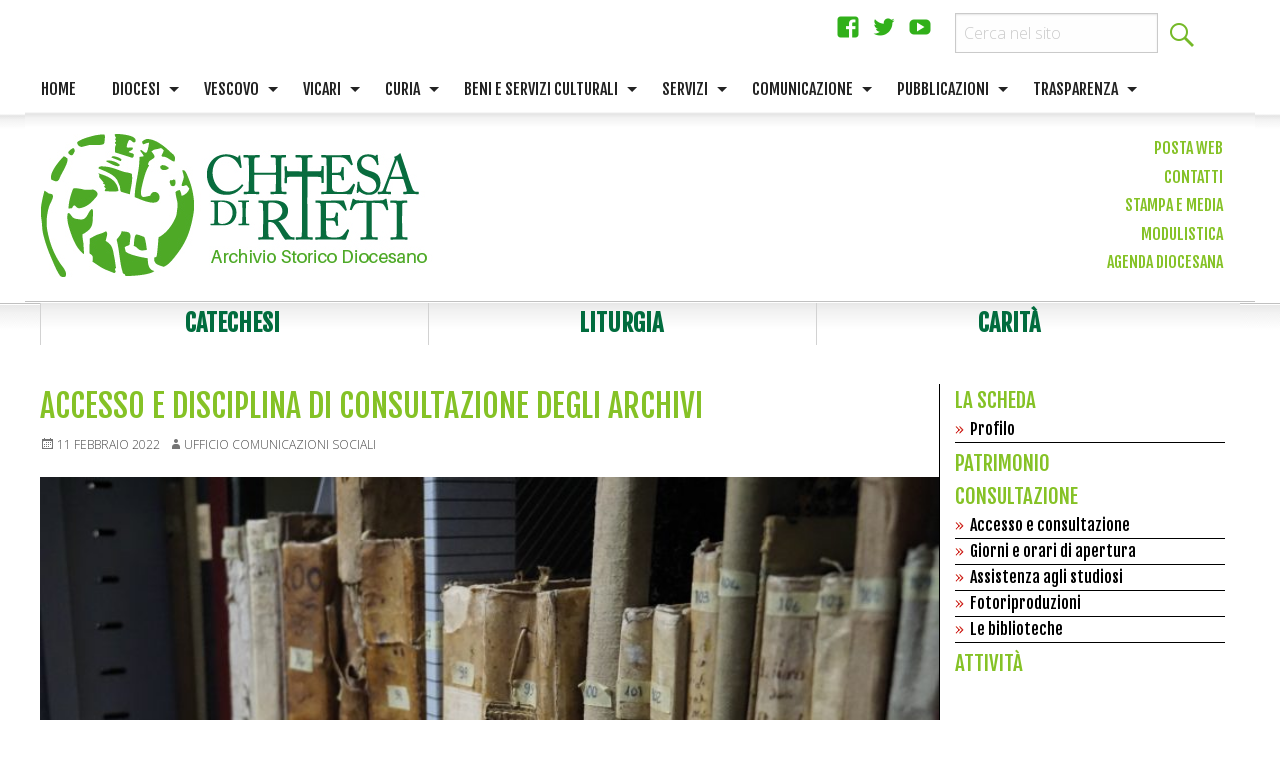

--- FILE ---
content_type: text/html; charset=UTF-8
request_url: https://archivio.chiesadirieti.it/2022/02/11/accesso-e-disciplina-di-consultazione-degli-archivi/
body_size: 83381
content:
<!doctype html>
<html class="no-js" lang="it-IT" prefix="og: http://ogp.me/ns# fb: http://ogp.me/ns/fb#">
<head>
<meta charset="UTF-8">
<meta http-equiv="X-UA-Compatible" content="IE=edge">
<meta name="viewport" content="width=device-width, initial-scale=1.0">
<link rel="profile" href="http://gmpg.org/xfn/11">
<link rel="pingback" href="https://archivio.chiesadirieti.it/xmlrpc.php">
<title>Accesso e disciplina di consultazione degli archivi &#8211; Archivio Diocesano</title>
<meta name='robots' content='max-image-preview:large' />
<link rel='dns-prefetch' href='//api.tiles.mapbox.com' />
<link rel='dns-prefetch' href='//fonts.googleapis.com' />
<link rel="alternate" type="application/rss+xml" title="Archivio Diocesano &raquo; Feed" href="https://archivio.chiesadirieti.it/feed/" />
<link rel="alternate" type="application/rss+xml" title="Archivio Diocesano &raquo; Feed dei commenti" href="https://archivio.chiesadirieti.it/comments/feed/" />
<script type="text/javascript">
/* <![CDATA[ */
window._wpemojiSettings = {"baseUrl":"https:\/\/s.w.org\/images\/core\/emoji\/15.0.3\/72x72\/","ext":".png","svgUrl":"https:\/\/s.w.org\/images\/core\/emoji\/15.0.3\/svg\/","svgExt":".svg","source":{"concatemoji":"https:\/\/archivio.chiesadirieti.it\/wp-includes\/js\/wp-emoji-release.min.js?ver=6.6.2"}};
/*! This file is auto-generated */
!function(i,n){var o,s,e;function c(e){try{var t={supportTests:e,timestamp:(new Date).valueOf()};sessionStorage.setItem(o,JSON.stringify(t))}catch(e){}}function p(e,t,n){e.clearRect(0,0,e.canvas.width,e.canvas.height),e.fillText(t,0,0);var t=new Uint32Array(e.getImageData(0,0,e.canvas.width,e.canvas.height).data),r=(e.clearRect(0,0,e.canvas.width,e.canvas.height),e.fillText(n,0,0),new Uint32Array(e.getImageData(0,0,e.canvas.width,e.canvas.height).data));return t.every(function(e,t){return e===r[t]})}function u(e,t,n){switch(t){case"flag":return n(e,"\ud83c\udff3\ufe0f\u200d\u26a7\ufe0f","\ud83c\udff3\ufe0f\u200b\u26a7\ufe0f")?!1:!n(e,"\ud83c\uddfa\ud83c\uddf3","\ud83c\uddfa\u200b\ud83c\uddf3")&&!n(e,"\ud83c\udff4\udb40\udc67\udb40\udc62\udb40\udc65\udb40\udc6e\udb40\udc67\udb40\udc7f","\ud83c\udff4\u200b\udb40\udc67\u200b\udb40\udc62\u200b\udb40\udc65\u200b\udb40\udc6e\u200b\udb40\udc67\u200b\udb40\udc7f");case"emoji":return!n(e,"\ud83d\udc26\u200d\u2b1b","\ud83d\udc26\u200b\u2b1b")}return!1}function f(e,t,n){var r="undefined"!=typeof WorkerGlobalScope&&self instanceof WorkerGlobalScope?new OffscreenCanvas(300,150):i.createElement("canvas"),a=r.getContext("2d",{willReadFrequently:!0}),o=(a.textBaseline="top",a.font="600 32px Arial",{});return e.forEach(function(e){o[e]=t(a,e,n)}),o}function t(e){var t=i.createElement("script");t.src=e,t.defer=!0,i.head.appendChild(t)}"undefined"!=typeof Promise&&(o="wpEmojiSettingsSupports",s=["flag","emoji"],n.supports={everything:!0,everythingExceptFlag:!0},e=new Promise(function(e){i.addEventListener("DOMContentLoaded",e,{once:!0})}),new Promise(function(t){var n=function(){try{var e=JSON.parse(sessionStorage.getItem(o));if("object"==typeof e&&"number"==typeof e.timestamp&&(new Date).valueOf()<e.timestamp+604800&&"object"==typeof e.supportTests)return e.supportTests}catch(e){}return null}();if(!n){if("undefined"!=typeof Worker&&"undefined"!=typeof OffscreenCanvas&&"undefined"!=typeof URL&&URL.createObjectURL&&"undefined"!=typeof Blob)try{var e="postMessage("+f.toString()+"("+[JSON.stringify(s),u.toString(),p.toString()].join(",")+"));",r=new Blob([e],{type:"text/javascript"}),a=new Worker(URL.createObjectURL(r),{name:"wpTestEmojiSupports"});return void(a.onmessage=function(e){c(n=e.data),a.terminate(),t(n)})}catch(e){}c(n=f(s,u,p))}t(n)}).then(function(e){for(var t in e)n.supports[t]=e[t],n.supports.everything=n.supports.everything&&n.supports[t],"flag"!==t&&(n.supports.everythingExceptFlag=n.supports.everythingExceptFlag&&n.supports[t]);n.supports.everythingExceptFlag=n.supports.everythingExceptFlag&&!n.supports.flag,n.DOMReady=!1,n.readyCallback=function(){n.DOMReady=!0}}).then(function(){return e}).then(function(){var e;n.supports.everything||(n.readyCallback(),(e=n.source||{}).concatemoji?t(e.concatemoji):e.wpemoji&&e.twemoji&&(t(e.twemoji),t(e.wpemoji)))}))}((window,document),window._wpemojiSettings);
/* ]]> */
</script>
<link rel='stylesheet' id='wpforge-opensans-css' href='//fonts.googleapis.com/css?family=Open+Sans%3A300%2C700&#038;ver=6.2' type='text/css' media='all' />
<link rel='stylesheet' id='wpforge_fonts-css' href='https://archivio.chiesadirieti.it/wp-content/themes/wp-forge/fonts/fonts.css?ver=6.2.2' type='text/css' media='all' />
<link rel='stylesheet' id='wpforge_foundation-css' href='https://archivio.chiesadirieti.it/wp-content/themes/wp-forge/css/foundation.css?ver=6.2.2' type='text/css' media='all' />
<link rel='stylesheet' id='wpforge_motion_ui-css' href='https://archivio.chiesadirieti.it/wp-content/themes/wp-forge/css/motion-ui.css?ver=1.2.2' type='text/css' media='all' />
<style id='wp-emoji-styles-inline-css' type='text/css'>

	img.wp-smiley, img.emoji {
		display: inline !important;
		border: none !important;
		box-shadow: none !important;
		height: 1em !important;
		width: 1em !important;
		margin: 0 0.07em !important;
		vertical-align: -0.1em !important;
		background: none !important;
		padding: 0 !important;
	}
</style>
<link rel='stylesheet' id='wp-block-library-css' href='https://archivio.chiesadirieti.it/wp-includes/css/dist/block-library/style.min.css?ver=6.6.2' type='text/css' media='all' />
<style id='classic-theme-styles-inline-css' type='text/css'>
/*! This file is auto-generated */
.wp-block-button__link{color:#fff;background-color:#32373c;border-radius:9999px;box-shadow:none;text-decoration:none;padding:calc(.667em + 2px) calc(1.333em + 2px);font-size:1.125em}.wp-block-file__button{background:#32373c;color:#fff;text-decoration:none}
</style>
<style id='global-styles-inline-css' type='text/css'>
:root{--wp--preset--aspect-ratio--square: 1;--wp--preset--aspect-ratio--4-3: 4/3;--wp--preset--aspect-ratio--3-4: 3/4;--wp--preset--aspect-ratio--3-2: 3/2;--wp--preset--aspect-ratio--2-3: 2/3;--wp--preset--aspect-ratio--16-9: 16/9;--wp--preset--aspect-ratio--9-16: 9/16;--wp--preset--color--black: #000000;--wp--preset--color--cyan-bluish-gray: #abb8c3;--wp--preset--color--white: #ffffff;--wp--preset--color--pale-pink: #f78da7;--wp--preset--color--vivid-red: #cf2e2e;--wp--preset--color--luminous-vivid-orange: #ff6900;--wp--preset--color--luminous-vivid-amber: #fcb900;--wp--preset--color--light-green-cyan: #7bdcb5;--wp--preset--color--vivid-green-cyan: #00d084;--wp--preset--color--pale-cyan-blue: #8ed1fc;--wp--preset--color--vivid-cyan-blue: #0693e3;--wp--preset--color--vivid-purple: #9b51e0;--wp--preset--gradient--vivid-cyan-blue-to-vivid-purple: linear-gradient(135deg,rgba(6,147,227,1) 0%,rgb(155,81,224) 100%);--wp--preset--gradient--light-green-cyan-to-vivid-green-cyan: linear-gradient(135deg,rgb(122,220,180) 0%,rgb(0,208,130) 100%);--wp--preset--gradient--luminous-vivid-amber-to-luminous-vivid-orange: linear-gradient(135deg,rgba(252,185,0,1) 0%,rgba(255,105,0,1) 100%);--wp--preset--gradient--luminous-vivid-orange-to-vivid-red: linear-gradient(135deg,rgba(255,105,0,1) 0%,rgb(207,46,46) 100%);--wp--preset--gradient--very-light-gray-to-cyan-bluish-gray: linear-gradient(135deg,rgb(238,238,238) 0%,rgb(169,184,195) 100%);--wp--preset--gradient--cool-to-warm-spectrum: linear-gradient(135deg,rgb(74,234,220) 0%,rgb(151,120,209) 20%,rgb(207,42,186) 40%,rgb(238,44,130) 60%,rgb(251,105,98) 80%,rgb(254,248,76) 100%);--wp--preset--gradient--blush-light-purple: linear-gradient(135deg,rgb(255,206,236) 0%,rgb(152,150,240) 100%);--wp--preset--gradient--blush-bordeaux: linear-gradient(135deg,rgb(254,205,165) 0%,rgb(254,45,45) 50%,rgb(107,0,62) 100%);--wp--preset--gradient--luminous-dusk: linear-gradient(135deg,rgb(255,203,112) 0%,rgb(199,81,192) 50%,rgb(65,88,208) 100%);--wp--preset--gradient--pale-ocean: linear-gradient(135deg,rgb(255,245,203) 0%,rgb(182,227,212) 50%,rgb(51,167,181) 100%);--wp--preset--gradient--electric-grass: linear-gradient(135deg,rgb(202,248,128) 0%,rgb(113,206,126) 100%);--wp--preset--gradient--midnight: linear-gradient(135deg,rgb(2,3,129) 0%,rgb(40,116,252) 100%);--wp--preset--font-size--small: 13px;--wp--preset--font-size--medium: 20px;--wp--preset--font-size--large: 36px;--wp--preset--font-size--x-large: 42px;--wp--preset--spacing--20: 0.44rem;--wp--preset--spacing--30: 0.67rem;--wp--preset--spacing--40: 1rem;--wp--preset--spacing--50: 1.5rem;--wp--preset--spacing--60: 2.25rem;--wp--preset--spacing--70: 3.38rem;--wp--preset--spacing--80: 5.06rem;--wp--preset--shadow--natural: 6px 6px 9px rgba(0, 0, 0, 0.2);--wp--preset--shadow--deep: 12px 12px 50px rgba(0, 0, 0, 0.4);--wp--preset--shadow--sharp: 6px 6px 0px rgba(0, 0, 0, 0.2);--wp--preset--shadow--outlined: 6px 6px 0px -3px rgba(255, 255, 255, 1), 6px 6px rgba(0, 0, 0, 1);--wp--preset--shadow--crisp: 6px 6px 0px rgba(0, 0, 0, 1);}:where(.is-layout-flex){gap: 0.5em;}:where(.is-layout-grid){gap: 0.5em;}body .is-layout-flex{display: flex;}.is-layout-flex{flex-wrap: wrap;align-items: center;}.is-layout-flex > :is(*, div){margin: 0;}body .is-layout-grid{display: grid;}.is-layout-grid > :is(*, div){margin: 0;}:where(.wp-block-columns.is-layout-flex){gap: 2em;}:where(.wp-block-columns.is-layout-grid){gap: 2em;}:where(.wp-block-post-template.is-layout-flex){gap: 1.25em;}:where(.wp-block-post-template.is-layout-grid){gap: 1.25em;}.has-black-color{color: var(--wp--preset--color--black) !important;}.has-cyan-bluish-gray-color{color: var(--wp--preset--color--cyan-bluish-gray) !important;}.has-white-color{color: var(--wp--preset--color--white) !important;}.has-pale-pink-color{color: var(--wp--preset--color--pale-pink) !important;}.has-vivid-red-color{color: var(--wp--preset--color--vivid-red) !important;}.has-luminous-vivid-orange-color{color: var(--wp--preset--color--luminous-vivid-orange) !important;}.has-luminous-vivid-amber-color{color: var(--wp--preset--color--luminous-vivid-amber) !important;}.has-light-green-cyan-color{color: var(--wp--preset--color--light-green-cyan) !important;}.has-vivid-green-cyan-color{color: var(--wp--preset--color--vivid-green-cyan) !important;}.has-pale-cyan-blue-color{color: var(--wp--preset--color--pale-cyan-blue) !important;}.has-vivid-cyan-blue-color{color: var(--wp--preset--color--vivid-cyan-blue) !important;}.has-vivid-purple-color{color: var(--wp--preset--color--vivid-purple) !important;}.has-black-background-color{background-color: var(--wp--preset--color--black) !important;}.has-cyan-bluish-gray-background-color{background-color: var(--wp--preset--color--cyan-bluish-gray) !important;}.has-white-background-color{background-color: var(--wp--preset--color--white) !important;}.has-pale-pink-background-color{background-color: var(--wp--preset--color--pale-pink) !important;}.has-vivid-red-background-color{background-color: var(--wp--preset--color--vivid-red) !important;}.has-luminous-vivid-orange-background-color{background-color: var(--wp--preset--color--luminous-vivid-orange) !important;}.has-luminous-vivid-amber-background-color{background-color: var(--wp--preset--color--luminous-vivid-amber) !important;}.has-light-green-cyan-background-color{background-color: var(--wp--preset--color--light-green-cyan) !important;}.has-vivid-green-cyan-background-color{background-color: var(--wp--preset--color--vivid-green-cyan) !important;}.has-pale-cyan-blue-background-color{background-color: var(--wp--preset--color--pale-cyan-blue) !important;}.has-vivid-cyan-blue-background-color{background-color: var(--wp--preset--color--vivid-cyan-blue) !important;}.has-vivid-purple-background-color{background-color: var(--wp--preset--color--vivid-purple) !important;}.has-black-border-color{border-color: var(--wp--preset--color--black) !important;}.has-cyan-bluish-gray-border-color{border-color: var(--wp--preset--color--cyan-bluish-gray) !important;}.has-white-border-color{border-color: var(--wp--preset--color--white) !important;}.has-pale-pink-border-color{border-color: var(--wp--preset--color--pale-pink) !important;}.has-vivid-red-border-color{border-color: var(--wp--preset--color--vivid-red) !important;}.has-luminous-vivid-orange-border-color{border-color: var(--wp--preset--color--luminous-vivid-orange) !important;}.has-luminous-vivid-amber-border-color{border-color: var(--wp--preset--color--luminous-vivid-amber) !important;}.has-light-green-cyan-border-color{border-color: var(--wp--preset--color--light-green-cyan) !important;}.has-vivid-green-cyan-border-color{border-color: var(--wp--preset--color--vivid-green-cyan) !important;}.has-pale-cyan-blue-border-color{border-color: var(--wp--preset--color--pale-cyan-blue) !important;}.has-vivid-cyan-blue-border-color{border-color: var(--wp--preset--color--vivid-cyan-blue) !important;}.has-vivid-purple-border-color{border-color: var(--wp--preset--color--vivid-purple) !important;}.has-vivid-cyan-blue-to-vivid-purple-gradient-background{background: var(--wp--preset--gradient--vivid-cyan-blue-to-vivid-purple) !important;}.has-light-green-cyan-to-vivid-green-cyan-gradient-background{background: var(--wp--preset--gradient--light-green-cyan-to-vivid-green-cyan) !important;}.has-luminous-vivid-amber-to-luminous-vivid-orange-gradient-background{background: var(--wp--preset--gradient--luminous-vivid-amber-to-luminous-vivid-orange) !important;}.has-luminous-vivid-orange-to-vivid-red-gradient-background{background: var(--wp--preset--gradient--luminous-vivid-orange-to-vivid-red) !important;}.has-very-light-gray-to-cyan-bluish-gray-gradient-background{background: var(--wp--preset--gradient--very-light-gray-to-cyan-bluish-gray) !important;}.has-cool-to-warm-spectrum-gradient-background{background: var(--wp--preset--gradient--cool-to-warm-spectrum) !important;}.has-blush-light-purple-gradient-background{background: var(--wp--preset--gradient--blush-light-purple) !important;}.has-blush-bordeaux-gradient-background{background: var(--wp--preset--gradient--blush-bordeaux) !important;}.has-luminous-dusk-gradient-background{background: var(--wp--preset--gradient--luminous-dusk) !important;}.has-pale-ocean-gradient-background{background: var(--wp--preset--gradient--pale-ocean) !important;}.has-electric-grass-gradient-background{background: var(--wp--preset--gradient--electric-grass) !important;}.has-midnight-gradient-background{background: var(--wp--preset--gradient--midnight) !important;}.has-small-font-size{font-size: var(--wp--preset--font-size--small) !important;}.has-medium-font-size{font-size: var(--wp--preset--font-size--medium) !important;}.has-large-font-size{font-size: var(--wp--preset--font-size--large) !important;}.has-x-large-font-size{font-size: var(--wp--preset--font-size--x-large) !important;}
:where(.wp-block-post-template.is-layout-flex){gap: 1.25em;}:where(.wp-block-post-template.is-layout-grid){gap: 1.25em;}
:where(.wp-block-columns.is-layout-flex){gap: 2em;}:where(.wp-block-columns.is-layout-grid){gap: 2em;}
:root :where(.wp-block-pullquote){font-size: 1.5em;line-height: 1.6;}
</style>
<link rel='stylesheet' id='seed_localizzation_osm_css-css' href='https://archivio.chiesadirieti.it/wp-content/plugins/seed-localization/includes/acf-field-openstreetmap/assets/css/leaflet-unpkg.css?ver=6.6.2' type='text/css' media='all' />
<link rel='stylesheet' id='wpba_front_end_styles-css' href='https://archivio.chiesadirieti.it/wp-content/plugins/wp-better-attachments/assets/css/wpba-frontend.css?ver=1.3.28' type='text/css' media='all' />
<link rel='stylesheet' id='wd-noah-plugin-style-css-css' href='https://archivio.chiesadirieti.it/wp-content/plugins/seed-noah-plugin/assets/css/wd-noah-plugin-style.css?ver=6.6.2' type='text/css' media='all' />
<link rel='stylesheet' id='daterangepicker-css-css' href='https://archivio.chiesadirieti.it/wp-content/plugins/seed-noah-plugin/assets/css/daterangepicker.css?ver=6.6.2' type='text/css' media='all' />
<link rel='stylesheet' id='zabuto_calendar_css-css' href='https://archivio.chiesadirieti.it/wp-content/plugins/seed-noah-plugin/tools/calendar/css/seed_noah_calendar.css?ver=6.6.2' type='text/css' media='all' />
<link rel='stylesheet' id='parent-styles-css' href='https://archivio.chiesadirieti.it/wp-content/themes/wp-forge/style.css?ver=6.2.1' type='text/css' media='all' />
<link rel='stylesheet' id='child-styles-css' href='https://archivio.chiesadirieti.it/wp-content/themes/wp-starter-rieti/style.css?ver=4.1' type='text/css' media='all' />
<link rel='stylesheet' id='upw_theme_standard-css' href='https://archivio.chiesadirieti.it/wp-content/plugins/ultimate-posts-widget/css/upw-theme-standard.min.css?ver=6.6.2' type='text/css' media='all' />
<script type="text/javascript" src="https://archivio.chiesadirieti.it/wp-includes/js/jquery/jquery.min.js?ver=3.7.1" id="jquery-core-js"></script>
<script type="text/javascript" src="https://archivio.chiesadirieti.it/wp-includes/js/jquery/jquery-migrate.min.js?ver=3.4.1" id="jquery-migrate-js"></script>
<script type="text/javascript" src="https://archivio.chiesadirieti.it/wp-content/plugins/seed-localization/includes/acf-field-openstreetmap/assets/js/leaflet-unpkg.js?ver=6.6.2" id="seed_localizzation_osm_js-js"></script>
<script type="text/javascript" src="https://api.tiles.mapbox.com/mapbox.js/plugins/leaflet-omnivore/v0.3.1/leaflet-omnivore.min.js?ver=6.6.2" id="seed_localizzation_omnivore_js-js"></script>
<script type="text/javascript" src="https://archivio.chiesadirieti.it/wp-content/plugins/seed-noah-plugin/assets/js/moment.min.js?ver=6.6.2" id="moment-js-js"></script>
<script type="text/javascript" src="https://archivio.chiesadirieti.it/wp-content/plugins/seed-noah-plugin/assets/js/daterangepicker.js?ver=6.6.2" id="daterangepicker-js-js"></script>
<link rel="https://api.w.org/" href="https://archivio.chiesadirieti.it/wp-json/" /><link rel="alternate" title="JSON" type="application/json" href="https://archivio.chiesadirieti.it/wp-json/wp/v2/posts/202" /><link rel="EditURI" type="application/rsd+xml" title="RSD" href="https://archivio.chiesadirieti.it/xmlrpc.php?rsd" />
<meta name="generator" content="WordPress 6.6.2" />
<link rel="canonical" href="https://archivio.chiesadirieti.it/2022/02/11/accesso-e-disciplina-di-consultazione-degli-archivi/" />
<link rel='shortlink' href='https://archivio.chiesadirieti.it/?p=202' />
<link rel="alternate" title="oEmbed (JSON)" type="application/json+oembed" href="https://archivio.chiesadirieti.it/wp-json/oembed/1.0/embed?url=https%3A%2F%2Farchivio.chiesadirieti.it%2F2022%2F02%2F11%2Faccesso-e-disciplina-di-consultazione-degli-archivi%2F" />
<link rel="alternate" title="oEmbed (XML)" type="text/xml+oembed" href="https://archivio.chiesadirieti.it/wp-json/oembed/1.0/embed?url=https%3A%2F%2Farchivio.chiesadirieti.it%2F2022%2F02%2F11%2Faccesso-e-disciplina-di-consultazione-degli-archivi%2F&#038;format=xml" />
<style type="text/css" id="wpforge-custom-header-css">.site-title,.site-title h1 a,.site-description{display:none;}</style>
<style type="text/css" id="custom-background-css">
body.custom-background { background-color: #ffffff; background-image: url("https://archivio.chiesadirieti.it/wp-content/uploads/2016/09/back-1-13.jpg"); background-position: left top; background-size: auto; background-repeat: repeat-x; background-attachment: scroll; }
</style>
	<link rel="icon" href="https://archivio.chiesadirieti.it/wp-content/uploads/sites/15/2021/03/cropped-Marchio-Chiesa-di-Rieti-32x32.png" sizes="32x32" />
<link rel="icon" href="https://archivio.chiesadirieti.it/wp-content/uploads/sites/15/2021/03/cropped-Marchio-Chiesa-di-Rieti-192x192.png" sizes="192x192" />
<link rel="apple-touch-icon" href="https://archivio.chiesadirieti.it/wp-content/uploads/sites/15/2021/03/cropped-Marchio-Chiesa-di-Rieti-180x180.png" />
<meta name="msapplication-TileImage" content="https://archivio.chiesadirieti.it/wp-content/uploads/sites/15/2021/03/cropped-Marchio-Chiesa-di-Rieti-270x270.png" />
<style type="text/css" id="wpforge-customizer-css">

.header_wrap{max-width:75rem;background-color:#ffffff;}

.site-title{font-size:2rem;}

.site-title a{color:#444444;}

.site-title a:hover{color:#0078a0;}

.site-description{color:#blank;font-size:1.6875rem;}

.nav_wrap{max-width:80rem;background-color:#333333;}

.contain-to-grid .top-bar{max-width:80rem;}

.contain-to-grid .top-bar,.top-bar,.top-bar ul,.top-bar ul li,.contain-to-grid,.title-bar {background-color:#ffffff;}

.top-bar{font-size:1rem;}

.dropdown.menu .is-dropdown-submenu-parent a::after{margin-top:-0.3125rem;}

.top-bar-left .menu > li.name:hover,.top-bar-right .menu > li.name:hover,.top-bar .menu > li:not(.menu-text) > a:hover,.top-bar .menu > .active:hover {background-color:#e5e5e5;}

.top-bar .menu > .active {background-color:#e5e5e5;}

.top-bar .name a,.top-bar ul li a,.menu .active > a{color:#232323;}

.top-bar .name a:hover,.top-bar ul li a:hover,.menu .active > a:hover{color:#016c3e!important;}

.dropdown.menu.medium-horizontal > li.is-dropdown-submenu-parent > a::after{border-color:#232323 transparent transparent;}

.is-drilldown-submenu-parent > a::after{border-color: transparent transparent transparent #232323;}

.is-dropdown-submenu .is-dropdown-submenu-parent.opens-right > a::after{border-color:transparent transparent transparent #232323;}

.is-dropdown-submenu{border:1px solid #ffffff;}

.js-drilldown-back > a::before{border-color:transparent #232323 transparent transparent;}

.title-bar button{color:#383838;}

.title-bar button:hover{color:#dbdbdb;}

.title-bar-title a.hmn{color:#a8a8a8;}

.title-bar-title a.hmn:hover{color:#75b928;}

.title-bar-left button,.title-bar-right button{color:#ffffff;}

.title-bar-left button:hover,.title-bar-right button:hover{color:#75b928;}

.title-bar-title a{color:#ffffff;font-size:1rem;}

.title-bar-title a:hover{color:#75b928;}

.off-canvas{background-color:#016c3e;}

.off-canvas{font-size:1rem;}

.off-canvas .menu > li:not(.menu-text) > a {color:#ffffff;}

.off-canvas .menu > li:not(.menu-text) > a:hover,.off-canvas .menu > .active a:hover{color:#75b928;background-color:#016c3e;}

.is-accordion-submenu-parent > a::after {border-top-color:#ffffff;}

.off-canvas .menu > .active a{background-color:#75b928;}

.content_wrap{max-width:75rem;background-color:#ffffff;}

span.categories-links a{color:#444444;}

span.categories-links a:hover{color:#75b928;}

h1.entry-title-post a{color:#444444;}

h1.entry-title-post a:hover{color:#75b928;}

h1.entry-title-post{color:#444444;}

.entry-meta-header a{color:#444444;}

.entry-meta-header a:hover{color:#75b928;}

span.tags-links a{color:#444444;}

span.tags-links a:hover{color:#75b928;}

.entry-meta-categories{font-size:0.75rem;}

.entry-meta-header,span.edit-link a{font-size:0.75rem;}

.entry-meta-header .genericon,.entry-meta-categories .genericon,span.edit-link .genericon{font-size:1rem;}

.entry-meta-tags{font-size:0.75rem;}

.entry-meta-tags .genericon{font-size:1rem;}

.entry-meta-categories_bottom{font-size:0.75rem;}

.entry-meta-categories_bottom .genericon{font-size:1rem;}

h1.entry-title-post{font-size:2rem;}

.entry-content-post p,.entry-content-post ul li,.entry-content-post ol li,.entry-content-post table,.comment-content table,.entry-content-post address,.comment-content address,.entry-content-post pre,.comment-content pre,.comments-area article header cite,#comments,.entry-content-post dl,.entry-content-post dt{color:#444444;font-size:1rem;}

.entry-content-post a{color:#444444;font-weight:bold;text-decoration:none;}

.entry-content-post a:hover{color:#75b928;text-decoration:underline;}

.entry-content-post h1{color:#444444;font-size:2rem;}

.entry-content-post h2{color:#7a0000;font-size:1.5rem;}

.entry-content-post h3{color:#75b928;font-size:1.4rem;}

.entry-content-post h4{color:#75b928;font-size:1.3rem;}

.entry-content-post h5{color:#444444;font-size:1.2rem;}

.entry-content-post h6{color:#444444;font-size:1.1rem;}

h1.entry-title-page{color:#444444;font-size:2rem;}

.entry-content-page p,.entry-content-page ul li,.entry-content-page ol li,.entry-content-page table,.entry-content-page table th,.entry-content-page .comment-content table,.entry-content-page address,.entry-content-page .comment-content address,.entry-content-page pre,.entry-content-page .comment-content pre,.comments-area article header cite,.entry-content-page #comments,.entry-content-page dl,.entry-content-page dt{font-size:1rem;}

.entry-content-page a{color:#444444;font-weight:bold;text-decoration:none;}

.entry-content-page a:hover{color:#75b928;text-decoration:underline;}

.entry-content-page h1{color:#444444;font-size:2rem;}

.entry-content-page h2{color:#444444;font-size:1.8rem;}

.entry-content-page h3{color:#444444;font-size:1.4rem;}

.entry-content-page h4{color:#444444;font-size:1.5625rem;}

.entry-content-page h5{color:#444444;font-size:1.25rem;}

.entry-content-page h6{color:#444444;font-size:1rem;}

#content ul.pagination .current a,#content ul.pagination li.current button,#content ul.pagination li.current a:hover,#content ul.pagination li.current a:focus,#content ul.pagination li.current button:hover,#content ul.pagination li.current button:focus,#content .page-links a{background-color:#75b928;color:#ffffff;}

#content ul.pagination li a,#content ul.pagination li button{color:#969696;}

#content ul.pagination li:hover a,#content ul.pagination li a:focus,#content ul.pagination li:hover button,#content ul.pagination li button:focus{color:#75b928;background-color:#e6e6e6;}

.sidebar_wrap{max-width:75rem;background-color:#ffffff;}

#content.columns{float:left!important;}

#secondary .widget-title{color:#444444;font-size:0.875rem;font-weight:normal;text-transform:uppercase;}

#secondary p,#secondary li,#secondary .widget.widget_text{color:#444444;font-size:0.875rem;}

#secondary a{color:#444444;text-decoration:none;font-weight:normal;}

#secondary a:hover{color:#75b928;text-decoration:underline;}

.footer_wrap{max-width:75rem;background-color:#ffffff;}

#secondary-sidebar .widget-title{color:#444444;font-size:0.875rem;font-weight:normal;text-transform:uppercase;}

#secondary-sidebar p,#secondary-sidebar li,#secondary-sidebar .widget.widget_text{color:#444444;font-size:0.875rem;}

#secondary-sidebar a{color:#016c3e;font-weight:normal;text-decoration:none;}

#secondary-sidebar a:hover{color:#75b928;text-decoration:underline;}

footer[role="contentinfo"] p,footer[role="contentinfo"]{color:#444444;}

footer[role="contentinfo"] a,#footer .menu .active > a{color:#008CBA;}

footer[role="contentinfo"] a:hover,#footer .menu .active > a:hover{color:#0078a0;}

.footer_wrap p,.footer_wrap a{font-size:1rem;}

a.button,.button,button{background-color:#016c3e;color:#ffffff;font-weight:normal;text-decoration:none;}

a.button:hover,a.button:focus,.button:hover,.button:focus,button:hover,button:focus{background-color:#75b928;color:#016c3e;text-decoration: none;}

a.button.secondary{background-color:#777777;color:#ffffff;font-weight:normal;text-decoration:none;}

a.button.secondary:hover,a.button.secondary:focus{background-color:#5f5f5f;color:#ffffff;text-decoration: none;}

a.button.success{background-color:#3adb76;color:#ffffff;font-weight:normal;text-decoration:none;}

a.button.success:hover,a.button.success:focus{background-color:#22bb5b;color:#ffffff;text-decoration: none;}

a.button.warning{background-color:#ffae00;color:#ffffff;font-weight:normal;text-decoration:none;}

a.button.warning:hover,a.button.warning:focus{background-color:#cc8b00;color:#ffffff;text-decoration: none;}

a.button.alert{background-color:#ec5840;color:#ffffff;font-weight:normal;text-decoration:none;}

a.button.alert:hover,a.button.alert:focus{background-color:#da3116;color:#ffffff;text-decoration: none;}

a.button.info{background-color:#a0d3e8;color:#333333;font-weight:normal;text-decoration:none;}

a.button.info:hover,a.button.info:focus{background-color:#61b6d9;color:#ffffff;text-decoration: none;}

#backtotop{background-color:#333333;color:#ffffff;}

#backtotop:hover,#backtotop:focus{background-color:#242424;}

.social-navigation a[href$="/feed/"]:before{color:#444444;}

.social-navigation a[href*="codepen.io"]:before{color:#444444;}

.social-navigation a[href*="digg.com"]:before{color:#444444;}

.social-navigation a[href*="dribbble.com"]:before{color:#444444;}

.social-navigation a[href*="dropbox.com"]:before{color:#444444;}

.social-navigation a[href*="facebook.com"]:before{color:#31b01a;}

.social-navigation a[href*="flickr.com"]:before{color:#444444;}

.social-navigation a[href*="foursquare.com"]:before{color:#444444;}

.social-navigation a[href*="google.com"]:before{color:#444444;}

.social-navigation a[href*="github.com"]:before{color:#444444;}

.social-navigation a[href*="instagram.com"]:before{color:#444444;}

.social-navigation a[href*="linkedin.com"]:before{color:#444444;}

.social-navigation a[href*="pinterest.com"]:before{color:#444444;}

.social-navigation a[href*="getpocket.com"]:before{color:#444444;}

.social-navigation a[href*="polldaddy.com"]:before{color:#444444;}

.social-navigation a[href*="reddit.com"]:before{color:#444444;}

.social-navigation a[href*="stumbleupon.com"]:before{color:#444444;}

.social-navigation a[href*="tumblr.com"]:before{color:#444444;}

.social-navigation a[href*="twitter.com"]:before{color:#31b01a;}

.social-navigation a[href*="vimeo.com"]:before{color:#444444;}

.social-navigation a[href*="wordpress.com"]:before,.social-navigation a[href*="wordpress.org"]:before{color:#444444;}

.social-navigation a[href*="youtube.com"]:before{color:#31b01a;}

.social-navigation a[href*="mailto:"]:before{color:#444444;}

.social-navigation a[href*="spotify.com"]:before{color:#444444;}

.social-navigation a[href*="twitch.tv"]:before{color:#444444;}

.social-navigation a:hover[href$="/feed/"]:before{color:#0078a0;}

.social-navigation a:hover[href*="codepen.io"]:before{color:#0078a0;}

.social-navigation a:hover[href*="digg.com"]:before{color:#0078a0;}

.social-navigation a:hover[href*="dribbble.com"]:before{color:#0078a0;}

.social-navigation a:hover[href*="dropbox.com"]:before{color:#0078a0;}

.social-navigation a:hover[href*="facebook.com"]:before{color:#016c3e;}

.social-navigation a:hover[href*="flickr.com"]:before{color:#0078a0;}

.social-navigation a:hover[href*="foursquare.com"]:before{color:#0078a0;}

.social-navigation a:hover[href*="google.com"]:before{color:#0078a0;}

.social-navigation a:hover[href*="github.com"]:before{color:#0078a0;}

.social-navigation a:hover[href*="instagram.com"]:before{color:#0078a0;}

.social-navigation a:hover[href*="linkedin.com"]:before{color:#0078a0;}

.social-navigation a:hover[href*="pinterest.com"]:before{color:#0078a0;}

.social-navigation a:hover[href*="getpocket.com"]:before{color:#0078a0;}

.social-navigation a:hover[href*="polldaddy.com"]:before{color:#0078a0;}

.social-navigation a:hover[href*="reddit.com"]:before{color:#0078a0;}

.social-navigation a:hover[href*="stumbleupon.com"]:before{color:#0078a0;}

.social-navigation a:hover[href*="tumblr.com"]:before{color:#0078a0;}

.social-navigation a:hover[href*="twitter.com"]:before{color:#016c3e;}

.social-navigation a:hover[href*="vimeo.com"]:before{color:#0078a0;}

.social-navigation a:hover[href*="wordpress.com"]:before,.social-navigation a:hover[href*="wordpress.org"]:before{color:#0078a0;}

.social-navigation a:hover[href*="youtube.com"]:before{color:#016c3e;}

.social-navigation a:hover[href*="mailto:"]:before{color:#0078a0;}

.social-navigation a:hover[href*="spotify.com"]:before{color:#0078a0;}

.social-navigation a:hover[href*="twitch.tv"]:before{color:#0078a0;}</style>

<!-- START - Open Graph and Twitter Card Tags 3.1.2 -->
 <!-- Facebook Open Graph -->
  <meta property="og:locale" content="it_IT"/>
  <meta property="og:site_name" content="Archivio Diocesano"/>
  <meta property="og:title" content="Accesso e disciplina di consultazione degli archivi"/>
  <meta property="og:url" content="https://archivio.chiesadirieti.it/2022/02/11/accesso-e-disciplina-di-consultazione-degli-archivi/"/>
  <meta property="og:type" content="article"/>
  <meta property="og:description" content="Gli archivi parrocchiali non hanno il solo scopo della conservazione: i registri, i libri e gli altri documenti custoditi vanno messi a disposizione di quanti ne hanno bisogno per motivi di studio o di ricerca. L’accesso al patrimonio documentale va dunque resa possibile, ma armonizzata con le esige"/>
  <meta property="og:image" content="https://archivio.chiesadirieti.it/wp-content/uploads/sites/15/2022/02/DSC09630.jpg"/>
  <meta property="og:image:url" content="https://archivio.chiesadirieti.it/wp-content/uploads/sites/15/2022/02/DSC09630.jpg"/>
  <meta property="og:image:secure_url" content="https://archivio.chiesadirieti.it/wp-content/uploads/sites/15/2022/02/DSC09630.jpg"/>
  <meta property="article:published_time" content="2022-02-11T22:59:32+01:00"/>
  <meta property="article:modified_time" content="2022-02-27T23:11:30+01:00" />
  <meta property="og:updated_time" content="2022-02-27T23:11:30+01:00" />
  <meta property="article:section" content="Su Frontiera"/>
 <!-- Google+ / Schema.org -->
  <meta itemprop="name" content="Accesso e disciplina di consultazione degli archivi"/>
  <meta itemprop="headline" content="Accesso e disciplina di consultazione degli archivi"/>
  <meta itemprop="description" content="Gli archivi parrocchiali non hanno il solo scopo della conservazione: i registri, i libri e gli altri documenti custoditi vanno messi a disposizione di quanti ne hanno bisogno per motivi di studio o di ricerca. L’accesso al patrimonio documentale va dunque resa possibile, ma armonizzata con le esige"/>
  <meta itemprop="image" content="https://archivio.chiesadirieti.it/wp-content/uploads/sites/15/2022/02/DSC09630.jpg"/>
  <meta itemprop="datePublished" content="2022-02-11"/>
  <meta itemprop="dateModified" content="2022-02-27T23:11:30+01:00" />
  <meta itemprop="author" content="Ufficio Comunicazioni Sociali"/>
  <!--<meta itemprop="publisher" content="Archivio Diocesano"/>--> <!-- To solve: The attribute publisher.itemtype has an invalid value -->
 <!-- Twitter Cards -->
  <meta name="twitter:title" content="Accesso e disciplina di consultazione degli archivi"/>
  <meta name="twitter:url" content="https://archivio.chiesadirieti.it/2022/02/11/accesso-e-disciplina-di-consultazione-degli-archivi/"/>
  <meta name="twitter:description" content="Gli archivi parrocchiali non hanno il solo scopo della conservazione: i registri, i libri e gli altri documenti custoditi vanno messi a disposizione di quanti ne hanno bisogno per motivi di studio o di ricerca. L’accesso al patrimonio documentale va dunque resa possibile, ma armonizzata con le esige"/>
  <meta name="twitter:image" content="https://archivio.chiesadirieti.it/wp-content/uploads/sites/15/2022/02/DSC09630.jpg"/>
  <meta name="twitter:card" content="summary_large_image"/>
 <!-- SEO -->
 <!-- Misc. tags -->
 <!-- is_singular -->
<!-- END - Open Graph and Twitter Card Tags 3.1.2 -->
	
</head>
<body class="post-template-default single single-post postid-202 single-format-standard custom-background full-width front-page single-author">
                                                    <div class="header_container">
		  <header id="header" class="header_wrap row" role="banner">
		      <section id="toptophome" class="small-12 medium-12 large-12 columns">
							</section>
            <div class="site-header medium-12 large-12 ">
				<div class="row small-12 medium-12 large-12 columns">
	<div class="social_wrap small-4 medium-6 large-9 columns">
		<nav id="social-navigation" class="social-navigation right" role="navigation">
			<div class="menu-socialmenu-container"><ul id="menu-socialmenu" class="menu"><li id="menu-item-110" class="menu-item menu-item-type-custom menu-item-object-custom menu-item-110"><a href="https://www.facebook.com/DiocesiRieti"><span class="screen-reader-text">facebook</span></a></li>
<li id="menu-item-111" class="menu-item menu-item-type-custom menu-item-object-custom menu-item-111"><a href="https://twitter.com/FrontieraRieti"><span class="screen-reader-text">twitter</span></a></li>
<li id="menu-item-112" class="menu-item menu-item-type-custom menu-item-object-custom menu-item-112"><a href="https://www.youtube.com/channel/UCkCzjwlxo1_5xW7YCAcGyFw"><span class="screen-reader-text">youtube</span></a></li>
</ul></div>		</nav>
		<!-- .social-navigation -->
	</div>
	<div class="mdr small-8 medium-6 large-3 columns">
		<form role="search" method="get" id="searchform" action="https://archivio.chiesadirieti.it/">
	<div class="row collapse">
		<div class="small-9 medium-9 large-9 columns">
			<input type="text" value="" name="s" id="s" placeholder="Cerca nel sito">
		</div><!-- end columns -->
		<div class="small-3 medium-3 large-3 columns">
			<input type="submit" id="searchsubmit" value="  " class="button">
		</div><!-- end columns -->
	</div><!-- end .row -->
</form>
	</div>
	</div><!-- .social_wrap -->
				                            <div class="nav_container norm">
  <a class="skip-link screen-reader-text" href="#content">Skip to content</a>

   
            <div class="nav_wrap row">
              <div class="title-bar" data-responsive-toggle="main-menu" data-hide-for="medium">
          <button type="button" data-toggle><span class="genericon genericon-menu"></span></button>
          <div class="title-bar-title"><a class="hmn" href="https://archivio.chiesadirieti.it/" title="Archivio Diocesano" rel="home">Home</a></div>
        </div><!-- end title-bar -->
        <div class="top-bar" id="main-menu">
          <div class="top-bar-left">
            <ul class="menu vertical medium-horizontal" data-responsive-menu="drilldown medium-dropdown" data-parent-link="true"><li id="menu-item-4" class="menu-item menu-item-type-custom menu-item-object-custom menu-item-home menu-item-4"><a href="https://www.chiesadirieti.it/">Home</a></li>
<li id="menu-item-5" class="menu-item menu-item-type-custom menu-item-object-custom menu-item-has-children menu-item-5"><a href="#">Diocesi</a>
<ul class="menu">
	<li id="menu-item-252" class="menu-item menu-item-type-post_type menu-item-object-page menu-item-252"><a href="https://www.chiesadirieti.it/storia-della-diocesi/">Storia</a></li>
	<li id="menu-item-1283" class="menu-item menu-item-type-post_type menu-item-object-page menu-item-has-children menu-item-1283"><a href="https://www.chiesadirieti.it/patroni-e-santi/">Patroni e santi</a>
	<ul class="menu">
		<li id="menu-item-38587" class="menu-item menu-item-type-post_type menu-item-object-page menu-item-38587"><a href="https://www.chiesadirieti.it/santa-barbara/">Santa Barbara</a></li>
		<li id="menu-item-6710" class="menu-item menu-item-type-custom menu-item-object-custom menu-item-6710"><a href="https://www.chiesadirieti.it/santa-filippa-mareri/">Santa Filippa Mareri</a></li>
	</ul>
</li>
	<li id="menu-item-28882" class="menu-item menu-item-type-custom menu-item-object-custom menu-item-28882"><a href="https://www.chiesadirieti.it/?post_type=wd-annuario-enti&#038;wd-tipo-enti=zona-pastorale">Zone Pastorali</a></li>
	<li id="menu-item-249" class="menu-item menu-item-type-post_type menu-item-object-page menu-item-249"><a href="https://www.chiesadirieti.it/parrocchie/">Parrocchie</a></li>
</ul>
</li>
<li id="menu-item-6" class="vescovo menu-item menu-item-type-custom menu-item-object-custom menu-item-has-children menu-item-6"><a href="#">Vescovo</a>
<ul class="menu">
	<li id="menu-item-37146" class="menu-item menu-item-type-custom menu-item-object-custom menu-item-has-children menu-item-37146"><a href="#">Il vescovo Vito</a>
	<ul class="menu">
		<li id="menu-item-37147" class="menu-item menu-item-type-post_type menu-item-object-page menu-item-37147"><a href="https://www.chiesadirieti.it/biografia/">Biografia</a></li>
		<li id="menu-item-37555" class="menu-item menu-item-type-post_type menu-item-object-page menu-item-37555"><a href="https://www.chiesadirieti.it/stemma-del-vescovo-vito/">Stemma</a></li>
		<li id="menu-item-38537" class="menu-item menu-item-type-post_type menu-item-object-page menu-item-38537"><a href="https://www.chiesadirieti.it/segreteria-del-vescovo/">Segreteria del vescovo</a></li>
		<li id="menu-item-37161" class="menu-item menu-item-type-custom menu-item-object-custom menu-item-37161"><a href="/wd-interventi-vesc/?wd-tipo-interventi-vesc=omelia&#038;autore_intervento_vescovo=37160">Omelie</a></li>
		<li id="menu-item-37162" class="menu-item menu-item-type-custom menu-item-object-custom menu-item-37162"><a href="https://www.chiesadirieti.it/wd-interventi-vesc/?wd-tipo-interventi-vesc=discorso&#038;autore_intervento_vescovo=37160">Discorsi</a></li>
		<li id="menu-item-37163" class="menu-item menu-item-type-custom menu-item-object-custom menu-item-37163"><a href="https://www.chiesadirieti.it/wd-interventi-vesc/?wd-tipo-interventi-vesc=intervento&#038;autore_intervento_vescovo=37160">Interventi</a></li>
		<li id="menu-item-37164" class="menu-item menu-item-type-custom menu-item-object-custom menu-item-37164"><a href="https://www.chiesadirieti.it/wd-interventi-vesc/?wd-tipo-interventi-vesc=intervista&#038;autore_intervento_vescovo=37160">Interviste</a></li>
		<li id="menu-item-37165" class="menu-item menu-item-type-custom menu-item-object-custom menu-item-37165"><a href="https://www.chiesadirieti.it/wd-interventi-vesc/?wd-tipo-interventi-vesc=meditazione&#038;autore_intervento_vescovo=37160">Meditazioni</a></li>
		<li id="menu-item-39820" class="menu-item menu-item-type-custom menu-item-object-custom menu-item-39820"><a href="https://www.chiesadirieti.it/wd-tipo-doc-uff/messaggi/?autore_doc_uff=37160">Messaggi</a></li>
		<li id="menu-item-37166" class="menu-item menu-item-type-custom menu-item-object-custom menu-item-37166"><a href="https://www.chiesadirieti.it/wd-interventi-vesc/?wd-tipo-interventi-vesc=lectio-divina&#038;autore_intervento_vescovo=37160">Lectio Divina</a></li>
		<li id="menu-item-37168" class="menu-item menu-item-type-custom menu-item-object-custom menu-item-37168"><a href="https://www.chiesadirieti.it/wd-tipo-doc-uff/lettere/?autore_doc_uff=37160">Lettere pastorali</a></li>
	</ul>
</li>
	<li id="menu-item-38145" class="menu-item menu-item-type-custom menu-item-object-custom menu-item-has-children menu-item-38145"><a href="#">Vescovi precedenti</a>
	<ul class="menu">
		<li id="menu-item-626" class="menu-item menu-item-type-custom menu-item-object-custom menu-item-has-children menu-item-626"><a href="https://www.chiesadirieti.it/il-vescovo-domenico">Domenico Pompili</a>
		<ul class="menu">
			<li id="menu-item-625" class="menu-item menu-item-type-post_type menu-item-object-page menu-item-625"><a href="https://www.chiesadirieti.it/il-vescovo-domenico/">Biografia</a></li>
			<li id="menu-item-188" class="menu-item menu-item-type-post_type menu-item-object-page menu-item-188"><a href="https://www.chiesadirieti.it/il-vescovo-domenico/lo-stemma-del-vescovo/">Stemma</a></li>
			<li id="menu-item-624" class="menu-item menu-item-type-post_type menu-item-object-page menu-item-624"><a href="https://www.chiesadirieti.it/segreteria-del-vescovo/">Segreteria</a></li>
			<li id="menu-item-1815" class="menu-item menu-item-type-custom menu-item-object-custom menu-item-1815"><a href="https://www.chiesadirieti.it/wd-interventi-vesc/?wd-tipo-interventi-vesc=intervista&#038;autore_intervento_vescovo=96">Interviste</a></li>
			<li id="menu-item-181" class="menu-item menu-item-type-custom menu-item-object-custom menu-item-181"><a href="/wd-interventi-vesc/?wd-tipo-interventi-vesc=omelia&#038;autore_intervento_vescovo=96">Omelie</a></li>
			<li id="menu-item-1248" class="menu-item menu-item-type-custom menu-item-object-custom menu-item-1248"><a href="https://www.chiesadirieti.it/wd-interventi-vesc/?wd-tipo-interventi-vesc=discorso&#038;autore_intervento_vescovo=96">Discorsi</a></li>
			<li id="menu-item-1464" class="menu-item menu-item-type-custom menu-item-object-custom menu-item-1464"><a href="https://www.chiesadirieti.it/wd-interventi-vesc/?wd-tipo-interventi-vesc=intervento&#038;autore_intervento_vescovo=96">Interventi</a></li>
			<li id="menu-item-1419" class="menu-item menu-item-type-custom menu-item-object-custom menu-item-1419"><a href="https://www.chiesadirieti.it/wd-interventi-vesc/?wd-tipo-interventi-vesc=meditazione&#038;autore_intervento_vescovo=96">Meditazioni</a></li>
			<li id="menu-item-1412" class="menu-item menu-item-type-custom menu-item-object-custom menu-item-1412"><a href="https://www.chiesadirieti.it/wd-interventi-vesc/?wd-tipo-interventi-vesc=lectio-divina&#038;autore_intervento_vescovo=96">Lectio Divina</a></li>
			<li id="menu-item-18378" class="menu-item menu-item-type-custom menu-item-object-custom menu-item-18378"><a href="https://www.chiesadirieti.it/wd-tipo-doc-uff/orientamenti-pastorali/?autore_doc_uff=96&#038;autore_intervento_vescovo=96">Orientamenti pastorali</a></li>
			<li id="menu-item-18381" class="menu-item menu-item-type-custom menu-item-object-custom menu-item-18381"><a href="https://www.chiesadirieti.it/wd-tipo-doc-uff/lettere/?autore_doc_uff=96">Lettere pastorali</a></li>
			<li id="menu-item-26576" class="menu-item menu-item-type-custom menu-item-object-custom menu-item-has-children menu-item-26576"><a href="#">Podcast</a>
			<ul class="menu">
				<li id="menu-item-26577" class="menu-item menu-item-type-post_type menu-item-object-page menu-item-26577"><a href="https://www.chiesadirieti.it/il-pensiero-della-sera/">Il pensiero della sera</a></li>
				<li id="menu-item-28913" class="menu-item menu-item-type-post_type menu-item-object-page menu-item-28913"><a href="https://www.chiesadirieti.it/come-gli-uccelli-del-cielo/">Come gli uccelli del cielo</a></li>
				<li id="menu-item-28914" class="menu-item menu-item-type-post_type menu-item-object-page menu-item-28914"><a href="https://www.chiesadirieti.it/e-natale-ancor-2/">È Natale ancor</a></li>
			</ul>
</li>
		</ul>
</li>
		<li id="menu-item-627" class="menu-item menu-item-type-custom menu-item-object-custom menu-item-has-children menu-item-627"><a href="https://www.chiesadirieti.it/il-vescovo-delio/">Delio Lucarelli</a>
		<ul class="menu">
			<li id="menu-item-272" class="menu-item menu-item-type-post_type menu-item-object-page menu-item-272"><a href="https://www.chiesadirieti.it/il-vescovo-delio/">Biografia</a></li>
			<li id="menu-item-632" class="menu-item menu-item-type-post_type menu-item-object-page menu-item-632"><a href="https://www.chiesadirieti.it/lo-stemma-del-vescovo-emerito/">Stemma</a></li>
		</ul>
</li>
	</ul>
</li>
	<li id="menu-item-694" class="menu-item menu-item-type-custom menu-item-object-custom menu-item-694"><a href="https://cattedrale.chiesadirieti.it/">Basilica Cattedrale</a></li>
</ul>
</li>
<li id="menu-item-40879" class="menu-item menu-item-type-custom menu-item-object-custom menu-item-has-children menu-item-40879"><a href="#">Vicari</a>
<ul class="menu">
	<li id="menu-item-40264" class="menu-item menu-item-type-post_type menu-item-object-page menu-item-40264"><a href="https://www.chiesadirieti.it/vicario-generale/">Vicario Generale</a></li>
	<li id="menu-item-40878" class="menu-item menu-item-type-post_type menu-item-object-page menu-item-40878"><a href="https://www.chiesadirieti.it/vicario-episcopale-per-la-vita-consacrata/">Vicario Episcopale per la vita consacrata</a></li>
	<li id="menu-item-41622" class="menu-item menu-item-type-post_type menu-item-object-page menu-item-41622"><a href="https://www.chiesadirieti.it/vicario-episcopale-per-la-ricostruzione/">Vicario Episcopale per la Ricostruzione</a></li>
	<li id="menu-item-62255" class="menu-item menu-item-type-post_type menu-item-object-page menu-item-62255"><a href="https://www.chiesadirieti.it/vicario-giudiziale/">Vicario Giudiziale</a></li>
	<li id="menu-item-41623" class="menu-item menu-item-type-post_type menu-item-object-page menu-item-41623"><a href="https://www.chiesadirieti.it/direttore-per-la-pastorale/">Direttore per la Pastorale</a></li>
</ul>
</li>
<li id="menu-item-7" class="menu-item menu-item-type-custom menu-item-object-custom menu-item-has-children menu-item-7"><a href="#">Curia</a>
<ul class="menu">
	<li id="menu-item-1263" class="menu-item menu-item-type-post_type menu-item-object-page menu-item-1263"><a href="https://www.chiesadirieti.it/contatti-e-orari/">Contatti e orari</a></li>
	<li id="menu-item-678" class="menu-item menu-item-type-custom menu-item-object-custom menu-item-678"><a href="https://ucs.chiesadirieti.it/">Ufficio Comunicazioni Sociali</a></li>
	<li id="menu-item-2951" class="menu-item menu-item-type-custom menu-item-object-custom menu-item-has-children menu-item-2951"><a href="#">Settore della Liturgia</a>
	<ul class="menu">
		<li id="menu-item-684" class="menu-item menu-item-type-custom menu-item-object-custom menu-item-684"><a href="https://liturgia.chiesadirieti.it/">Ufficio Liturgico</a></li>
	</ul>
</li>
	<li id="menu-item-2952" class="menu-item menu-item-type-custom menu-item-object-custom menu-item-has-children menu-item-2952"><a href="#">Settore dell&#8217;Evangelizzazione</a>
	<ul class="menu">
		<li id="menu-item-683" class="menu-item menu-item-type-custom menu-item-object-custom menu-item-683"><a href="https://catechesi.chiesadirieti.it/">Ufficio Evangelizzazione e Catechesi</a></li>
		<li id="menu-item-695" class="menu-item menu-item-type-custom menu-item-object-custom menu-item-695"><a href="https://famiglia.chiesadirieti.it/">Ufficio Pastorale della Famiglia</a></li>
		<li id="menu-item-2950" class="menu-item menu-item-type-custom menu-item-object-custom menu-item-2950"><a href="https://giovani.chiesadirieti.it">Ufficio per la Pastorale Giovanile</a></li>
		<li id="menu-item-681" class="menu-item menu-item-type-custom menu-item-object-custom menu-item-681"><a href="https://scuola.chiesadirieti.it/">Ufficio Scuola</a></li>
		<li id="menu-item-680" class="menu-item menu-item-type-custom menu-item-object-custom menu-item-680"><a href="https://missioni.chiesadirieti.it/">Ufficio Missionario</a></li>
	</ul>
</li>
	<li id="menu-item-1259" class="menu-item menu-item-type-custom menu-item-object-custom menu-item-has-children menu-item-1259"><a href="http://#">Settore della Carità</a>
	<ul class="menu">
		<li id="menu-item-693" class="menu-item menu-item-type-custom menu-item-object-custom menu-item-693"><a href="https://caritas.chiesadirieti.it/">Caritas Diocesana</a></li>
		<li id="menu-item-679" class="menu-item menu-item-type-custom menu-item-object-custom menu-item-679"><a href="https://migrantes.chiesadirieti.it/">Ufficio Migrantes</a></li>
		<li id="menu-item-682" class="menu-item menu-item-type-custom menu-item-object-custom menu-item-682"><a href="https://salute.chiesadirieti.it/">Ufficio Pastorale della Salute</a></li>
		<li id="menu-item-685" class="menu-item menu-item-type-custom menu-item-object-custom menu-item-685"><a href="https://lavoro.chiesadirieti.it/">Ufficio Problemi Sociali e Lavoro</a></li>
	</ul>
</li>
	<li id="menu-item-2953" class="menu-item menu-item-type-custom menu-item-object-custom menu-item-has-children menu-item-2953"><a href="#">Uffici Amministrativi</a>
	<ul class="menu">
		<li id="menu-item-29611" class="menu-item menu-item-type-custom menu-item-object-custom menu-item-29611"><a href="https://beniculturali.chiesadirieti.it">Ufficio Beni Culturali e Edilizia di Culto</a></li>
		<li id="menu-item-29679" class="menu-item menu-item-type-custom menu-item-object-custom menu-item-29679"><a href="https://sisma2016.chiesadirieti.it/">Sisma 2016</a></li>
		<li id="menu-item-674" class="menu-item menu-item-type-custom menu-item-object-custom menu-item-674"><a href="https://cancelleria.chiesadirieti.it/">Cancelleria</a></li>
		<li id="menu-item-677" class="menu-item menu-item-type-custom menu-item-object-custom menu-item-677"><a href="https://economato.chiesadirieti.it//">Economato</a></li>
	</ul>
</li>
	<li id="menu-item-1272" class="menu-item menu-item-type-custom menu-item-object-custom menu-item-has-children menu-item-1272"><a href="http://#">Organismi di partecipazione</a>
	<ul class="menu">
		<li id="menu-item-1276" class="menu-item menu-item-type-post_type menu-item-object-page menu-item-1276"><a href="https://www.chiesadirieti.it/collegio-dei-consultori/">Collegio dei consultori</a></li>
		<li id="menu-item-1275" class="menu-item menu-item-type-post_type menu-item-object-page menu-item-1275"><a href="https://www.chiesadirieti.it/consiglio-per-gli-affari-economici/">Consiglio per gli affari economici</a></li>
		<li id="menu-item-1274" class="menu-item menu-item-type-post_type menu-item-object-page menu-item-1274"><a href="https://www.chiesadirieti.it/consiglio-pastorale/">Consiglio pastorale</a></li>
		<li id="menu-item-1273" class="menu-item menu-item-type-post_type menu-item-object-page menu-item-1273"><a href="https://www.chiesadirieti.it/consiglio-presbiterale/">Consiglio presbiterale</a></li>
	</ul>
</li>
	<li id="menu-item-676" class="menu-item menu-item-type-custom menu-item-object-custom menu-item-676"><a href="https://tribunalediocesano.chiesadirieti.it//">Tribunale Ecclesiastico Diocesano</a></li>
</ul>
</li>
<li id="menu-item-9" class="menu-item menu-item-type-custom menu-item-object-custom menu-item-has-children menu-item-9"><a href="#">Beni e servizi culturali</a>
<ul class="menu">
	<li id="menu-item-687" class="menu-item menu-item-type-custom menu-item-object-custom menu-item-687"><a href="https://archivio.chiesadirieti.it/">Archivio Storico Diocesano</a></li>
	<li id="menu-item-688" class="menu-item menu-item-type-custom menu-item-object-custom menu-item-688"><a href="https://biblioteca.chiesadirieti.it/">Biblioteca Diocesana</a></li>
	<li id="menu-item-689" class="menu-item menu-item-type-custom menu-item-object-custom menu-item-689"><a href="https://museo.chiesadirieti.it/">Museo Diocesano</a></li>
	<li id="menu-item-691" class="menu-item menu-item-type-custom menu-item-object-custom menu-item-691"><a href="https://istitutorinaldi.chiesadirieti.it/">Istituto Storico &#8220;Massimo Rinaldi&#8221;</a></li>
	<li id="menu-item-692" class="menu-item menu-item-type-custom menu-item-object-custom menu-item-692"><a href="https://organodombedos.chiesadirieti.it/">Organo Dom Bedos</a></li>
</ul>
</li>
<li id="menu-item-10" class="menu-item menu-item-type-custom menu-item-object-custom menu-item-has-children menu-item-10"><a href="#">Servizi</a>
<ul class="menu">
	<li id="menu-item-37020" class="menu-item menu-item-type-custom menu-item-object-custom menu-item-37020"><a href="https://idsc.chiesadirieti.it">Istituto Diocesano Sostentamento Clero</a></li>
	<li id="menu-item-29967" class="menu-item menu-item-type-custom menu-item-object-custom menu-item-29967"><a href="https://consultorio.chiesadirieti.it/">Consultorio &#8220;In famiglia&#8221;</a></li>
</ul>
</li>
<li id="menu-item-1077" class="menu-item menu-item-type-custom menu-item-object-custom menu-item-has-children menu-item-1077"><a href="#">Comunicazione</a>
<ul class="menu">
	<li id="menu-item-25846" class="menu-item menu-item-type-post_type menu-item-object-page menu-item-25846"><a href="https://www.chiesadirieti.it/logo-della-diocesi/">Logo della diocesi</a></li>
	<li id="menu-item-1074" class="menu-item menu-item-type-custom menu-item-object-custom menu-item-1074"><a href="https://www.chiesadirieti.it/category/comunicati-stampa/">Comunicati stampa</a></li>
	<li id="menu-item-1079" class="menu-item menu-item-type-custom menu-item-object-custom menu-item-1079"><a href="https://www.chiesadirieti.it/s-photogallery/">Gallerie di immagini</a></li>
	<li id="menu-item-5514" class="menu-item menu-item-type-post_type menu-item-object-page menu-item-5514"><a href="https://www.chiesadirieti.it/lazio-sette/">Lazio Sette</a></li>
	<li id="menu-item-11403" class="menu-item menu-item-type-custom menu-item-object-custom menu-item-11403"><a href="https://www.chiesadirieti.it/frontiera-2000-anno-1985/">Frontiera</a></li>
	<li id="menu-item-33576" class="menu-item menu-item-type-post_type menu-item-object-page menu-item-33576"><a href="https://www.chiesadirieti.it/rassegne-stampa-mensili/">Rassegne stampa mensili</a></li>
</ul>
</li>
<li id="menu-item-25412" class="menu-item menu-item-type-custom menu-item-object-custom menu-item-has-children menu-item-25412"><a href="#">Pubblicazioni</a>
<ul class="menu">
	<li id="menu-item-25472" class="menu-item menu-item-type-custom menu-item-object-custom menu-item-has-children menu-item-25472"><a href="#">Bollettino Ufficiale</a>
	<ul class="menu">
		<li id="menu-item-25483" class="menu-item menu-item-type-post_type menu-item-object-page menu-item-25483"><a href="https://www.chiesadirieti.it/bollettino-2015-2016/">Bollettino 2015-2016</a></li>
	</ul>
</li>
	<li id="menu-item-25478" class="menu-item menu-item-type-custom menu-item-object-custom menu-item-has-children menu-item-25478"><a href="#">Lettere Pastorali</a>
	<ul class="menu">
		<li id="menu-item-25489" class="menu-item menu-item-type-post_type menu-item-object-page menu-item-25489"><a href="https://www.chiesadirieti.it/latto-di-fede/">L&#8217;atto di fede (2017)</a></li>
		<li id="menu-item-25495" class="menu-item menu-item-type-post_type menu-item-object-page menu-item-25495"><a href="https://www.chiesadirieti.it/la-domenica-andando-alla-messa-2019/">La domenica andando alla Messa (2019)</a></li>
		<li id="menu-item-26610" class="menu-item menu-item-type-post_type menu-item-object-page menu-item-26610"><a href="https://www.chiesadirieti.it/come-gli-uccelli-del-cielo-2020/">Come gli uccelli del cielo (2020)</a></li>
		<li id="menu-item-28632" class="menu-item menu-item-type-post_type menu-item-object-page menu-item-28632"><a href="https://www.chiesadirieti.it/e-natale-ancor-2020/">È Natale ancor (2020)</a></li>
		<li id="menu-item-32656" class="menu-item menu-item-type-post_type menu-item-object-page menu-item-32656"><a href="https://www.chiesadirieti.it/talita-kum/">Talità kum (2021)</a></li>
	</ul>
</li>
	<li id="menu-item-62256" class="menu-item menu-item-type-custom menu-item-object-custom menu-item-has-children menu-item-62256"><a href="#">Tracce pastorali</a>
	<ul class="menu">
		<li id="menu-item-62259" class="menu-item menu-item-type-custom menu-item-object-custom menu-item-62259"><a href="https://www.chiesadirieti.it/wp-content/uploads/2023/10/Dare-Carne-al-Vangelo-Traccia-pastorale.pdf">Dare carne al Vangelo &#8211; Traccia pastorale 2023-2024</a></li>
		<li id="menu-item-62257" class="menu-item menu-item-type-custom menu-item-object-custom menu-item-62257"><a href="https://www.chiesadirieti.it/wp-content/uploads/2024/10/20.10.2024-In-piedi-costruttori-di-speranza-Traccia-pastorale.pdf">In piedi, costruttori di speranza &#8211; Traccia pastorale 2024-2025</a></li>
	</ul>
</li>
	<li id="menu-item-25434" class="menu-item menu-item-type-post_type menu-item-object-page menu-item-25434"><a href="https://www.chiesadirieti.it/vademecum-per-il-giubileo-di-francesco/">Vademecum per il Giubileo di Francesco</a></li>
	<li id="menu-item-25429" class="menu-item menu-item-type-post_type menu-item-object-page menu-item-25429"><a href="https://www.chiesadirieti.it/gocce-di-memoria/">Gocce di Memoria</a></li>
	<li id="menu-item-25413" class="menu-item menu-item-type-post_type menu-item-object-page menu-item-25413"><a href="https://www.chiesadirieti.it/ridata-una-proposta-per-leggere-insieme-la-realta-e-costruire-a-partire-dai-dati/">Quaderno RiData 2019</a></li>
	<li id="menu-item-25440" class="menu-item menu-item-type-custom menu-item-object-custom menu-item-has-children menu-item-25440"><a href="#">Vangelo</a>
	<ul class="menu">
		<li id="menu-item-25439" class="menu-item menu-item-type-post_type menu-item-object-page menu-item-25439"><a href="https://www.chiesadirieti.it/vangelo-di-marco/">Vangelo di Marco</a></li>
		<li id="menu-item-25471" class="menu-item menu-item-type-post_type menu-item-object-page menu-item-25471"><a href="https://www.chiesadirieti.it/vangelo-di-luca/">Vangelo di Luca</a></li>
		<li id="menu-item-25477" class="menu-item menu-item-type-post_type menu-item-object-page menu-item-25477"><a href="https://www.chiesadirieti.it/vangelo-di-matteo/">Vangelo di Matteo</a></li>
	</ul>
</li>
	<li id="menu-item-25452" class="menu-item menu-item-type-custom menu-item-object-custom menu-item-has-children menu-item-25452"><a href="#">Sussidi</a>
	<ul class="menu">
		<li id="menu-item-25896" class="menu-item menu-item-type-post_type menu-item-object-page menu-item-25896"><a href="https://www.chiesadirieti.it/dove-vuoi-che-prepariamo-celebrazione-domestica-della-pasqua-del-signore/">Dove vuoi che prepariamo? Celebrazione domestica della Pasqua del Signore</a></li>
		<li id="menu-item-25951" class="menu-item menu-item-type-post_type menu-item-object-page menu-item-25951"><a href="https://www.chiesadirieti.it/sussidio-di-preghiere-di-benedizione-della-mensa-e-dei-membri-della-famiglia/">Preghiere di benedizione della mensa e dei membri della famiglia</a></li>
		<li id="menu-item-25453" class="menu-item menu-item-type-post_type menu-item-object-page menu-item-25453"><a href="https://www.chiesadirieti.it/indicazioni-per-liniziazione-cristiana-dei-fanciulli-e-dei-ragazzi/">Indicazioni per l’Iniziazione cristiana dei fanciulli e dei ragazzi</a></li>
		<li id="menu-item-40359" class="menu-item menu-item-type-post_type menu-item-object-page menu-item-40359"><a href="https://www.chiesadirieti.it/sussidio-per-lavvento-e-il-natale-2023/">Sussidio per l’Avvento e il Natale 2023</a></li>
	</ul>
</li>
	<li id="menu-item-40958" class="menu-item menu-item-type-post_type menu-item-object-page menu-item-40958"><a href="https://www.chiesadirieti.it/parole-di-delio/">Parole di Delio</a></li>
	<li id="menu-item-25462" class="menu-item menu-item-type-custom menu-item-object-custom menu-item-has-children menu-item-25462"><a href="#">Papa Francesco</a>
	<ul class="menu">
		<li id="menu-item-25461" class="menu-item menu-item-type-post_type menu-item-object-page menu-item-25461"><a href="https://www.chiesadirieti.it/admirabile-signum/">Admirabile signum</a></li>
		<li id="menu-item-25496" class="menu-item menu-item-type-post_type menu-item-object-page menu-item-25496"><a href="https://www.chiesadirieti.it/lettera-ai-sacerdoti-in-occasione-del-160-dalla-morte-del-curato-dars/">Lettera ai sacerdoti in occasione del 160° dalla morte del Curato d’Ars</a></li>
	</ul>
</li>
</ul>
</li>
<li id="menu-item-25641" class="menu-item menu-item-type-custom menu-item-object-custom menu-item-has-children menu-item-25641"><a href="#">Trasparenza</a>
<ul class="menu">
	<li id="menu-item-25643" class="menu-item menu-item-type-custom menu-item-object-custom menu-item-25643"><a href="https://economato.chiesadirieti.it/otto-per-mille-2018/">Otto per mille (2018)</a></li>
	<li id="menu-item-25644" class="menu-item menu-item-type-custom menu-item-object-custom menu-item-25644"><a href="https://economato.chiesadirieti.it/otto-per-mille-2019/">Otto per mille (2019)</a></li>
	<li id="menu-item-31357" class="menu-item menu-item-type-custom menu-item-object-custom menu-item-31357"><a href="https://economato.chiesadirieti.it/otto-per-mille-2020/">Otto per mille (2020)</a></li>
	<li id="menu-item-35684" class="menu-item menu-item-type-custom menu-item-object-custom menu-item-35684"><a href="https://economato.chiesadirieti.it/otto-per-mille-2021/">Otto per mille (2021)</a></li>
	<li id="menu-item-41570" class="menu-item menu-item-type-custom menu-item-object-custom menu-item-41570"><a href="https://economato.chiesadirieti.it/otto-per-mille-2022/">Otto per mille (2022)</a></li>
	<li id="menu-item-41571" class="menu-item menu-item-type-custom menu-item-object-custom menu-item-41571"><a href="https://economato.chiesadirieti.it/otto-per-mille-2023/">Otto per mille (2023)</a></li>
	<li id="menu-item-67383" class="menu-item menu-item-type-custom menu-item-object-custom menu-item-67383"><a href="https://economato.chiesadirieti.it/otto-per-mille-2024/">Otto per mille (2024)</a></li>
</ul>
</li>
</ul>          </div><!-- second end top-bar -->
        </div><!-- end top-bar -->
      </div><!-- .row -->
    </div><!-- end nav_container -->
  

  

  
  
  </div><!-- end .nav_container -->              							<div id="testatalogo" class="row">
									<div class="header-logo">
                    <a href="https://archivio.chiesadirieti.it/"><img src="https://archivio.chiesadirieti.it/wp-content/uploads/2016/09/Testata-Ufficio-10.jpg" class="header-image" alt="Archivio Diocesano" /></a>
					</div><!-- /.header-logo -->
                					<div class="header-info">
					 <h1 class="site-title"><a href="https://archivio.chiesadirieti.it/" title="Archivio Diocesano" rel="home">Archivio Diocesano</a>
					 </h1>
					 <h2 class="site-description"></h2>
					</div><!-- /.header-info -->
					<div id="tophome" class="small-11 medium-4 large-5 right">
					
				<div class="menu-contattimenu-container"><ul id="menu-contattimenu" class="menu"><li id="menu-item-11" class="menu-item menu-item-type-custom menu-item-object-custom menu-item-11"><a href="https://outlook.glauco.it/owa">Posta web</a></li>
<li id="menu-item-2672" class="menu-item menu-item-type-post_type menu-item-object-page menu-item-2672"><a href="https://www.chiesadirieti.it/contatti-e-orari/">Contatti</a></li>
<li id="menu-item-14" class="menu-item menu-item-type-custom menu-item-object-custom menu-item-14"><a href="https://ucs.chiesadirieti.it/">Stampa e media</a></li>
<li id="menu-item-10310" class="menu-item menu-item-type-post_type menu-item-object-page menu-item-10310"><a href="https://www.chiesadirieti.it/modulistica/">Modulistica</a></li>
<li id="menu-item-83356" class="menu-item menu-item-type-post_type menu-item-object-page menu-item-83356"><a href="https://www.chiesadirieti.it/storico-dellagenda-diocesana/">Agenda diocesana</a></li>
</ul></div>					</div>
				</div>
             <!-- .site-header -->
			 <section id="sottotophome" class="small-12 medium-12 large-12 columns">
				<div class="temimenu">
										<div class="menu-temi_menu-container"><ul id="menu-temi_menu" class="menu"><li id="menu-item-640" class="menu-item menu-item-type-post_type menu-item-object-page menu-item-640"><a href="https://www.chiesadirieti.it/catechesi/">Catechesi</a></li>
<li id="menu-item-645" class="menu-item menu-item-type-post_type menu-item-object-page menu-item-645"><a href="https://www.chiesadirieti.it/liturgia/">Liturgia</a></li>
<li id="menu-item-652" class="menu-item menu-item-type-post_type menu-item-object-page menu-item-652"><a href="https://www.chiesadirieti.it/carita/">Carità</a></li>
</ul></div>									 </div>
			</section>
			 </div>
        </header><!-- #header -->
        </div><!-- end .header_container -->

        <div class="content_container">
        <section class="content_wrap row" role="document">
		
<div class="rightpageuff column large-3 medium-3 large-push-9 medium-push-9 small-12">
	<div class="menulatuff_mobile small-12">
		<div class="title-bar" data-responsive-toggle="ufficio-menu" data-hide-for="medium">
        <button class="menu-icon" type="button" data-toggle></button>
        <div class="title-bar-title"></div>
      </div><!-- end title-bar -->
      <div class="contain-to-grid">    
        <div class="top-bar" id="ufficio-menu">
          <div class="top-bar-left">
            <ul class="menu vertical medium-horizontal" data-responsive-menu="drilldown medium-dropdown" data-parent-link="true"><li id="menu-item-17" class="menu-item menu-item-type-custom menu-item-object-custom menu-item-has-children menu-item-17"><a href="http://#">La scheda</a>
<ul class="menu">
	<li id="menu-item-16" class="menu-item menu-item-type-post_type menu-item-object-page menu-item-16"><a href="https://archivio.chiesadirieti.it/profilo/">Profilo</a></li>
</ul>
</li>
<li id="menu-item-99" class="menu-item menu-item-type-post_type menu-item-object-page menu-item-99"><a href="https://archivio.chiesadirieti.it/patrimonio/">Patrimonio</a></li>
<li id="menu-item-31" class="menu-item menu-item-type-custom menu-item-object-custom menu-item-has-children menu-item-31"><a href="http://#">Consultazione</a>
<ul class="menu">
	<li id="menu-item-57" class="menu-item menu-item-type-post_type menu-item-object-page menu-item-57"><a href="https://archivio.chiesadirieti.it/accesso-e-consultazione/">Accesso e consultazione</a></li>
	<li id="menu-item-58" class="menu-item menu-item-type-post_type menu-item-object-page menu-item-58"><a href="https://archivio.chiesadirieti.it/giorni-e-orari-di-apertura/">Giorni e orari di apertura</a></li>
	<li id="menu-item-94" class="menu-item menu-item-type-post_type menu-item-object-page menu-item-94"><a href="https://archivio.chiesadirieti.it/assistenza-agli-studiosi/">Assistenza agli studiosi</a></li>
	<li id="menu-item-90" class="menu-item menu-item-type-post_type menu-item-object-page menu-item-90"><a href="https://archivio.chiesadirieti.it/fotoriproduzioni/">Fotoriproduzioni</a></li>
	<li id="menu-item-95" class="menu-item menu-item-type-post_type menu-item-object-page menu-item-95"><a href="https://archivio.chiesadirieti.it/le-biblioteche/">Le biblioteche</a></li>
</ul>
</li>
<li class="menu-item menu-item-type-custom menu-item-object-custom menu-item-110"><a href="http://#">Attività</a></li>
</ul>          </div><!-- second end top-bar -->
        </div><!-- end top-bar -->
      </div><!-- contain-to-grid sticky -->
    </div>
	<div class="menulatuff"> 
					<div class="menu-menu-ufficio-container"><ul id="menu-menu-ufficio-1" class="menulatuluff"><li class="menu-item menu-item-type-custom menu-item-object-custom menu-item-has-children menu-item-17"><a href="http://#">La scheda</a>
<ul class="sub-menu">
	<li class="menu-item menu-item-type-post_type menu-item-object-page menu-item-16"><a href="https://archivio.chiesadirieti.it/profilo/">Profilo</a></li>
</ul>
</li>
<li class="menu-item menu-item-type-post_type menu-item-object-page menu-item-99"><a href="https://archivio.chiesadirieti.it/patrimonio/">Patrimonio</a></li>
<li class="menu-item menu-item-type-custom menu-item-object-custom menu-item-has-children menu-item-31"><a href="http://#">Consultazione</a>
<ul class="sub-menu">
	<li class="menu-item menu-item-type-post_type menu-item-object-page menu-item-57"><a href="https://archivio.chiesadirieti.it/accesso-e-consultazione/">Accesso e consultazione</a></li>
	<li class="menu-item menu-item-type-post_type menu-item-object-page menu-item-58"><a href="https://archivio.chiesadirieti.it/giorni-e-orari-di-apertura/">Giorni e orari di apertura</a></li>
	<li class="menu-item menu-item-type-post_type menu-item-object-page menu-item-94"><a href="https://archivio.chiesadirieti.it/assistenza-agli-studiosi/">Assistenza agli studiosi</a></li>
	<li class="menu-item menu-item-type-post_type menu-item-object-page menu-item-90"><a href="https://archivio.chiesadirieti.it/fotoriproduzioni/">Fotoriproduzioni</a></li>
	<li class="menu-item menu-item-type-post_type menu-item-object-page menu-item-95"><a href="https://archivio.chiesadirieti.it/le-biblioteche/">Le biblioteche</a></li>
</ul>
</li>
<li class="menu-item menu-item-type-custom menu-item-object-custom menu-item-110"><a href="http://#">Attività</a></li>
</ul></div>	 </div>
</div>
<div id="lefthomeuff" class="lefthomeuff column large-9 medium-9 large-pull-3 medium-pull-3 small-12">
	   							<article id="post-202" class="post-202 post type-post status-publish format-standard has-post-thumbnail hentry category-su-frontiera">
		<header class="entry-header">
																	<h1 class="entry-title-post">Accesso e disciplina di consultazione degli archivi</h1>
						<div class="entry-meta-header">
									<span class="entry-date updated"><span class="genericon genericon-month"></span><a href="https://archivio.chiesadirieti.it/2022/02/11/accesso-e-disciplina-di-consultazione-degli-archivi/" rel="bookmark"><time class="entry-date" datetime="2022-02-11T22:59:32+01:00">11 Febbraio 2022</time></a></span> <span class="byline"><span class="genericon genericon-user"></span><span class="author vcard"><a class="url fn n" href="https://archivio.chiesadirieti.it/author/comunicazioni/" rel="author">Ufficio Comunicazioni Sociali</a></span></span>																			</div><!-- end .entry-meta-header -->
											<a href="https://archivio.chiesadirieti.it/2022/02/11/accesso-e-disciplina-di-consultazione-degli-archivi/" title="Accesso e disciplina di consultazione degli archivi"><img width="800" height="533" src="https://archivio.chiesadirieti.it/wp-content/uploads/sites/15/2022/02/DSC09630-800x533.jpg" class="attachment-post-thumbnail size-post-thumbnail wp-post-image" alt="" decoding="async" fetchpriority="high" srcset="https://archivio.chiesadirieti.it/wp-content/uploads/sites/15/2022/02/DSC09630-800x533.jpg 800w, https://archivio.chiesadirieti.it/wp-content/uploads/sites/15/2022/02/DSC09630-300x200.jpg 300w, https://archivio.chiesadirieti.it/wp-content/uploads/sites/15/2022/02/DSC09630-1024x683.jpg 1024w, https://archivio.chiesadirieti.it/wp-content/uploads/sites/15/2022/02/DSC09630-768x512.jpg 768w, https://archivio.chiesadirieti.it/wp-content/uploads/sites/15/2022/02/DSC09630-360x240.jpg 360w, https://archivio.chiesadirieti.it/wp-content/uploads/sites/15/2022/02/DSC09630-1536x1024.jpg 1536w, https://archivio.chiesadirieti.it/wp-content/uploads/sites/15/2022/02/DSC09630-900x600.jpg 900w, https://archivio.chiesadirieti.it/wp-content/uploads/sites/15/2022/02/DSC09630-1200x800.jpg 1200w, https://archivio.chiesadirieti.it/wp-content/uploads/sites/15/2022/02/DSC09630.jpg 1800w" sizes="(max-width: 800px) 100vw, 800px" /></a>							</header><!-- .entry-header -->
													<div class="entry-content-post">
			<h3>Gli archivi parrocchiali non hanno il solo scopo della conservazione: i registri, i libri e gli altri documenti custoditi vanno messi a disposizione di quanti ne hanno bisogno per motivi di studio o di ricerca. L’accesso al patrimonio documentale va dunque resa possibile, ma armonizzata con le esigenze di tutela dei depositi, evitando che essi vengano a degradarsi o a disperdersi. Ne consegue la necessità di accompagnare e assistere i richiedenti alla consultazione</h3>
<p>L’accesso all’archivio parrocchiale per scopi di ricerca e di studio è libero e regolamentato quanto agli orari di apertura. La consultazione del pubblico deve essere sempre vigilata dal parroco o dai suoi fidati collaboratori.</p>
<p>Non sono ammesse persone minorenni. Il parroco adotterà le prudenti e necessarie cautele per l’ammissione dei richiedenti alla consultazione. Gli studiosi universitari possono svolgere personali ricerche e quindi essere ammessi alla consultazione solo se referenziati con nota scritta del professore che il guida, indicante l’oggetto della ricerca.</p>
<p>L’ammissione degli studiosi alla consultazione dei singoli documenti può essere negata quando, al parere insindacabile del parroco, vi siano pericoli per la conservazione degli stessi. Ai frequentatori dell’archivio parrocchiale potrà essere revocato l’accesso nel caso gli stessi avessero dimostrato di non tenere in sufficiente cura i documenti archivistici e i beni librari antichi loro dati in consultazione oppure contravvenissero alle norme regolamentari dell’archivio.</p>
<p>Ai frequentatori dell’archivio parrocchiale non si permetta di tenere con sé durante la consultazione zaini, borse, cartelline e simili. Sia vietato l’uso di penne e pennarelli di qualsiasi genere e siano consentiti solo carta e matita o l’uso di un computer portatile.</p>
<p>Si consenta la consultazione di una sola busta di registro per volta, controllando che non venga assolutamente alterato l’ordine interno delle carte. Solo dopo che il ricercatore avrà terminato di esaminare una busta o un registro e l’avrà riconsegnato si potrà consegnargli altro materiale.</p>
<p>È fatto assoluto divieto di portare i documenti e i libri fuori dalla sede dell’archivio parrocchiale. Non si diano in prestito i documenti a nessuno, né a laici, né a presbiteri. Sia somma premura del parroco di recuperare i documenti dell’archivio parrocchiale eventualmente finiti presso privati. Solo l’ordinario diocesano, su proposta del responsabile dell’Archivio Storico Diocesano, ha la facoltà di autorizzare il prestito di documenti dell’archivio per mostre o simili, con tutte le opportune cautele di natura giuridica e assicurativa.</p>
<p>Non è permesso al di fuori dei collaboratori del parroco l’accesso diretto o autonomo al materiale archivistico-librario antico conservato presso l’archivio parrocchiale. Gli studiosi autorizzati alla consultazione dei documenti potranno farlo solo alla presenza del parroco o dei suoi collaboratori incaricati.</p>
<h4>Servizi di riproduzione</h4>
<p>Le esigenze della conservazione sono riconosciute come prioritarie, fermo il giudizio del parroco, rispetto a quelle della riproduzione. La riproduzione di documenti archivistici e di opere del patrimonio librario antico sarà effettuato solo previo rilascio dell’autorizzazione da parte del parroco a seguito di domanda scritta del richiedente.</p>
<p>Le fotoriproduzioni vengono eseguite unicamente da un fotografo che abbia il gradimento del parroco. Il materiale sarà riprodotto unicamente all’interno dell’archivio stesso. Nessun documento deve uscire dall’archivio. Le modalità di fotoriproduzione non devono ledere in alcun modo il documento. Il fotografo e l’utente devono dichiarare per iscritto di non cedere a terzi copia della fotoriproduzione. In caso di pubblicazione, la fotoriproduzione sarà usata unicamente per l’edizione indicata dal richiedente. Nelle didascalie della foto sarà dichiarato il permesso della parrocchia alla riproduzione e saranno tenuti fermi tutti i diritti di possesso morale del proprietario.</p>
<p><small>da «Frontiera» n.5 del 11 febbraio 2022<br />
</small></p>
<p><small><strong>Dove trovare «Frontiera»</strong></small></p>
<p><small>«Frontiera» si può acquistare nelle edicole della città (una copia 2 euro) o ricevere in abbonamento postale. Per sottoscrivere o rinnovare l’abbonamento occorre versare 35 euro sul <b>conto corrente postale 10 51 57 44 22</b> intestato a Progetto Missione IS scrivendo “Abbonamento Frontiera” nella causale e specificando nome, cognome, codice fiscale e indirizzo di consegna. Dopo aver svolto l’operazione all’Ufficio Postale è possibile inviare la ricevuta via Whatsapp al numero 351 871 5052 per velocizzare l’inserimento nell’elenco abbonati e ricevere la prima edizione disponibile. In alternativa è possibile effettuare il versamento tramite bonifico bancario: l’<b>Iban è IT 06 R 07601 14600 001051574422</b>. Il giornale può essere letto anche tramite computer e dispositivi mobili scaricando l’app “Frontiera” da <a href="https://play.google.com/store/apps/details?id=com.frontiera.android.prod&amp;gl=IT" target="_blank" rel="noopener">Google Play</a> e <a href="https://play.google.com/store/apps/details?id=com.frontiera.android.prod&amp;gl=IT" target="_blank" rel="noopener">Apple App Store</a>.</small></p>
					
		<div class="listaallegati">				</div></div><!-- .entry-content -->
				<footer class="entry-meta">
			<div class="entry-meta-footer">
															<div class="entry-meta-categories_bottom"><span class="categories-links"><span class="genericon genericon-category"></span> <a href="https://archivio.chiesadirieti.it/category/su-frontiera/" rel="category tag">Su Frontiera</a></span></div>																									</div><!-- end .entry-meta-footer -->
									</footer><!-- .entry-meta -->
	</article><!-- #post -->
			<nav class="nav-single">
			</nav><!-- .nav-single -->
			<div id="comments" class="comments-area">
				</div>
			</div>
	<!-- #content -->
						
	
		</section><!-- end .content-wrap -->
    </div><!-- end .content_container -->
	<div class="sidebar_container piede">
    <div id="secondary-sidebar" class="sidebar_wrap row " role="complementary">
		        <div class="medium-12 large-12 columns footsx">
            <aside id="text-2" class="widget widget_text">			<div class="textwidget">Via Cintia 84 - 02100 Rieti (RI)<br><br>
Tel. 0746 25361<br>
Fax. 0746 200228<br>
E-mail: diocesi@chiesadirieti.it</div>
		</aside>        </div><!-- .first -->
                                    </div><!-- #secondary -->
</div><!-- end .sidebar_container -->
    <div class="footer_container">
    	<footer id="footer" class="footer_wrap row" role="contentinfo">
              
			     	</footer><!-- .row -->
    </div><!-- end #footer_container -->
    <div id="backtotop" class="hvr-fade">
        <span class="genericon genericon-collapse"></span>
    </div><!-- #backtotop -->
<!-- Matomo -->
<script>
  var _paq = window._paq = window._paq || [];
  /* tracker methods like "setCustomDimension" should be called before "trackPageView" */
  _paq.push(['trackPageView']);
  _paq.push(['enableLinkTracking']);
  (function() {
    var u="https://piwik1.glauco.it/";
    _paq.push(['setTrackerUrl', u+'piwik.php']);
    _paq.push(['setSiteId', '89']);
    var d=document, g=d.createElement('script'), s=d.getElementsByTagName('script')[0];
    g.async=true; g.src=u+'piwik.js'; s.parentNode.insertBefore(g,s);
  })();
</script>
<!-- End Matomo Code -->
		<script type="text/html" id="tmpl-osm-marker-input">
			<div class="locate">
				<a class="dashicons dashicons-location" data-name="locate-marker">
					<span class="screen-reader-text">
						Locate Marker					</span>
				</a>
			</div>
			<div class="input">
				<input type="text" data-name="label" />
			</div>
			<div class="tools">
				<a class="acf-icon -minus small light acf-js-tooltip" href="#" data-name="remove-marker" title="Remove Marker"></a>
			</div>
		</script>
		<script type="text/javascript" src="https://archivio.chiesadirieti.it/wp-content/themes/wp-forge/js/what-input.js?ver=6.2.2" id="wpforge_what_input-js"></script>
<script type="text/javascript" src="https://archivio.chiesadirieti.it/wp-content/themes/wp-forge/js/foundation.js?ver=6.2.2" id="wpforge_foundation-js"></script>
<script type="text/javascript" src="https://archivio.chiesadirieti.it/wp-content/themes/wp-forge/js/theme-functions.js?ver=6.2.2" id="wpforge_functions-js"></script>
<script type="text/javascript" src="https://archivio.chiesadirieti.it/wp-content/themes/wp-forge/js/app.js?ver=6.2.2" id="wpforge_load_foundation-js"></script>
	<script type="text/javascript">
  WebFontConfig = {
    google: { families: [ 'Fjalla+One::latin' ] }
  };
  (function() {
    var wf = document.createElement('script');
    wf.src = 'https://ajax.googleapis.com/ajax/libs/webfont/1/webfont.js';
    wf.type = 'text/javascript';
    wf.async = 'true';
    var s = document.getElementsByTagName('script')[0];
    s.parentNode.insertBefore(wf, s);
  })(); </script>
</body>
</html>


--- FILE ---
content_type: text/css
request_url: https://archivio.chiesadirieti.it/wp-content/themes/wp-forge/css/foundation.css?ver=6.2.2
body_size: 15878
content:
/**
 * @version 6.2.2
 */
 @charset "UTF-8";
 /**
  * Foundation for Sites by ZURB
  * Version 6.2.2
  * foundation.zurb.com
  * Licensed under MIT Open Source
  */
 /*! normalize.css v3.0.3 | MIT License | github.com/necolas/normalize.css */
 /**
    * 1. Set default font family to sans-serif.
    * 2. Prevent iOS and IE text size adjust after device orientation change,
    *    without disabling user zoom.
    */
 html {
   font-family: sans-serif;
   /* 1 */
   -ms-text-size-adjust: 100%;
   /* 2 */
   -webkit-text-size-adjust: 100%;
   /* 2 */ }

 /**
    * Remove default margin.
    */
 body {
   margin: 0; }

 /* HTML5 display definitions
      ========================================================================== */
 /**
    * Correct `block` display not defined for any HTML5 element in IE 8/9.
    * Correct `block` display not defined for `details` or `summary` in IE 10/11
    * and Firefox.
    * Correct `block` display not defined for `main` in IE 11.
    */
 article,
 aside,
 details,
 figcaption,
 figure,
 footer,
 header,
 hgroup,
 main,
 menu,
 nav,
 section,
 summary {
   display: block; }

 /**
    * 1. Correct `inline-block` display not defined in IE 8/9.
    * 2. Normalize vertical alignment of `progress` in Chrome, Firefox, and Opera.
    */
 audio,
 canvas,
 progress,
 video {
   display: inline-block;
   /* 1 */
   vertical-align: baseline;
   /* 2 */ }

 /**
    * Prevent modern browsers from displaying `audio` without controls.
    * Remove excess height in iOS 5 devices.
    */
 audio:not([controls]) {
   display: none;
   height: 0; }

 /**
    * Address `[hidden]` styling not present in IE 8/9/10.
    * Hide the `template` element in IE 8/9/10/11, Safari, and Firefox < 22.
    */
 [hidden],
 template {
   display: none; }

 /* Links
      ========================================================================== */
 /**
    * Remove the gray background color from active links in IE 10.
    */
 a {
   background-color: transparent; }

 /**
    * Improve readability of focused elements when they are also in an
    * active/hover state.
    */
 a:active,
 a:hover {
   outline: 0; }

 /* Text-level semantics
      ========================================================================== */
 /**
    * Address styling not present in IE 8/9/10/11, Safari, and Chrome.
    */
 abbr[title] {
   border-bottom: 1px dotted; }

 /**
    * Address style set to `bolder` in Firefox 4+, Safari, and Chrome.
    */
 b,
 strong {
   font-weight: bold; }

 /**
    * Address styling not present in Safari and Chrome.
    */
 dfn {
   font-style: italic; }

 /**
    * Address variable `h1` font-size and margin within `section` and `article`
    * contexts in Firefox 4+, Safari, and Chrome.
    */
 h1 {
   font-size: 2em;
   margin: 0.67em 0; }

 /**
    * Address styling not present in IE 8/9.
    */
 mark {
   background: #ff0;
   color: #000; }

 /**
    * Address inconsistent and variable font size in all browsers.
    */
 small {
   font-size: 80%; }

 /**
    * Prevent `sub` and `sup` affecting `line-height` in all browsers.
    */
 sub,
 sup {
   font-size: 75%;
   line-height: 0;
   position: relative;
   vertical-align: baseline; }

 sup {
   top: -0.5em; }

 sub {
   bottom: -0.25em; }

 /* Embedded content
      ========================================================================== */
 /**
    * Remove border when inside `a` element in IE 8/9/10.
    */
 img {
   border: 0; }

 /**
    * Correct overflow not hidden in IE 9/10/11.
    */
 svg:not(:root) {
   overflow: hidden; }

 /* Grouping content
      ========================================================================== */
 /**
    * Address margin not present in IE 8/9 and Safari.
    */
 figure {
   margin: 1em 40px; }

 /**
    * Address differences between Firefox and other browsers.
    */
 hr {
   box-sizing: content-box;
   height: 0; }

 /**
    * Contain overflow in all browsers.
    */
 pre {
   overflow: auto; }

 /**
    * Address odd `em`-unit font size rendering in all browsers.
    */
 code,
 kbd,
 pre,
 samp {
   font-family: monospace, monospace;
   font-size: 1em; }

 /* Forms
      ========================================================================== */
 /**
    * Known limitation: by default, Chrome and Safari on OS X allow very limited
    * styling of `select`, unless a `border` property is set.
    */
 /**
    * 1. Correct color not being inherited.
    *    Known issue: affects color of disabled elements.
    * 2. Correct font properties not being inherited.
    * 3. Address margins set differently in Firefox 4+, Safari, and Chrome.
    */
 button,
 input,
 optgroup,
 select,
 textarea {
   color: inherit;
   /* 1 */
   font: inherit;
   /* 2 */
   margin: 0;
   /* 3 */ }

 /**
    * Address `overflow` set to `hidden` in IE 8/9/10/11.
    */
 button {
   overflow: visible; }

 /**
    * Address inconsistent `text-transform` inheritance for `button` and `select`.
    * All other form control elements do not inherit `text-transform` values.
    * Correct `button` style inheritance in Firefox, IE 8/9/10/11, and Opera.
    * Correct `select` style inheritance in Firefox.
    */
 button,
 select {
   text-transform: none; }

 /**
    * 1. Avoid the WebKit bug in Android 4.0.* where (2) destroys native `audio`
    *    and `video` controls.
    * 2. Correct inability to style clickable `input` types in iOS.
    * 3. Improve usability and consistency of cursor style between image-type
    *    `input` and others.
    */
 button,
 html input[type="button"],
 input[type="reset"],
 input[type="submit"] {
   -webkit-appearance: button;
   /* 2 */
   cursor: pointer;
   /* 3 */ }

 /**
    * Re-set default cursor for disabled elements.
    */
 button[disabled],
 html input[disabled] {
   cursor: not-allowed; }

 /**
    * Remove inner padding and border in Firefox 4+.
    */
 button::-moz-focus-inner,
 input::-moz-focus-inner {
   border: 0;
   padding: 0; }

 /**
    * Address Firefox 4+ setting `line-height` on `input` using `!important` in
    * the UA stylesheet.
    */
 input {
   line-height: normal; }

 /**
    * It's recommended that you don't attempt to style these elements.
    * Firefox's implementation doesn't respect box-sizing, padding, or width.
    *
    * 1. Address box sizing set to `content-box` in IE 8/9/10.
    * 2. Remove excess padding in IE 8/9/10.
    */
 input[type="checkbox"],
 input[type="radio"] {
   box-sizing: border-box;
   /* 1 */
   padding: 0;
   /* 2 */ }

 /**
    * Fix the cursor style for Chrome's increment/decrement buttons. For certain
    * `font-size` values of the `input`, it causes the cursor style of the
    * decrement button to change from `default` to `text`.
    */
 input[type="number"]::-webkit-inner-spin-button,
 input[type="number"]::-webkit-outer-spin-button {
   height: auto; }

 /**
    * 1. Address `appearance` set to `searchfield` in Safari and Chrome.
    * 2. Address `box-sizing` set to `border-box` in Safari and Chrome.
    */
 input[type="search"] {
   -webkit-appearance: textfield;
   /* 1 */
   box-sizing: content-box;
   /* 2 */ }

 /**
    * Remove inner padding and search cancel button in Safari and Chrome on OS X.
    * Safari (but not Chrome) clips the cancel button when the search input has
    * padding (and `textfield` appearance).
    */
 input[type="search"]::-webkit-search-cancel-button,
 input[type="search"]::-webkit-search-decoration {
   -webkit-appearance: none; }

 /**
    * Define consistent border, margin, and padding.
    * [NOTE] We don't enable this ruleset in Foundation, because we want the <fieldset> element to have plain styling.
    */
 /* fieldset {
     border: 1px solid #c0c0c0;
     margin: 0 2px;
     padding: 0.35em 0.625em 0.75em;
   } */
 /**
    * 1. Correct `color` not being inherited in IE 8/9/10/11.
    * 2. Remove padding so people aren't caught out if they zero out fieldsets.
    */
 legend {
   border: 0;
   /* 1 */
   padding: 0;
   /* 2 */ }

 /**
    * Remove default vertical scrollbar in IE 8/9/10/11.
    */
 textarea {
   overflow: auto; }

 /**
    * Don't inherit the `font-weight` (applied by a rule above).
    * NOTE: the default cannot safely be changed in Chrome and Safari on OS X.
    */
 optgroup {
   font-weight: bold; }

 /* Tables
      ========================================================================== */
 /**
    * Remove most spacing between table cells.
    */
 table {
   border-collapse: collapse;
   border-spacing: 0; }

 td,
 th {
   padding: 0; }

 .foundation-mq {
   font-family: "small=0em&medium=40em&large=64em&xlarge=75em&xxlarge=90em"; }

 html {
   font-size: 100%;
   box-sizing: border-box; }

 *,
 *::before,
 *::after {
   box-sizing: inherit; }

 body {
   padding: 0;
   margin: 0;
   font-family: 'Open Sans', sans-serif;
   font-weight: normal;
   line-height: 1.5;}

 img {
   max-width: 100%;
   height: auto;
   -ms-interpolation-mode: bicubic;
   display: inline-block;
   vertical-align: middle; }

 textarea {
   height: auto;
   min-height: 250px;
   border-radius: 0; }

 select {
   width: 100%;
   border-radius: 0; }

 #map_canvas img,
 #map_canvas embed,
 #map_canvas object,
 .map_canvas img,
 .map_canvas embed,
 .map_canvas object,
 .mqa-display img,
 .mqa-display embed,
 .mqa-display object {
   max-width: none !important; }

 .is-visible {
   display: block !important; }

 .is-hidden {
   display: none !important; }

 .row {
   margin-left: auto;
   margin-right: auto; }
   .row::before, .row::after {
     content: ' ';
     display: table; }
   .row::after {
     clear: both; }
   .row.collapse > .column, .row.collapse > .columns {
     padding-left: 0;
     padding-right: 0; }
   .row .row {
     max-width: none;
     margin-left: -0.625rem;
     margin-right: -0.625rem; }
     @media screen and (min-width: 40em) {
       .row .row {
         margin-left: -0.9375rem;
         margin-right: -0.9375rem; } }
     .row .row.collapse {
       margin-left: 0;
       margin-right: 0; }
   .row.expanded {
     max-width: none; }
     .row.expanded .row {
       margin-left: auto;
       margin-right: auto; }

 .column, .columns {
   width: 100%;
   float: left;
   padding-left: 0.625rem;
   padding-right: 0.625rem; }
   @media screen and (min-width: 40em) {
     .column, .columns {
       padding-left: 0.9375rem;
       padding-right: 0.9375rem; } }
   .column:last-child:not(:first-child), .columns:last-child:not(:first-child) {
     float: right; }
   .column.end:last-child:last-child, .end.columns:last-child:last-child {
     float: left; }

 .column.row.row, .row.row.columns {
   float: none; }
   .row .column.row.row, .row .row.row.columns {
     padding-left: 0;
     padding-right: 0;
     margin-left: 0;
     margin-right: 0; }

 .small-1 {
   width: 8.33333%; }

 .small-push-1 {
   position: relative;
   left: 8.33333%; }

 .small-pull-1 {
   position: relative;
   left: -8.33333%; }

 .small-offset-0 {
   margin-left: 0%; }

 .small-2 {
   width: 16.66667%; }

 .small-push-2 {
   position: relative;
   left: 16.66667%; }

 .small-pull-2 {
   position: relative;
   left: -16.66667%; }

 .small-offset-1 {
   margin-left: 8.33333%; }

 .small-3 {
   width: 25%; }

 .small-push-3 {
   position: relative;
   left: 25%; }

 .small-pull-3 {
   position: relative;
   left: -25%; }

 .small-offset-2 {
   margin-left: 16.66667%; }

 .small-4 {
   width: 33.33333%; }

 .small-push-4 {
   position: relative;
   left: 33.33333%; }

 .small-pull-4 {
   position: relative;
   left: -33.33333%; }

 .small-offset-3 {
   margin-left: 25%; }

 .small-5 {
   width: 41.66667%; }

 .small-push-5 {
   position: relative;
   left: 41.66667%; }

 .small-pull-5 {
   position: relative;
   left: -41.66667%; }

 .small-offset-4 {
   margin-left: 33.33333%; }

 .small-6 {
   width: 50%; }

 .small-push-6 {
   position: relative;
   left: 50%; }

 .small-pull-6 {
   position: relative;
   left: -50%; }

 .small-offset-5 {
   margin-left: 41.66667%; }

 .small-7 {
   width: 58.33333%; }

 .small-push-7 {
   position: relative;
   left: 58.33333%; }

 .small-pull-7 {
   position: relative;
   left: -58.33333%; }

 .small-offset-6 {
   margin-left: 50%; }

 .small-8 {
   width: 66.66667%; }

 .small-push-8 {
   position: relative;
   left: 66.66667%; }

 .small-pull-8 {
   position: relative;
   left: -66.66667%; }

 .small-offset-7 {
   margin-left: 58.33333%; }

 .small-9 {
   width: 75%; }

 .small-push-9 {
   position: relative;
   left: 75%; }

 .small-pull-9 {
   position: relative;
   left: -75%; }

 .small-offset-8 {
   margin-left: 66.66667%; }

 .small-10 {
   width: 83.33333%; }

 .small-push-10 {
   position: relative;
   left: 83.33333%; }

 .small-pull-10 {
   position: relative;
   left: -83.33333%; }

 .small-offset-9 {
   margin-left: 75%; }

 .small-11 {
   width: 91.66667%; }

 .small-push-11 {
   position: relative;
   left: 91.66667%; }

 .small-pull-11 {
   position: relative;
   left: -91.66667%; }

 .small-offset-10 {
   margin-left: 83.33333%; }

 .small-12 {
   width: 100%; }

 .small-offset-11 {
   margin-left: 91.66667%; }

 .small-up-1 > .column, .small-up-1 > .columns {
   width: 100%;
   float: left; }
   .small-up-1 > .column:nth-of-type(1n), .small-up-1 > .columns:nth-of-type(1n) {
     clear: none; }
   .small-up-1 > .column:nth-of-type(1n+1), .small-up-1 > .columns:nth-of-type(1n+1) {
     clear: both; }
   .small-up-1 > .column:last-child, .small-up-1 > .columns:last-child {
     float: left; }

 .small-up-2 > .column, .small-up-2 > .columns {
   width: 50%;
   float: left; }
   .small-up-2 > .column:nth-of-type(1n), .small-up-2 > .columns:nth-of-type(1n) {
     clear: none; }
   .small-up-2 > .column:nth-of-type(2n+1), .small-up-2 > .columns:nth-of-type(2n+1) {
     clear: both; }
   .small-up-2 > .column:last-child, .small-up-2 > .columns:last-child {
     float: left; }

 .small-up-3 > .column, .small-up-3 > .columns {
   width: 33.33333%;
   float: left; }
   .small-up-3 > .column:nth-of-type(1n), .small-up-3 > .columns:nth-of-type(1n) {
     clear: none; }
   .small-up-3 > .column:nth-of-type(3n+1), .small-up-3 > .columns:nth-of-type(3n+1) {
     clear: both; }
   .small-up-3 > .column:last-child, .small-up-3 > .columns:last-child {
     float: left; }

 .small-up-4 > .column, .small-up-4 > .columns {
   width: 25%;
   float: left; }
   .small-up-4 > .column:nth-of-type(1n), .small-up-4 > .columns:nth-of-type(1n) {
     clear: none; }
   .small-up-4 > .column:nth-of-type(4n+1), .small-up-4 > .columns:nth-of-type(4n+1) {
     clear: both; }
   .small-up-4 > .column:last-child, .small-up-4 > .columns:last-child {
     float: left; }

 .small-up-5 > .column, .small-up-5 > .columns {
   width: 20%;
   float: left; }
   .small-up-5 > .column:nth-of-type(1n), .small-up-5 > .columns:nth-of-type(1n) {
     clear: none; }
   .small-up-5 > .column:nth-of-type(5n+1), .small-up-5 > .columns:nth-of-type(5n+1) {
     clear: both; }
   .small-up-5 > .column:last-child, .small-up-5 > .columns:last-child {
     float: left; }

 .small-up-6 > .column, .small-up-6 > .columns {
   width: 16.66667%;
   float: left; }
   .small-up-6 > .column:nth-of-type(1n), .small-up-6 > .columns:nth-of-type(1n) {
     clear: none; }
   .small-up-6 > .column:nth-of-type(6n+1), .small-up-6 > .columns:nth-of-type(6n+1) {
     clear: both; }
   .small-up-6 > .column:last-child, .small-up-6 > .columns:last-child {
     float: left; }

 .small-up-7 > .column, .small-up-7 > .columns {
   width: 14.28571%;
   float: left; }
   .small-up-7 > .column:nth-of-type(1n), .small-up-7 > .columns:nth-of-type(1n) {
     clear: none; }
   .small-up-7 > .column:nth-of-type(7n+1), .small-up-7 > .columns:nth-of-type(7n+1) {
     clear: both; }
   .small-up-7 > .column:last-child, .small-up-7 > .columns:last-child {
     float: left; }

 .small-up-8 > .column, .small-up-8 > .columns {
   width: 12.5%;
   float: left; }
   .small-up-8 > .column:nth-of-type(1n), .small-up-8 > .columns:nth-of-type(1n) {
     clear: none; }
   .small-up-8 > .column:nth-of-type(8n+1), .small-up-8 > .columns:nth-of-type(8n+1) {
     clear: both; }
   .small-up-8 > .column:last-child, .small-up-8 > .columns:last-child {
     float: left; }

 .small-collapse > .column, .small-collapse > .columns {
   padding-left: 0;
   padding-right: 0; }

 .small-collapse .row,
 .expanded.row .small-collapse.row {
   margin-left: 0;
   margin-right: 0; }

 .small-uncollapse > .column, .small-uncollapse > .columns {
   padding-left: 0.625rem;
   padding-right: 0.625rem; }

 .small-centered {
   float: none;
   margin-left: auto;
   margin-right: auto; }

 .small-uncentered,
 .small-push-0,
 .small-pull-0 {
   position: static;
   margin-left: 0;
   margin-right: 0;
   float: left; }

 @media screen and (min-width: 40em) {
   .medium-1 {
     width: 8.33333%; }
   .medium-push-1 {
     position: relative;
     left: 8.33333%; }
   .medium-pull-1 {
     position: relative;
     left: -8.33333%; }
   .medium-offset-0 {
     margin-left: 0%; }
   .medium-2 {
     width: 16.66667%; }
   .medium-push-2 {
     position: relative;
     left: 16.66667%; }
   .medium-pull-2 {
     position: relative;
     left: -16.66667%; }
   .medium-offset-1 {
     margin-left: 8.33333%; }
   .medium-3 {
     width: 25%; }
   .medium-push-3 {
     position: relative;
     left: 25%; }
   .medium-pull-3 {
     position: relative;
     left: -25%; }
   .medium-offset-2 {
     margin-left: 16.66667%; }
   .medium-4 {
     width: 33.33333%; }
   .medium-push-4 {
     position: relative;
     left: 33.33333%; }
   .medium-pull-4 {
     position: relative;
     left: -33.33333%; }
   .medium-offset-3 {
     margin-left: 25%; }
   .medium-5 {
     width: 41.66667%; }
   .medium-push-5 {
     position: relative;
     left: 41.66667%; }
   .medium-pull-5 {
     position: relative;
     left: -41.66667%; }
   .medium-offset-4 {
     margin-left: 33.33333%; }
   .medium-6 {
     width: 50%; }
   .medium-push-6 {
     position: relative;
     left: 50%; }
   .medium-pull-6 {
     position: relative;
     left: -50%; }
   .medium-offset-5 {
     margin-left: 41.66667%; }
   .medium-7 {
     width: 58.33333%; }
   .medium-push-7 {
     position: relative;
     left: 58.33333%; }
   .medium-pull-7 {
     position: relative;
     left: -58.33333%; }
   .medium-offset-6 {
     margin-left: 50%; }
   .medium-8 {
     width: 66.66667%; }
   .medium-push-8 {
     position: relative;
     left: 66.66667%; }
   .medium-pull-8 {
     position: relative;
     left: -66.66667%; }
   .medium-offset-7 {
     margin-left: 58.33333%; }
   .medium-9 {
     width: 75%; }
   .medium-push-9 {
     position: relative;
     left: 75%; }
   .medium-pull-9 {
     position: relative;
     left: -75%; }
   .medium-offset-8 {
     margin-left: 66.66667%; }
   .medium-10 {
     width: 83.33333%; }
   .medium-push-10 {
     position: relative;
     left: 83.33333%; }
   .medium-pull-10 {
     position: relative;
     left: -83.33333%; }
   .medium-offset-9 {
     margin-left: 75%; }
   .medium-11 {
     width: 91.66667%; }
   .medium-push-11 {
     position: relative;
     left: 91.66667%; }
   .medium-pull-11 {
     position: relative;
     left: -91.66667%; }
   .medium-offset-10 {
     margin-left: 83.33333%; }
   .medium-12 {
     width: 100%; }
   .medium-offset-11 {
     margin-left: 91.66667%; }
   .medium-up-1 > .column, .medium-up-1 > .columns {
     width: 100%;
     float: left; }
     .medium-up-1 > .column:nth-of-type(1n), .medium-up-1 > .columns:nth-of-type(1n) {
       clear: none; }
     .medium-up-1 > .column:nth-of-type(1n+1), .medium-up-1 > .columns:nth-of-type(1n+1) {
       clear: both; }
     .medium-up-1 > .column:last-child, .medium-up-1 > .columns:last-child {
       float: left; }
   .medium-up-2 > .column, .medium-up-2 > .columns {
     width: 50%;
     float: left; }
     .medium-up-2 > .column:nth-of-type(1n), .medium-up-2 > .columns:nth-of-type(1n) {
       clear: none; }
     .medium-up-2 > .column:nth-of-type(2n+1), .medium-up-2 > .columns:nth-of-type(2n+1) {
       clear: both; }
     .medium-up-2 > .column:last-child, .medium-up-2 > .columns:last-child {
       float: left; }
   .medium-up-3 > .column, .medium-up-3 > .columns {
     width: 33.33333%;
     float: left; }
     .medium-up-3 > .column:nth-of-type(1n), .medium-up-3 > .columns:nth-of-type(1n) {
       clear: none; }
     .medium-up-3 > .column:nth-of-type(3n+1), .medium-up-3 > .columns:nth-of-type(3n+1) {
       clear: both; }
     .medium-up-3 > .column:last-child, .medium-up-3 > .columns:last-child {
       float: left; }
   .medium-up-4 > .column, .medium-up-4 > .columns {
     width: 25%;
     float: left; }
     .medium-up-4 > .column:nth-of-type(1n), .medium-up-4 > .columns:nth-of-type(1n) {
       clear: none; }
     .medium-up-4 > .column:nth-of-type(4n+1), .medium-up-4 > .columns:nth-of-type(4n+1) {
       clear: both; }
     .medium-up-4 > .column:last-child, .medium-up-4 > .columns:last-child {
       float: left; }
   .medium-up-5 > .column, .medium-up-5 > .columns {
     width: 20%;
     float: left; }
     .medium-up-5 > .column:nth-of-type(1n), .medium-up-5 > .columns:nth-of-type(1n) {
       clear: none; }
     .medium-up-5 > .column:nth-of-type(5n+1), .medium-up-5 > .columns:nth-of-type(5n+1) {
       clear: both; }
     .medium-up-5 > .column:last-child, .medium-up-5 > .columns:last-child {
       float: left; }
   .medium-up-6 > .column, .medium-up-6 > .columns {
     width: 16.66667%;
     float: left; }
     .medium-up-6 > .column:nth-of-type(1n), .medium-up-6 > .columns:nth-of-type(1n) {
       clear: none; }
     .medium-up-6 > .column:nth-of-type(6n+1), .medium-up-6 > .columns:nth-of-type(6n+1) {
       clear: both; }
     .medium-up-6 > .column:last-child, .medium-up-6 > .columns:last-child {
       float: left; }
   .medium-up-7 > .column, .medium-up-7 > .columns {
     width: 14.28571%;
     float: left; }
     .medium-up-7 > .column:nth-of-type(1n), .medium-up-7 > .columns:nth-of-type(1n) {
       clear: none; }
     .medium-up-7 > .column:nth-of-type(7n+1), .medium-up-7 > .columns:nth-of-type(7n+1) {
       clear: both; }
     .medium-up-7 > .column:last-child, .medium-up-7 > .columns:last-child {
       float: left; }
   .medium-up-8 > .column, .medium-up-8 > .columns {
     width: 12.5%;
     float: left; }
     .medium-up-8 > .column:nth-of-type(1n), .medium-up-8 > .columns:nth-of-type(1n) {
       clear: none; }
     .medium-up-8 > .column:nth-of-type(8n+1), .medium-up-8 > .columns:nth-of-type(8n+1) {
       clear: both; }
     .medium-up-8 > .column:last-child, .medium-up-8 > .columns:last-child {
       float: left; }
   .medium-collapse > .column, .medium-collapse > .columns {
     padding-left: 0;
     padding-right: 0; }
   .medium-collapse .row,
   .expanded.row .medium-collapse.row {
     margin-left: 0;
     margin-right: 0; }
   .medium-uncollapse > .column, .medium-uncollapse > .columns {
     padding-left: 0.9375rem;
     padding-right: 0.9375rem; }
   .medium-centered {
     float: none;
     margin-left: auto;
     margin-right: auto; }
   .medium-uncentered,
   .medium-push-0,
   .medium-pull-0 {
     position: static;
     margin-left: 0;
     margin-right: 0;
     float: left; } }

 @media screen and (min-width: 64em) {
   .large-1 {
     width: 8.33333%; }
   .large-push-1 {
     position: relative;
     left: 8.33333%; }
   .large-pull-1 {
     position: relative;
     left: -8.33333%; }
   .large-offset-0 {
     margin-left: 0%; }
   .large-2 {
     width: 16.66667%; }
   .large-push-2 {
     position: relative;
     left: 16.66667%; }
   .large-pull-2 {
     position: relative;
     left: -16.66667%; }
   .large-offset-1 {
     margin-left: 8.33333%; }
   .large-3 {
     width: 25%; }
   .large-push-3 {
     position: relative;
     left: 25%; }
   .large-pull-3 {
     position: relative;
     left: -25%; }
   .large-offset-2 {
     margin-left: 16.66667%; }
   .large-4 {
     width: 33.33333%; }
   .large-push-4 {
     position: relative;
     left: 33.33333%; }
   .large-pull-4 {
     position: relative;
     left: -33.33333%; }
   .large-offset-3 {
     margin-left: 25%; }
   .large-5 {
     width: 41.66667%; }
   .large-push-5 {
     position: relative;
     left: 41.66667%; }
   .large-pull-5 {
     position: relative;
     left: -41.66667%; }
   .large-offset-4 {
     margin-left: 33.33333%; }
   .large-6 {
     width: 50%; }
   .large-push-6 {
     position: relative;
     left: 50%; }
   .large-pull-6 {
     position: relative;
     left: -50%; }
   .large-offset-5 {
     margin-left: 41.66667%; }
   .large-7 {
     width: 58.33333%; }
   .large-push-7 {
     position: relative;
     left: 58.33333%; }
   .large-pull-7 {
     position: relative;
     left: -58.33333%; }
   .large-offset-6 {
     margin-left: 50%; }
   .large-8 {
     width: 66.66667%; }
   .large-push-8 {
     position: relative;
     left: 66.66667%; }
   .large-pull-8 {
     position: relative;
     left: -66.66667%; }
   .large-offset-7 {
     margin-left: 58.33333%; }
   .large-9 {
     width: 75%; }
   .large-push-9 {
     position: relative;
     left: 75%; }
   .large-pull-9 {
     position: relative;
     left: -75%; }
   .large-offset-8 {
     margin-left: 66.66667%; }
   .large-10 {
     width: 83.33333%; }
   .large-push-10 {
     position: relative;
     left: 83.33333%; }
   .large-pull-10 {
     position: relative;
     left: -83.33333%; }
   .large-offset-9 {
     margin-left: 75%; }
   .large-11 {
     width: 91.66667%; }
   .large-push-11 {
     position: relative;
     left: 91.66667%; }
   .large-pull-11 {
     position: relative;
     left: -91.66667%; }
   .large-offset-10 {
     margin-left: 83.33333%; }
   .large-12 {
     width: 100%; }
   .large-offset-11 {
     margin-left: 91.66667%; }
   .large-up-1 > .column, .large-up-1 > .columns {
     width: 100%;
     float: left; }
     .large-up-1 > .column:nth-of-type(1n), .large-up-1 > .columns:nth-of-type(1n) {
       clear: none; }
     .large-up-1 > .column:nth-of-type(1n+1), .large-up-1 > .columns:nth-of-type(1n+1) {
       clear: both; }
     .large-up-1 > .column:last-child, .large-up-1 > .columns:last-child {
       float: left; }
   .large-up-2 > .column, .large-up-2 > .columns {
     width: 50%;
     float: left; }
     .large-up-2 > .column:nth-of-type(1n), .large-up-2 > .columns:nth-of-type(1n) {
       clear: none; }
     .large-up-2 > .column:nth-of-type(2n+1), .large-up-2 > .columns:nth-of-type(2n+1) {
       clear: both; }
     .large-up-2 > .column:last-child, .large-up-2 > .columns:last-child {
       float: left; }
   .large-up-3 > .column, .large-up-3 > .columns {
     width: 33.33333%;
     float: left; }
     .large-up-3 > .column:nth-of-type(1n), .large-up-3 > .columns:nth-of-type(1n) {
       clear: none; }
     .large-up-3 > .column:nth-of-type(3n+1), .large-up-3 > .columns:nth-of-type(3n+1) {
       clear: both; }
     .large-up-3 > .column:last-child, .large-up-3 > .columns:last-child {
       float: left; }
   .large-up-4 > .column, .large-up-4 > .columns {
     width: 25%;
     float: left; }
     .large-up-4 > .column:nth-of-type(1n), .large-up-4 > .columns:nth-of-type(1n) {
       clear: none; }
     .large-up-4 > .column:nth-of-type(4n+1), .large-up-4 > .columns:nth-of-type(4n+1) {
       clear: both; }
     .large-up-4 > .column:last-child, .large-up-4 > .columns:last-child {
       float: left; }
   .large-up-5 > .column, .large-up-5 > .columns {
     width: 20%;
     float: left; }
     .large-up-5 > .column:nth-of-type(1n), .large-up-5 > .columns:nth-of-type(1n) {
       clear: none; }
     .large-up-5 > .column:nth-of-type(5n+1), .large-up-5 > .columns:nth-of-type(5n+1) {
       clear: both; }
     .large-up-5 > .column:last-child, .large-up-5 > .columns:last-child {
       float: left; }
   .large-up-6 > .column, .large-up-6 > .columns {
     width: 16.66667%;
     float: left; }
     .large-up-6 > .column:nth-of-type(1n), .large-up-6 > .columns:nth-of-type(1n) {
       clear: none; }
     .large-up-6 > .column:nth-of-type(6n+1), .large-up-6 > .columns:nth-of-type(6n+1) {
       clear: both; }
     .large-up-6 > .column:last-child, .large-up-6 > .columns:last-child {
       float: left; }
   .large-up-7 > .column, .large-up-7 > .columns {
     width: 14.28571%;
     float: left; }
     .large-up-7 > .column:nth-of-type(1n), .large-up-7 > .columns:nth-of-type(1n) {
       clear: none; }
     .large-up-7 > .column:nth-of-type(7n+1), .large-up-7 > .columns:nth-of-type(7n+1) {
       clear: both; }
     .large-up-7 > .column:last-child, .large-up-7 > .columns:last-child {
       float: left; }
   .large-up-8 > .column, .large-up-8 > .columns {
     width: 12.5%;
     float: left; }
     .large-up-8 > .column:nth-of-type(1n), .large-up-8 > .columns:nth-of-type(1n) {
       clear: none; }
     .large-up-8 > .column:nth-of-type(8n+1), .large-up-8 > .columns:nth-of-type(8n+1) {
       clear: both; }
     .large-up-8 > .column:last-child, .large-up-8 > .columns:last-child {
       float: left; }
   .large-collapse > .column, .large-collapse > .columns {
     padding-left: 0;
     padding-right: 0; }
   .large-collapse .row,
   .expanded.row .large-collapse.row {
     margin-left: 0;
     margin-right: 0; }
   .large-uncollapse > .column, .large-uncollapse > .columns {
     padding-left: 0.9375rem;
     padding-right: 0.9375rem; }
   .large-centered {
     float: none;
     margin-left: auto;
     margin-right: auto; }
   .large-uncentered,
   .large-push-0,
   .large-pull-0 {
     position: static;
     margin-left: 0;
     margin-right: 0;
     float: left; } }

 div,
 dl,
 dt,
 dd,
 ul,
 ol,
 li,
 h1,
 h2,
 h3,
 h4,
 h5,
 h6,
 pre,
 form,
 p,
 blockquote,
 th,
 td {
   margin: 0;
   padding: 0; }

 p {
   font-size: inherit;
   line-height: 1.6;
   margin-bottom: 1rem;
   text-rendering: optimizeLegibility; }

 em,
 i {
   font-style: italic;
   line-height: inherit; }

 strong,
 b {
   font-weight: bold;
   line-height: inherit; }

 small {
   font-size: 80%;
   line-height: inherit; }

 h1,
 h2,
 h3,
 h4,
 h5,
 h6 {
   font-family: 'Open Sans', sans-serif;
   font-weight: normal;
   font-style: normal;
   color: inherit;
   text-rendering: optimizeLegibility;
   margin-top: 0;
   margin-bottom: 0.5rem;
   line-height: 1.4; }
   h1 small,
   h2 small,
   h3 small,
   h4 small,
   h5 small,
   h6 small {
     color: #cacaca;
     line-height: 0; }

 h1 {
   font-size: 1.5rem; }

 h2 {
   font-size: 1.25rem; }

 h3 {
   font-size: 1.1875rem; }

 h4 {
   font-size: 1.125rem; }

 h5 {
   font-size: 1.0625rem; }

 h6 {
   font-size: 1rem; }

 @media screen and (min-width: 40em) {
   h1 {
     font-size: 3rem; }
   h2 {
     font-size: 2.5rem; }
   h3 {
     font-size: 1.9375rem; }
   h4 {
     font-size: 1.5625rem; }
   h5 {
     font-size: 1.25rem; }
   h6 {
     font-size: 1rem; } }

 a {
   color: #2199e8;
   text-decoration: none;
   line-height: inherit;
   cursor: pointer; }
   a:hover, a:focus {
     color: #1585cf; }
   a img {
     border: 0; }

 hr {
   max-width: 75rem;
   height: 0;
   border-right: 0;
   border-top: 0;
   border-bottom: 1px solid #cacaca;
   border-left: 0;
   margin: 1.25rem auto;
   clear: both; }

 ul,
 ol,
 dl {
   line-height: 1.6;
   margin-bottom: 1rem;
   list-style-position: outside; }

 li {
   font-size: inherit; }

 ul {
   list-style-type: disc;
   margin-left: 1.25rem; }

 ol {
   margin-left: 1.25rem; }

 ul ul, ol ul, ul ol, ol ol {
   margin-left: 1.25rem;
   margin-bottom: 0; }

 dl {
   margin-bottom: 1rem; }
   dl dt {
     margin-bottom: 0.3rem;
     font-weight: bold; }

 blockquote {
   margin: 0 0 1rem;
   padding: 0.5625rem 1.25rem 0 1.1875rem;
   border-left: 1px solid #cacaca; }
   blockquote, blockquote p {
     line-height: 1.6;
     color: #8a8a8a; }

 cite {
   display: block;
   font-size: 0.8125rem;
   color: #8a8a8a; }
   cite:before {
     content: '\2014 \0020'; }

 abbr {
   color: #0a0a0a;
   cursor: help;
   border-bottom: 1px dotted #0a0a0a; }

 code {
   font-family: Consolas, "Liberation Mono", Courier, monospace;
   font-weight: normal;
   color: #0a0a0a;
   background-color: #e6e6e6;
   border: 1px solid #cacaca;
   padding: 0.125rem 0.3125rem 0.0625rem; }

 kbd {
   padding: 0.125rem 0.25rem 0;
   margin: 0;
   background-color: #e6e6e6;
   color: #0a0a0a;
   font-family: Consolas, "Liberation Mono", Courier, monospace; }

 .subheader {
   margin-top: 0.2rem;
   margin-bottom: 0.5rem;
   font-weight: normal;
   line-height: 1.4;
   color: #8a8a8a; }

 .lead {
   font-size: 125%;
   line-height: 1.6; }

 .stat {
   font-size: 2.5rem;
   line-height: 1; }
   p + .stat {
     margin-top: -1rem; }

 .no-bullet {
   margin-left: 0;
   list-style: none; }

 .text-left {
   text-align: left; }

 .text-right {
   text-align: right; }

 .text-center {
   text-align: center; }

 .text-justify {
   text-align: justify; }

 @media screen and (min-width: 40em) {
   .medium-text-left {
     text-align: left; }
   .medium-text-right {
     text-align: right; }
   .medium-text-center {
     text-align: center; }
   .medium-text-justify {
     text-align: justify; } }

 @media screen and (min-width: 64em) {
   .large-text-left {
     text-align: left; }
   .large-text-right {
     text-align: right; }
   .large-text-center {
     text-align: center; }
   .large-text-justify {
     text-align: justify; } }

 .show-for-print {
   display: none !important; }

 @media print {
   * {
     background: transparent !important;
     color: black !important;
     box-shadow: none !important;
     text-shadow: none !important; }
   .show-for-print {
     display: block !important; }
   .hide-for-print {
     display: none !important; }
   table.show-for-print {
     display: table !important; }
   thead.show-for-print {
     display: table-header-group !important; }
   tbody.show-for-print {
     display: table-row-group !important; }
   tr.show-for-print {
     display: table-row !important; }
   td.show-for-print {
     display: table-cell !important; }
   th.show-for-print {
     display: table-cell !important; }
   a,
   a:visited {
     text-decoration: underline; }
   a[href]:after {
     content: " (" attr(href) ")"; }
   .ir a:after,
   a[href^='javascript:']:after,
   a[href^='#']:after {
     content: ''; }
   abbr[title]:after {
     content: " (" attr(title) ")"; }
   pre,
   blockquote {
     border: 1px solid #8a8a8a;
     page-break-inside: avoid; }
   thead {
     display: table-header-group; }
   tr,
   img {
     page-break-inside: avoid; }
   img {
     max-width: 100% !important; }
   @page {
     margin: 0.5cm; }
   p,
   h2,
   h3 {
     orphans: 3;
     widows: 3; }
   h2,
   h3 {
     page-break-after: avoid; } }

 .button {
   display: inline-block;
   text-align: center;
   line-height: 1;
   cursor: pointer;
   -webkit-appearance: none;
   transition: background-color 0.25s ease-out, color 0.25s ease-out;
   vertical-align: middle;
   border: 1px solid transparent;
   border-radius: 0;
   padding: 0.85em 1em;
   margin: 0 0 1rem 0;
   font-size: 0.9rem;
   background-color: #2199e8;
   color: #fefefe; }
   [data-whatinput='mouse'] .button {
     outline: 0; }
   .button:hover, .button:focus {
     background-color: #1583cc;
     color: #fefefe; }
   .button.tiny {
     font-size: 0.6rem; }
   .button.small {
     font-size: 0.75rem; }
   .button.large {
     font-size: 1.25rem; }
   .button.expanded {
     display: block;
     width: 100%;
     margin-left: 0;
     margin-right: 0; }
   .button.primary {
     background-color: #2199e8;
     color: #fefefe; }
     .button.primary:hover, .button.primary:focus {
       background-color: #147cc0;
       color: #fefefe; }
   .button.secondary {
     background-color: #777;
     color: #fefefe; }
     .button.secondary:hover, .button.secondary:focus {
       background-color: #5f5f5f;
       color: #fefefe; }
   .button.success {
     background-color: #3adb76;
     color: #fefefe; }
     .button.success:hover, .button.success:focus {
       background-color: #22bb5b;
       color: #fefefe; }
   .button.warning {
     background-color: #ffae00;
     color: #fefefe; }
     .button.warning:hover, .button.warning:focus {
       background-color: #cc8b00;
       color: #fefefe; }
   .button.alert {
     background-color: #ec5840;
     color: #fefefe; }
     .button.alert:hover, .button.alert:focus {
       background-color: #da3116;
       color: #fefefe; }
   .button.hollow {
     border: 1px solid #2199e8;
     color: #2199e8; }
     .button.hollow, .button.hollow:hover, .button.hollow:focus {
       background-color: transparent; }
     .button.hollow:hover, .button.hollow:focus {
       border-color: #0c4d78;
       color: #0c4d78; }
     .button.hollow.primary {
       border: 1px solid #2199e8;
       color: #2199e8; }
       .button.hollow.primary:hover, .button.hollow.primary:focus {
         border-color: #0c4d78;
         color: #0c4d78; }
     .button.hollow.secondary {
       border: 1px solid #777;
       color: #777; }
       .button.hollow.secondary:hover, .button.hollow.secondary:focus {
         border-color: #3c3c3c;
         color: #3c3c3c; }
     .button.hollow.success {
       border: 1px solid #3adb76;
       color: #3adb76; }
       .button.hollow.success:hover, .button.hollow.success:focus {
         border-color: #157539;
         color: #157539; }
     .button.hollow.warning {
       border: 1px solid #ffae00;
       color: #ffae00; }
       .button.hollow.warning:hover, .button.hollow.warning:focus {
         border-color: #805700;
         color: #805700; }
     .button.hollow.alert {
       border: 1px solid #ec5840;
       color: #ec5840; }
       .button.hollow.alert:hover, .button.hollow.alert:focus {
         border-color: #881f0e;
         color: #881f0e; }
   .button.disabled, .button[disabled] {
     opacity: 0.25;
     cursor: not-allowed; }
     .button.disabled:hover, .button.disabled:focus, .button[disabled]:hover, .button[disabled]:focus {
       background-color: #2199e8;
       color: #fefefe; }
   .button.dropdown::after {
     content: '';
     display: block;
     width: 0;
     height: 0;
     border: inset 0.4em;
     border-color: #fefefe transparent transparent;
     border-top-style: solid;
     border-bottom-width: 0;
     position: relative;
     top: 0.4em;
     float: right;
     margin-left: 1em;
     display: inline-block; }
   .button.arrow-only::after {
     margin-left: 0;
     float: none;
     top: -0.1em; }

 [type='text'], [type='password'], [type='date'], [type='datetime'], [type='datetime-local'], [type='month'], [type='week'], [type='email'], [type='number'], [type='search'], [type='tel'], [type='time'], [type='url'], [type='color'],
 textarea {
   display: block;
   box-sizing: border-box;
   width: 100%;
   height: 2.4375rem;
   padding: 0.5rem;
   border: 1px solid #cacaca;
   margin: 0 0 1rem;
   font-family: inherit;
   font-size: 1rem;
   color: #0a0a0a;
   background-color: #fefefe;
   box-shadow: inset 0 1px 2px rgba(10, 10, 10, 0.1);
   border-radius: 0;
   transition: box-shadow 0.5s, border-color 0.25s ease-in-out;
   -webkit-appearance: none;
   -moz-appearance: none; }
   [type='text']:focus, [type='password']:focus, [type='date']:focus, [type='datetime']:focus, [type='datetime-local']:focus, [type='month']:focus, [type='week']:focus, [type='email']:focus, [type='number']:focus, [type='search']:focus, [type='tel']:focus, [type='time']:focus, [type='url']:focus, [type='color']:focus,
   textarea:focus {
     border: 1px solid #8a8a8a;
     background-color: #fefefe;
     outline: none;
     box-shadow: 0 0 5px #cacaca;
     transition: box-shadow 0.5s, border-color 0.25s ease-in-out; }

 textarea {
   max-width: 100%; }
   textarea[rows] {
     height: auto; }

 input::-webkit-input-placeholder,
 textarea::-webkit-input-placeholder {
   color: #cacaca; }

 input::-moz-placeholder,
 textarea::-moz-placeholder {
   color: #cacaca; }

 input:-ms-input-placeholder,
 textarea:-ms-input-placeholder {
   color: #cacaca; }

 input::placeholder,
 textarea::placeholder {
   color: #cacaca; }

 input:disabled, input[readonly],
 textarea:disabled,
 textarea[readonly] {
   background-color: #e6e6e6;
   cursor: not-allowed; }

 [type='submit'],
 [type='button'] {
   border-radius: 0;
   -webkit-appearance: none;
   -moz-appearance: none; }

 input[type='search'] {
   box-sizing: border-box; }

 [type='file'],
 [type='checkbox'],
 [type='radio'] {
   margin: 0 0 1rem; }

 [type='checkbox'] + label,
 [type='radio'] + label {
   display: inline-block;
   margin-left: 0.5rem;
   margin-right: 1rem;
   margin-bottom: 0;
   vertical-align: baseline; }
   [type='checkbox'] + label[for],
   [type='radio'] + label[for] {
     cursor: pointer; }

 label > [type='checkbox'],
 label > [type='radio'] {
   margin-right: 0.5rem; }

 [type='file'] {
   width: 100%; }

 label {
   display: block;
   margin: 0;
   font-size: 0.875rem;
   font-weight: normal;
   line-height: 1.8;
   color: #0a0a0a; }
   label.middle {
     margin: 0 0 1rem;
     padding: 0.5625rem 0; }

 .help-text {
   margin-top: -0.5rem;
   font-size: 0.8125rem;
   font-style: italic;
   color: #0a0a0a; }

 .input-group {
   display: table;
   width: 100%;
   margin-bottom: 1rem; }
   .input-group > :first-child {
     border-radius: 0 0 0 0; }
   .input-group > :last-child > * {
     border-radius: 0 0 0 0; }

 .input-group-label, .input-group-field, .input-group-button {
   margin: 0;
   white-space: nowrap;
   display: table-cell;
   vertical-align: middle; }

 .input-group-label {
   text-align: center;
   padding: 0 1rem;
   background: #e6e6e6;
   color: #0a0a0a;
   border: 1px solid #cacaca;
   white-space: nowrap;
   width: 1%;
   height: 100%; }
   .input-group-label:first-child {
     border-right: 0; }
   .input-group-label:last-child {
     border-left: 0; }

 .input-group-field {
   border-radius: 0;
   height: 2.5rem; }

 .input-group-button {
   padding-top: 0;
   padding-bottom: 0;
   text-align: center;
   height: 100%;
   width: 1%; }
   .input-group-button a,
   .input-group-button input,
   .input-group-button button {
     margin: 0; }

 .input-group .input-group-button {
   display: table-cell; }

 fieldset {
   border: 0;
   padding: 0;
   margin: 0; }

 legend {
   margin-bottom: 0.5rem;
   max-width: 100%; }

 .fieldset {
   border: 1px solid #cacaca;
   padding: 1.25rem;
   margin: 1.125rem 0; }
   .fieldset legend {
     background: #fefefe;
     padding: 0 0.1875rem;
     margin: 0;
     margin-left: -0.1875rem; }

 select {
   height: 2.4375rem;
   padding: 0.5rem;
   border: 1px solid #cacaca;
   margin: 0 0 1rem;
   font-size: 1rem;
   font-family: inherit;
   line-height: normal;
   color: #0a0a0a;
   background-color: #fefefe;
   border-radius: 0;
   -webkit-appearance: none;
   -moz-appearance: none;
   background-image: url("data:image/svg+xml;utf8,<svg xmlns='http://www.w3.org/2000/svg' version='1.1' width='32' height='24' viewBox='0 0 32 24'><polygon points='0,0 32,0 16,24' style='fill: rgb%28138, 138, 138%29'></polygon></svg>");
   background-size: 9px 6px;
   background-position: right -1rem center;
   background-origin: content-box;
   background-repeat: no-repeat;
   padding-right: 1.5rem; }
   @media screen and (min-width: 0\0) {
     select {
       background-image: url("[data-uri]"); } }
   select:disabled {
     background-color: #e6e6e6;
     cursor: not-allowed; }
   select::-ms-expand {
     display: none; }
   select[multiple] {
     height: auto;
     background-image: none; }

 .is-invalid-input:not(:focus) {
   background-color: rgba(236, 88, 64, 0.1);
   border-color: #ec5840; }

 .is-invalid-label {
   color: #ec5840; }

 .form-error {
   display: none;
   margin-top: -0.5rem;
   margin-bottom: 1rem;
   font-size: 0.75rem;
   font-weight: bold;
   color: #ec5840; }
   .form-error.is-visible {
     display: block; }

 .accordion {
   list-style-type: none;
   background: #fefefe;
   margin-left: 0; }

 .accordion-item:first-child > :first-child {
   border-radius: 0 0 0 0; }

 .accordion-item:last-child > :last-child {
   border-radius: 0 0 0 0; }

 .accordion-title {
   display: block;
   padding: 1.25rem 1rem;
   line-height: 1;
   font-size: 0.75rem;
   color: #2199e8;
   position: relative;
   border: 1px solid #e6e6e6;
   border-bottom: 0; }
   :last-child:not(.is-active) > .accordion-title {
     border-radius: 0 0 0 0;
     border-bottom: 1px solid #e6e6e6; }
   .accordion-title:hover, .accordion-title:focus {
     background-color: #e6e6e6; }
   .accordion-title::before {
     content: '+';
     position: absolute;
     right: 1rem;
     top: 50%;
     margin-top: -0.5rem; }
   .is-active > .accordion-title::before {
     content: '–'; }

 .accordion-content {
   padding: 1rem;
   display: none;
   border: 1px solid #e6e6e6;
   border-bottom: 0;
   background-color: #fefefe;
   color: #0a0a0a; }
   :last-child > .accordion-content:last-child {
     border-bottom: 1px solid #e6e6e6; }

 .is-accordion-submenu-parent > a {
   position: relative; }
   .is-accordion-submenu-parent > a::after {
     content: '';
     display: block;
     width: 0;
     height: 0;
     border: inset 6px;
     border-color: #2199e8 transparent transparent;
     border-top-style: solid;
     border-bottom-width: 0;
     position: absolute;
     top: 50%;
     margin-top: -4px;
     right: 1rem; }

 .is-accordion-submenu-parent[aria-expanded='true'] > a::after {
   -webkit-transform-origin: 50% 50%;
       -ms-transform-origin: 50% 50%;
           transform-origin: 50% 50%;
   -webkit-transform: scaleY(-1);
       -ms-transform: scaleY(-1);
           transform: scaleY(-1); }

 .badge {
   display: inline-block;
   padding: 0.3em;
   min-width: 2.1em;
   font-size: 0.6rem;
   text-align: center;
   border-radius: 50%;
   background: #2199e8;
   color: #fefefe; }
   .badge.secondary {
     background: #777;
     color: #fefefe; }
   .badge.success {
     background: #3adb76;
     color: #fefefe; }
   .badge.warning {
     background: #ffae00;
     color: #fefefe; }
   .badge.alert {
     background: #ec5840;
     color: #fefefe; }

 .breadcrumbs {
   list-style: none;
   margin: 0 0 1rem 0; }
   .breadcrumbs::before, .breadcrumbs::after {
     content: ' ';
     display: table; }
   .breadcrumbs::after {
     clear: both; }
   .breadcrumbs li {
     float: left;
     color: #0a0a0a;
     font-size: 0.6875rem;
     cursor: default;
     text-transform: uppercase; }
     .breadcrumbs li:not(:last-child)::after {
       color: #cacaca;
       content: "/";
       margin: 0 0.75rem;
       position: relative;
       top: 1px;
       opacity: 1; }
   .breadcrumbs a {
     color: #2199e8; }
     .breadcrumbs a:hover {
       text-decoration: underline; }
   .breadcrumbs .disabled {
     color: #cacaca;
     cursor: not-allowed; }

 .button-group {
   margin-bottom: 1rem;
   font-size: 0; }
   .button-group::before, .button-group::after {
     content: ' ';
     display: table; }
   .button-group::after {
     clear: both; }
   .button-group .button {
     margin: 0;
     margin-right: 1px;
     margin-bottom: 1px;
     font-size: 0.9rem; }
     .button-group .button:last-child {
       margin-right: 0; }
   .button-group.tiny .button {
     font-size: 0.6rem; }
   .button-group.small .button {
     font-size: 0.75rem; }
   .button-group.large .button {
     font-size: 1.25rem; }
   .button-group.expanded {
     margin-right: -1px; }
     .button-group.expanded::before, .button-group.expanded::after {
       display: none; }
     .button-group.expanded .button:first-child:nth-last-child(2), .button-group.expanded .button:first-child:nth-last-child(2):first-child:nth-last-child(2) ~ .button {
       display: inline-block;
       width: calc(50% - 1px);
       margin-right: 1px; }
       .button-group.expanded .button:first-child:nth-last-child(2):last-child, .button-group.expanded .button:first-child:nth-last-child(2):first-child:nth-last-child(2) ~ .button:last-child {
         margin-right: -6px; }
     .button-group.expanded .button:first-child:nth-last-child(3), .button-group.expanded .button:first-child:nth-last-child(3):first-child:nth-last-child(3) ~ .button {
       display: inline-block;
       width: calc(33.33333% - 1px);
       margin-right: 1px; }
       .button-group.expanded .button:first-child:nth-last-child(3):last-child, .button-group.expanded .button:first-child:nth-last-child(3):first-child:nth-last-child(3) ~ .button:last-child {
         margin-right: -6px; }
     .button-group.expanded .button:first-child:nth-last-child(4), .button-group.expanded .button:first-child:nth-last-child(4):first-child:nth-last-child(4) ~ .button {
       display: inline-block;
       width: calc(25% - 1px);
       margin-right: 1px; }
       .button-group.expanded .button:first-child:nth-last-child(4):last-child, .button-group.expanded .button:first-child:nth-last-child(4):first-child:nth-last-child(4) ~ .button:last-child {
         margin-right: -6px; }
     .button-group.expanded .button:first-child:nth-last-child(5), .button-group.expanded .button:first-child:nth-last-child(5):first-child:nth-last-child(5) ~ .button {
       display: inline-block;
       width: calc(20% - 1px);
       margin-right: 1px; }
       .button-group.expanded .button:first-child:nth-last-child(5):last-child, .button-group.expanded .button:first-child:nth-last-child(5):first-child:nth-last-child(5) ~ .button:last-child {
         margin-right: -6px; }
     .button-group.expanded .button:first-child:nth-last-child(6), .button-group.expanded .button:first-child:nth-last-child(6):first-child:nth-last-child(6) ~ .button {
       display: inline-block;
       width: calc(16.66667% - 1px);
       margin-right: 1px; }
       .button-group.expanded .button:first-child:nth-last-child(6):last-child, .button-group.expanded .button:first-child:nth-last-child(6):first-child:nth-last-child(6) ~ .button:last-child {
         margin-right: -6px; }
   .button-group.primary .button {
     background-color: #2199e8;
     color: #fefefe; }
     .button-group.primary .button:hover, .button-group.primary .button:focus {
       background-color: #147cc0;
       color: #fefefe; }
   .button-group.secondary .button {
     background-color: #777;
     color: #fefefe; }
     .button-group.secondary .button:hover, .button-group.secondary .button:focus {
       background-color: #5f5f5f;
       color: #fefefe; }
   .button-group.success .button {
     background-color: #3adb76;
     color: #fefefe; }
     .button-group.success .button:hover, .button-group.success .button:focus {
       background-color: #22bb5b;
       color: #fefefe; }
   .button-group.warning .button {
     background-color: #ffae00;
     color: #fefefe; }
     .button-group.warning .button:hover, .button-group.warning .button:focus {
       background-color: #cc8b00;
       color: #fefefe; }
   .button-group.alert .button {
     background-color: #ec5840;
     color: #fefefe; }
     .button-group.alert .button:hover, .button-group.alert .button:focus {
       background-color: #da3116;
       color: #fefefe; }
   .button-group.stacked .button, .button-group.stacked-for-small .button, .button-group.stacked-for-medium .button {
     width: 100%; }
     .button-group.stacked .button:last-child, .button-group.stacked-for-small .button:last-child, .button-group.stacked-for-medium .button:last-child {
       margin-bottom: 0; }
   @media screen and (min-width: 40em) {
     .button-group.stacked-for-small .button {
       width: auto;
       margin-bottom: 0; } }
   @media screen and (min-width: 64em) {
     .button-group.stacked-for-medium .button {
       width: auto;
       margin-bottom: 0; } }
   @media screen and (max-width: 39.9375em) {
     .button-group.stacked-for-small.expanded {
       display: block; }
       .button-group.stacked-for-small.expanded .button {
         display: block;
         margin-right: 0; } }

 .callout {
   margin: 0 0 1rem 0;
   padding: 1rem;
   border: 1px solid rgba(10, 10, 10, 0.25);
   border-radius: 0;
   position: relative;
   color: #0a0a0a;
   background-color: white; }
   .callout > :first-child {
     margin-top: 0; }
   .callout > :last-child {
     margin-bottom: 0; }
   .callout.primary {
     background-color: #def0fc; }
   .callout.secondary {
     background-color: #ebebeb; }
   .callout.success {
     background-color: #e1faea; }
   .callout.warning {
     background-color: #fff3d9; }
   .callout.alert {
     background-color: #fce6e2; }
   .callout.small {
     padding-top: 0.5rem;
     padding-right: 0.5rem;
     padding-bottom: 0.5rem;
     padding-left: 0.5rem; }
   .callout.large {
     padding-top: 3rem;
     padding-right: 3rem;
     padding-bottom: 3rem;
     padding-left: 3rem; }

 .close-button {
   position: absolute;
   color: #8a8a8a;
   right: 1rem;
   top: 0.5rem;
   font-size: 2em;
   line-height: 1;
   cursor: pointer; }
   [data-whatinput='mouse'] .close-button {
     outline: 0; }
   .close-button:hover, .close-button:focus {
     color: #0a0a0a; }

 .menu {
   margin: 0;
   list-style-type: none; }
   .menu > li {
     display: table-cell;
     vertical-align: middle; }
     [data-whatinput='mouse'] .menu > li {
       outline: 0; }
   .menu > li > a {
     display: block;
     padding: 0.7rem 1rem;
     line-height: 1; }
   .menu input,
   .menu a,
   .menu button {
     margin-bottom: 0; }
   .menu > li > a img,
   .menu > li > a i,
   .menu > li > a svg {
     vertical-align: middle; }
     .menu > li > a img + span,
     .menu > li > a i + span,
     .menu > li > a svg + span {
       vertical-align: middle; }
   .menu > li > a img,
   .menu > li > a i,
   .menu > li > a svg {
     margin-right: 0.25rem;
     display: inline-block; }
   .menu > li {
     display: table-cell; }
   .menu.vertical > li {
     display: block; }
   @media screen and (min-width: 40em) {
     .menu.medium-horizontal > li {
       display: table-cell; }
     .menu.medium-vertical > li {
       display: block; } }
   @media screen and (min-width: 64em) {
     .menu.large-horizontal > li {
       display: table-cell; }
     .menu.large-vertical > li {
       display: block; } }
   .menu.simple li {
     line-height: 1;
     display: inline-block;
     margin-right: 1rem; }
   .menu.simple a {
     padding: 0; }
   .menu.align-right::before, .menu.align-right::after {
     content: ' ';
     display: table; }
   .menu.align-right::after {
     clear: both; }
   .menu.align-right > li {
     float: right; }
   .menu.expanded {
     width: 100%;
     display: table;
     table-layout: fixed; }
     .menu.expanded > li:first-child:last-child {
       width: 100%; }
   .menu.icon-top > li > a {
     text-align: center; }
     .menu.icon-top > li > a img,
     .menu.icon-top > li > a i,
     .menu.icon-top > li > a svg {
       display: block;
       margin: 0 auto 0.25rem; }
   .menu.nested {
     margin-left: 1rem; }
   .menu .active > a {
     color: #fefefe;
     background: #2199e8; }

 .menu-text {
   font-weight: bold;
   color: inherit;
   line-height: 1;
   padding-top: 0;
   padding-bottom: 0;
   padding: 0.7rem 1rem; }

 .menu-centered {
   text-align: center; }
   .menu-centered > .menu {
     display: inline-block; }

 .no-js [data-responsive-menu] ul {
   display: none; }

 .menu-icon {
   position: relative;
   display: inline-block;
   vertical-align: middle;
   cursor: pointer;
   width: 20px;
   height: 16px; }
   .menu-icon::after {
     content: '';
     position: absolute;
     display: block;
     width: 100%;
     height: 2px;
     background: #fefefe;
     top: 0;
     left: 0;
     box-shadow: 0 7px 0 #fefefe, 0 14px 0 #fefefe; }
   .menu-icon:hover::after {
     background: #cacaca;
     box-shadow: 0 7px 0 #cacaca, 0 14px 0 #cacaca; }

 .menu-icon.dark {
   position: relative;
   display: inline-block;
   vertical-align: middle;
   cursor: pointer;
   width: 20px;
   height: 16px; }
   .menu-icon.dark::after {
     content: '';
     position: absolute;
     display: block;
     width: 100%;
     height: 2px;
     background: #0a0a0a;
     top: 0;
     left: 0;
     box-shadow: 0 7px 0 #0a0a0a, 0 14px 0 #0a0a0a; }
   .menu-icon.dark:hover::after {
     background: #8a8a8a;
     box-shadow: 0 7px 0 #8a8a8a, 0 14px 0 #8a8a8a; }

 .is-drilldown {
   position: relative;
   overflow: hidden; }
   .is-drilldown li {
     display: block !important; }

 .is-drilldown-submenu {
   position: absolute;
   top: 0;
   left: 100%;
   z-index: -1;
   height: 100%;
   width: 100%;
   background: #fefefe;
   transition: -webkit-transform 0.15s linear;
   transition: transform 0.15s linear; }
   .is-drilldown-submenu.is-active {
     z-index: 1;
     display: block;
     -webkit-transform: translateX(-100%);
         -ms-transform: translateX(-100%);
             transform: translateX(-100%); }
   .is-drilldown-submenu.is-closing {
     -webkit-transform: translateX(100%);
         -ms-transform: translateX(100%);
             transform: translateX(100%); }

 .is-drilldown-submenu-parent > a {
   position: relative; }
   .is-drilldown-submenu-parent > a::after {
     content: '';
     display: block;
     width: 0;
     height: 0;
     border: inset 6px;
     border-color: transparent transparent transparent #2199e8;
     border-left-style: solid;
     border-right-width: 0;
     position: absolute;
     top: 50%;
     margin-top: -6px;
     right: 1rem; }

 .js-drilldown-back > a::before {
   content: '';
   display: block;
   width: 0;
   height: 0;
   border: inset 6px;
   border-color: transparent #2199e8 transparent transparent;
   border-right-style: solid;
   border-left-width: 0;
   border-left-width: 0;
   display: inline-block;
   vertical-align: middle;
   margin-right: 0.75rem; }

 .dropdown-pane {
   background-color: #fefefe;
   border: 1px solid #cacaca;
   border-radius: 0;
   display: block;
   font-size: 1rem;
   padding: 1rem;
   position: absolute;
   visibility: hidden;
   width: 300px;
   z-index: 10; }
   .dropdown-pane.is-open {
     visibility: visible; }

 .dropdown-pane.tiny {
   width: 100px; }

 .dropdown-pane.small {
   width: 200px; }

 .dropdown-pane.large {
   width: 400px; }

 .dropdown.menu > li.opens-left > .is-dropdown-submenu {
   left: auto;
   right: 0;
   top: 100%; }

 .dropdown.menu > li.opens-right > .is-dropdown-submenu {
   right: auto;
   left: 0;
   top: 100%; }

 .dropdown.menu > li.is-dropdown-submenu-parent > a {
   padding-right: 1.5rem;
   position: relative; }

 .dropdown.menu > li.is-dropdown-submenu-parent > a::after {
   content: '';
   display: block;
   width: 0;
   height: 0;
   border: inset 5px;
   border-color: #2199e8 transparent transparent;
   border-top-style: solid;
   border-bottom-width: 0;
   right: 5px;
   margin-top: -2px; }

 [data-whatinput='mouse'] .dropdown.menu a {
   outline: 0; }

 .no-js .dropdown.menu ul {
   display: none; }

 .dropdown.menu.vertical > li .is-dropdown-submenu {
   top: 0; }

 .dropdown.menu.vertical > li.opens-left > .is-dropdown-submenu {
   left: auto;
   right: 100%; }

 .dropdown.menu.vertical > li.opens-right > .is-dropdown-submenu {
   right: auto;
   left: 100%; }

 .dropdown.menu.vertical > li > a::after {
   right: 14px;
   margin-top: -3px; }

 .dropdown.menu.vertical > li.opens-left > a::after {
   content: '';
   display: block;
   width: 0;
   height: 0;
   border: inset 5px;
   border-color: transparent #2199e8 transparent transparent;
   border-right-style: solid;
   border-left-width: 0; }

 .dropdown.menu.vertical > li.opens-right > a::after {
   content: '';
   display: block;
   width: 0;
   height: 0;
   border: inset 5px;
   border-color: transparent transparent transparent #2199e8;
   border-left-style: solid;
   border-right-width: 0; }

 @media screen and (min-width: 40em) {
   .dropdown.menu.medium-horizontal > li.opens-left > .is-dropdown-submenu {
     left: auto;
     right: 0;
     top: 100%; }
   .dropdown.menu.medium-horizontal > li.opens-right > .is-dropdown-submenu {
     right: auto;
     left: 0;
     top: 100%; }
   .dropdown.menu.medium-horizontal > li.is-dropdown-submenu-parent > a {
     padding-right: 1.5rem;
     position: relative; }
   .dropdown.menu.medium-horizontal > li.is-dropdown-submenu-parent > a::after {
     content: '';
     display: block;
     width: 0;
     height: 0;
     border: inset 5px;
     border-color: #2199e8 transparent transparent;
     border-top-style: solid;
     border-bottom-width: 0;
     right: 5px;
     margin-top: -2px; }
   .dropdown.menu.medium-vertical > li .is-dropdown-submenu {
     top: 0; }
   .dropdown.menu.medium-vertical > li.opens-left > .is-dropdown-submenu {
     left: auto;
     right: 100%; }
   .dropdown.menu.medium-vertical > li.opens-right > .is-dropdown-submenu {
     right: auto;
     left: 100%; }
   .dropdown.menu.medium-vertical > li > a::after {
     right: 14px;
     margin-top: -3px; }
   .dropdown.menu.medium-vertical > li.opens-left > a::after {
     content: '';
     display: block;
     width: 0;
     height: 0;
     border: inset 5px;
     border-color: transparent #2199e8 transparent transparent;
     border-right-style: solid;
     border-left-width: 0; }
   .dropdown.menu.medium-vertical > li.opens-right > a::after {
     content: '';
     display: block;
     width: 0;
     height: 0;
     border: inset 5px;
     border-color: transparent transparent transparent #2199e8;
     border-left-style: solid;
     border-right-width: 0; } }

 @media screen and (min-width: 64em) {
   .dropdown.menu.large-horizontal > li.opens-left > .is-dropdown-submenu {
     left: auto;
     right: 0;
     top: 100%; }
   .dropdown.menu.large-horizontal > li.opens-right > .is-dropdown-submenu {
     right: auto;
     left: 0;
     top: 100%; }
   .dropdown.menu.large-horizontal > li.is-dropdown-submenu-parent > a {
     padding-right: 1.5rem;
     position: relative; }
   .dropdown.menu.large-horizontal > li.is-dropdown-submenu-parent > a::after {
     content: '';
     display: block;
     width: 0;
     height: 0;
     border: inset 5px;
     border-color: #2199e8 transparent transparent;
     border-top-style: solid;
     border-bottom-width: 0;
     right: 5px;
     margin-top: -2px; }
   .dropdown.menu.large-vertical > li .is-dropdown-submenu {
     top: 0; }
   .dropdown.menu.large-vertical > li.opens-left > .is-dropdown-submenu {
     left: auto;
     right: 100%; }
   .dropdown.menu.large-vertical > li.opens-right > .is-dropdown-submenu {
     right: auto;
     left: 100%; }
   .dropdown.menu.large-vertical > li > a::after {
     right: 14px;
     margin-top: -3px; }
   .dropdown.menu.large-vertical > li.opens-left > a::after {
     content: '';
     display: block;
     width: 0;
     height: 0;
     border: inset 5px;
     border-color: transparent #2199e8 transparent transparent;
     border-right-style: solid;
     border-left-width: 0; }
   .dropdown.menu.large-vertical > li.opens-right > a::after {
     content: '';
     display: block;
     width: 0;
     height: 0;
     border: inset 5px;
     border-color: transparent transparent transparent #2199e8;
     border-left-style: solid;
     border-right-width: 0; } }

 .dropdown.menu.align-right .is-dropdown-submenu.first-sub {
   top: 100%;
   left: auto;
   right: 0; }

 .is-dropdown-menu.vertical {
   width: 100px; }
   .is-dropdown-menu.vertical.align-right {
     float: right; }

 .is-dropdown-submenu-parent {
   position: relative; }
   .is-dropdown-submenu-parent a::after {
     position: absolute;
     top: 50%;
     right: 5px;
     margin-top: -2px; }
   .is-dropdown-submenu-parent.opens-inner > .is-dropdown-submenu {
     top: 100%;
     left: auto; }
   .is-dropdown-submenu-parent.opens-left > .is-dropdown-submenu {
     left: auto;
     right: 100%; }
   .is-dropdown-submenu-parent.opens-right > .is-dropdown-submenu {
     right: auto;
     left: 100%; }

 .is-dropdown-submenu {
   display: none;
   position: absolute;
   top: 0;
   left: 100%;
   min-width: 200px;
   z-index: 1;
   background: #fefefe;
   border: 1px solid #cacaca; }
   .is-dropdown-submenu .is-dropdown-submenu-parent > a::after {
     right: 14px;
     margin-top: -3px; }
   .is-dropdown-submenu .is-dropdown-submenu-parent.opens-left > a::after {
     content: '';
     display: block;
     width: 0;
     height: 0;
     border: inset 5px;
     border-color: transparent #2199e8 transparent transparent;
     border-right-style: solid;
     border-left-width: 0; }
   .is-dropdown-submenu .is-dropdown-submenu-parent.opens-right > a::after {
     content: '';
     display: block;
     width: 0;
     height: 0;
     border: inset 5px;
     border-color: transparent transparent transparent #2199e8;
     border-left-style: solid;
     border-right-width: 0; }
   .is-dropdown-submenu .is-dropdown-submenu {
     margin-top: -1px; }
   .is-dropdown-submenu > li {
     width: 100%; }
   .is-dropdown-submenu.js-dropdown-active {
     display: block; }

 .flex-video {
   position: relative;
   height: 0;
   padding-bottom: 75%;
   margin-bottom: 1rem;
   overflow: hidden; }
   .flex-video iframe,
   .flex-video object,
   .flex-video embed,
   .flex-video video {
     position: absolute;
     top: 0;
     left: 0;
     width: 100%;
     height: 100%; }
   .flex-video.widescreen {
     padding-bottom: 56.25%; }
   .flex-video.vimeo {
     padding-top: 0; }

 .label {
   display: inline-block;
   padding: 0.33333rem 0.5rem;
   font-size: 0.8rem;
   line-height: 1;
   white-space: nowrap;
   cursor: default;
   border-radius: 0;
   background: #2199e8;
   color: #fefefe; }
   .label.secondary {
     background: #777;
     color: #fefefe; }
   .label.success {
     background: #3adb76;
     color: #fefefe; }
   .label.warning {
     background: #ffae00;
     color: #fefefe; }
   .label.alert {
     background: #ec5840;
     color: #fefefe; }

 .media-object {
   margin-bottom: 1rem;
   display: block; }
   .media-object img {
     max-width: none; }
   @media screen and (max-width: 39.9375em) {
     .media-object.stack-for-small .media-object-section {
       padding: 0;
       padding-bottom: 1rem;
       display: block; }
       .media-object.stack-for-small .media-object-section img {
         width: 100%; } }

 .media-object-section {
   display: table-cell;
   vertical-align: top; }
   .media-object-section:first-child {
     padding-right: 1rem; }
   .media-object-section:last-child:not(:nth-child(2)) {
     padding-left: 1rem; }
   .media-object-section > :last-child {
     margin-bottom: 0; }
   .media-object-section.middle {
     vertical-align: middle; }
   .media-object-section.bottom {
     vertical-align: bottom; }

 html,
 body {
   height: 100%; }

 .off-canvas-wrapper {
   width: 100%;
   overflow-x: hidden;
   position: relative;
   -webkit-backface-visibility: hidden;
           backface-visibility: hidden;
   -webkit-overflow-scrolling: auto; }

 .off-canvas-wrapper-inner {
   position: relative;
   width: 100%;
   transition: -webkit-transform 0.5s ease;
   transition: transform 0.5s ease; }
   .off-canvas-wrapper-inner::before, .off-canvas-wrapper-inner::after {
     content: ' ';
     display: table; }
   .off-canvas-wrapper-inner::after {
     clear: both; }

 .off-canvas-content,
 .off-canvas-content {
   min-height: 100%;
   background: #fefefe;
   transition: -webkit-transform 0.5s ease;
   transition: transform 0.5s ease;
   -webkit-backface-visibility: hidden;
           backface-visibility: hidden;
   z-index: 1;
   padding-bottom: 0.1px;
   box-shadow: 0 0 10px rgba(10, 10, 10, 0.5); }

 .js-off-canvas-exit {
   display: none;
   position: absolute;
   top: 0;
   left: 0;
   width: 100%;
   height: 100%;
   background: rgba(254, 254, 254, 0.25);
   cursor: pointer;
   transition: background 0.5s ease; }

 .off-canvas {
   position: absolute;
   background: #e6e6e6;
   z-index: -1;
   max-height: 100%;
   overflow-y: auto;
   -webkit-transform: translateX(0);
       -ms-transform: translateX(0);
           transform: translateX(0); }
   [data-whatinput='mouse'] .off-canvas {
     outline: 0; }
   .off-canvas.position-left {
     left: -250px;
     top: 0;
     width: 250px; }
     .is-open-left {
       -webkit-transform: translateX(250px);
           -ms-transform: translateX(250px);
               transform: translateX(250px); }
   .off-canvas.position-right {
     right: -250px;
     top: 0;
     width: 250px; }
     .is-open-right {
       -webkit-transform: translateX(-250px);
           -ms-transform: translateX(-250px);
               transform: translateX(-250px); }

 @media screen and (min-width: 40em) {
   .position-left.reveal-for-medium {
     left: 0;
     z-index: auto;
     position: fixed; }
     .position-left.reveal-for-medium ~ .off-canvas-content {
       margin-left: 250px; }
   .position-right.reveal-for-medium {
     right: 0;
     z-index: auto;
     position: fixed; }
     .position-right.reveal-for-medium ~ .off-canvas-content {
       margin-right: 250px; } }

 @media screen and (min-width: 64em) {
   .position-left.reveal-for-large {
     left: 0;
     z-index: auto;
     position: fixed; }
     .position-left.reveal-for-large ~ .off-canvas-content {
       margin-left: 250px; }
   .position-right.reveal-for-large {
     right: 0;
     z-index: auto;
     position: fixed; }
     .position-right.reveal-for-large ~ .off-canvas-content {
       margin-right: 250px; } }

 .orbit {
   position: relative; }

 .orbit-container {
   position: relative;
   margin: 0;
   overflow: hidden;
   list-style: none; }

 .orbit-slide {
   width: 100%;
   max-height: 100%; }
   .orbit-slide.no-motionui.is-active {
     top: 0;
     left: 0; }

 .orbit-figure {
   margin: 0; }

 .orbit-image {
   margin: 0;
   width: 100%;
   max-width: 100%; }

 .orbit-caption {
   position: absolute;
   bottom: 0;
   width: 100%;
   padding: 1rem;
   margin-bottom: 0;
   color: #fefefe;
   background-color: rgba(10, 10, 10, 0.5); }

 .orbit-previous, .orbit-next {
   position: absolute;
   top: 50%;
   -webkit-transform: translateY(-50%);
       -ms-transform: translateY(-50%);
           transform: translateY(-50%);
   z-index: 10;
   padding: 1rem;
   color: #fefefe; }
   [data-whatinput='mouse'] .orbit-previous, [data-whatinput='mouse'] .orbit-next {
     outline: 0; }
   .orbit-previous:hover, .orbit-next:hover, .orbit-previous:active, .orbit-next:active, .orbit-previous:focus, .orbit-next:focus {
     background-color: rgba(10, 10, 10, 0.5); }

 .orbit-previous {
   left: 0; }

 .orbit-next {
   left: auto;
   right: 0; }

 .orbit-bullets {
   position: relative;
   margin-top: 0.8rem;
   margin-bottom: 0.8rem;
   text-align: center; }
   [data-whatinput='mouse'] .orbit-bullets {
     outline: 0; }
   .orbit-bullets button {
     width: 1.2rem;
     height: 1.2rem;
     margin: 0.1rem;
     background-color: #cacaca;
     border-radius: 50%; }
     .orbit-bullets button:hover {
       background-color: #8a8a8a; }
     .orbit-bullets button.is-active {
       background-color: #8a8a8a; }

 .pagination {
   margin-left: 0;
   margin-bottom: 1rem; }
   .pagination::before, .pagination::after {
     content: ' ';
     display: table; }
   .pagination::after {
     clear: both; }
   .pagination li {
     font-size: 0.875rem;
     margin-right: 0.0625rem;
     border-radius: 0;
     display: none; }
     .pagination li:last-child, .pagination li:first-child {
       display: inline-block; }
     @media screen and (min-width: 40em) {
       .pagination li {
         display: inline-block; } }
   .pagination a,
   .pagination button {
     color: #0a0a0a;
     display: block;
     padding: 0.1875rem 0.625rem;
     border-radius: 0; }
     .pagination a:hover,
     .pagination button:hover {
       background: #e6e6e6; }
   .pagination .current {
     padding: 0.1875rem 0.625rem;
     background: #2199e8;
     color: #fefefe;
     cursor: default; }
   .pagination .disabled {
     padding: 0.1875rem 0.625rem;
     color: #cacaca;
     cursor: not-allowed; }
     .pagination .disabled:hover {
       background: transparent; }
   .pagination .ellipsis::after {
     content: '\2026';
     padding: 0.1875rem 0.625rem;
     color: #0a0a0a; }

 .pagination-previous a::before,
 .pagination-previous.disabled::before {
   content: '\00ab';
   display: inline-block;
   margin-right: 0.5rem; }

 .pagination-next a::after,
 .pagination-next.disabled::after {
   content: '\00bb';
   display: inline-block;
   margin-left: 0.5rem; }

 .progress {
   background-color: #cacaca;
   height: 1rem;
   margin-bottom: 1rem;
   border-radius: 0; }
   .progress.primary .progress-meter {
     background-color: #2199e8; }
   .progress.secondary .progress-meter {
     background-color: #777; }
   .progress.success .progress-meter {
     background-color: #3adb76; }
   .progress.warning .progress-meter {
     background-color: #ffae00; }
   .progress.alert .progress-meter {
     background-color: #ec5840; }

 .progress-meter {
   position: relative;
   display: block;
   width: 0%;
   height: 100%;
   background-color: #2199e8; }

 .progress-meter-text {
   position: absolute;
   top: 50%;
   left: 50%;
   -webkit-transform: translate(-50%, -50%);
       -ms-transform: translate(-50%, -50%);
           transform: translate(-50%, -50%);
   position: absolute;
   margin: 0;
   font-size: 0.75rem;
   font-weight: bold;
   color: #fefefe;
   white-space: nowrap; }

 body.is-reveal-open {
   overflow: hidden; }

 html.is-reveal-open,
 html.is-reveal-open body {
   height: 100%;
   overflow: hidden;
   -webkit-user-select: none;
      -moz-user-select: none;
       -ms-user-select: none;
           user-select: none; }

 .reveal-overlay {
   display: none;
   position: fixed;
   top: 0;
   bottom: 0;
   left: 0;
   right: 0;
   z-index: 1005;
   background-color: rgba(10, 10, 10, 0.45);
   overflow-y: scroll; }

 .reveal {
   display: none;
   z-index: 1006;
   padding: 1rem;
   border: 1px solid #cacaca;
   background-color: #fefefe;
   border-radius: 0;
   position: relative;
   top: 100px;
   margin-left: auto;
   margin-right: auto;
   overflow-y: auto; }
   [data-whatinput='mouse'] .reveal {
     outline: 0; }
   @media screen and (min-width: 40em) {
     .reveal {
       min-height: 0; } }
   .reveal .column, .reveal .columns,
   .reveal .columns {
     min-width: 0; }
   .reveal > :last-child {
     margin-bottom: 0; }
   @media screen and (min-width: 40em) {
     .reveal {
       width: 600px;
       max-width: 75rem; } }
   @media screen and (min-width: 40em) {
     .reveal .reveal {
       left: auto;
       right: auto;
       margin: 0 auto; } }
   .reveal.collapse {
     padding: 0; }
   @media screen and (min-width: 40em) {
     .reveal.tiny {
       width: 30%;
       max-width: 75rem; } }
   @media screen and (min-width: 40em) {
     .reveal.small {
       width: 50%;
       max-width: 75rem; } }
   @media screen and (min-width: 40em) {
     .reveal.large {
       width: 90%;
       max-width: 75rem; } }
   .reveal.full {
     top: 0;
     left: 0;
     width: 100%;
     height: 100%;
     height: 100vh;
     min-height: 100vh;
     max-width: none;
     margin-left: 0;
     border: 0;
     border-radius: 0; }
   @media screen and (max-width: 39.9375em) {
     .reveal {
       top: 0;
       left: 0;
       width: 100%;
       height: 100%;
       height: 100vh;
       min-height: 100vh;
       max-width: none;
       margin-left: 0;
       border: 0;
       border-radius: 0; } }
   .reveal.without-overlay {
     position: fixed; }

 .slider {
   position: relative;
   height: 0.5rem;
   margin-top: 1.25rem;
   margin-bottom: 2.25rem;
   background-color: #e6e6e6;
   cursor: pointer;
   -webkit-user-select: none;
      -moz-user-select: none;
       -ms-user-select: none;
           user-select: none;
   -ms-touch-action: none;
       touch-action: none; }

 .slider-fill {
   position: absolute;
   top: 0;
   left: 0;
   display: inline-block;
   max-width: 100%;
   height: 0.5rem;
   background-color: #cacaca;
   transition: all 0.2s ease-in-out; }
   .slider-fill.is-dragging {
     transition: all 0s linear; }

 .slider-handle {
   position: absolute;
   top: 50%;
   -webkit-transform: translateY(-50%);
       -ms-transform: translateY(-50%);
           transform: translateY(-50%);
   position: absolute;
   left: 0;
   z-index: 1;
   display: inline-block;
   width: 1.4rem;
   height: 1.4rem;
   background-color: #2199e8;
   transition: all 0.2s ease-in-out;
   -ms-touch-action: manipulation;
       touch-action: manipulation;
   border-radius: 0; }
   [data-whatinput='mouse'] .slider-handle {
     outline: 0; }
   .slider-handle:hover {
     background-color: #1583cc; }
   .slider-handle.is-dragging {
     transition: all 0s linear; }

 .slider.disabled,
 .slider[disabled] {
   opacity: 0.25;
   cursor: not-allowed; }

 .slider.vertical {
   display: inline-block;
   width: 0.5rem;
   height: 12.5rem;
   margin: 0 1.25rem;
   -webkit-transform: scale(1, -1);
       -ms-transform: scale(1, -1);
           transform: scale(1, -1); }
   .slider.vertical .slider-fill {
     top: 0;
     width: 0.5rem;
     max-height: 100%; }
   .slider.vertical .slider-handle {
     position: absolute;
     top: 0;
     left: 50%;
     width: 1.4rem;
     height: 1.4rem;
     -webkit-transform: translateX(-50%);
         -ms-transform: translateX(-50%);
             transform: translateX(-50%); }

 .sticky-container {
   position: relative; }

 .sticky {
   position: absolute;
   z-index: 0;
   -webkit-transform: translate3d(0, 0, 0);
           transform: translate3d(0, 0, 0); }

 .sticky.is-stuck {
   position: fixed;
   z-index: 5; }
   .sticky.is-stuck.is-at-top {
     top: 0; }
   .sticky.is-stuck.is-at-bottom {
     bottom: 0; }

 .sticky.is-anchored {
   position: absolute;
   left: auto;
   right: auto; }
   .sticky.is-anchored.is-at-bottom {
     bottom: 0; }

 .switch {
   margin-bottom: 1rem;
   outline: 0;
   position: relative;
   -webkit-user-select: none;
      -moz-user-select: none;
       -ms-user-select: none;
           user-select: none;
   color: #fefefe;
   font-weight: bold;
   font-size: 0.875rem; }

 .switch-input {
   opacity: 0;
   position: absolute; }

 .switch-paddle {
   background: #cacaca;
   cursor: pointer;
   display: block;
   position: relative;
   width: 4rem;
   height: 2rem;
   transition: all 0.25s ease-out;
   border-radius: 0;
   color: inherit;
   font-weight: inherit; }
   input + .switch-paddle {
     margin: 0; }
   .switch-paddle::after {
     background: #fefefe;
     content: '';
     display: block;
     position: absolute;
     height: 1.5rem;
     left: 0.25rem;
     top: 0.25rem;
     width: 1.5rem;
     transition: all 0.25s ease-out;
     -webkit-transform: translate3d(0, 0, 0);
             transform: translate3d(0, 0, 0);
     border-radius: 0; }
   input:checked ~ .switch-paddle {
     background: #2199e8; }
     input:checked ~ .switch-paddle::after {
       left: 2.25rem; }
   [data-whatinput='mouse'] input:focus ~ .switch-paddle {
     outline: 0; }

 .switch-active, .switch-inactive {
   position: absolute;
   top: 50%;
   -webkit-transform: translateY(-50%);
       -ms-transform: translateY(-50%);
           transform: translateY(-50%); }

 .switch-active {
   left: 8%;
   display: none; }
   input:checked + label > .switch-active {
     display: block; }

 .switch-inactive {
   right: 15%; }
   input:checked + label > .switch-inactive {
     display: none; }

 .switch.tiny .switch-paddle {
   width: 3rem;
   height: 1.5rem;
   font-size: 0.625rem; }

 .switch.tiny .switch-paddle::after {
   width: 1rem;
   height: 1rem; }

 .switch.tiny input:checked ~ .switch-paddle::after {
   left: 1.75rem; }

 .switch.small .switch-paddle {
   width: 3.5rem;
   height: 1.75rem;
   font-size: 0.75rem; }

 .switch.small .switch-paddle::after {
   width: 1.25rem;
   height: 1.25rem; }

 .switch.small input:checked ~ .switch-paddle::after {
   left: 2rem; }

 .switch.large .switch-paddle {
   width: 5rem;
   height: 2.5rem;
   font-size: 1rem; }

 .switch.large .switch-paddle::after {
   width: 2rem;
   height: 2rem; }

 .switch.large input:checked ~ .switch-paddle::after {
   left: 2.75rem; }

 table {
   width: 100%;
   margin-bottom: 1rem;
   border-radius: 0; }
   table thead,
   table tbody,
   table tfoot {
     border: 1px solid #f1f1f1;
     background-color: #fefefe; }
   table caption {
     font-weight: bold;
     padding: 0.5rem 0.625rem 0.625rem; }
   table thead,
   table tfoot {
     background: #f8f8f8;
     color: #0a0a0a; }
     table thead tr,
     table tfoot tr {
       background: transparent; }
     table thead th,
     table thead td,
     table tfoot th,
     table tfoot td {
       padding: 0.5rem 0.625rem 0.625rem;
       font-weight: bold;
       text-align: left; }
   table tbody tr:nth-child(even) {
     background-color: #f1f1f1; }
   table tbody th,
   table tbody td {
     padding: 0.5rem 0.625rem 0.625rem; }

 @media screen and (max-width: 63.9375em) {
   table.stack thead {
     display: none; }
   table.stack tfoot {
     display: none; }
   table.stack tr,
   table.stack th,
   table.stack td {
     display: block; }
   table.stack td {
     border-top: 0; } }

 table.scroll {
   display: block;
   width: 100%;
   overflow-x: auto; }

 table.hover tr:hover {
   background-color: #f9f9f9; }

 table.hover tr:nth-of-type(even):hover {
   background-color: #ececec; }

 .table-scroll {
   overflow-x: auto; }
   .table-scroll table {
     width: auto; }

 .tabs {
   margin: 0;
   list-style-type: none;
   background: #fefefe;
   border: 1px solid #e6e6e6; }
   .tabs::before, .tabs::after {
     content: ' ';
     display: table; }
   .tabs::after {
     clear: both; }

 .tabs.vertical > li {
   width: auto;
   float: none;
   display: block; }

 .tabs.simple > li > a {
   padding: 0; }
   .tabs.simple > li > a:hover {
     background: transparent; }

 .tabs.primary {
   background: #2199e8; }
   .tabs.primary > li > a {
     color: #fefefe; }
     .tabs.primary > li > a:hover, .tabs.primary > li > a:focus {
       background: #1893e4; }

 .tabs-title {
   float: left; }
   .tabs-title > a {
     display: block;
     padding: 1.25rem 1.5rem;
     line-height: 1;
     font-size: 0.75rem; }
     .tabs-title > a:hover {
       background: #fefefe; }
     .tabs-title > a:focus, .tabs-title > a[aria-selected='true'] {
       background: #e6e6e6; }

 .tabs-content {
   background: #fefefe;
   transition: all 0.5s ease;
   border: 1px solid #e6e6e6;
   border-top: 0; }

 .tabs-content.vertical {
   border: 1px solid #e6e6e6;
   border-left: 0; }

 .tabs-panel {
   display: none;
   padding: 1rem; }
   .tabs-panel.is-active {
     display: block; }

 .thumbnail {
   border: solid 4px #fefefe;
   box-shadow: 0 0 0 1px rgba(10, 10, 10, 0.2);
   display: inline-block;
   line-height: 0;
   max-width: 100%;
   transition: box-shadow 200ms ease-out;
   border-radius: 0;
   margin-bottom: 1rem; }
   .thumbnail:hover, .thumbnail:focus {
     box-shadow: 0 0 6px 1px rgba(33, 153, 232, 0.5); }

 .title-bar {
   background: #0a0a0a;
   color: #fefefe;
   padding: 0.5rem; }
   .title-bar::before, .title-bar::after {
     content: ' ';
     display: table; }
   .title-bar::after {
     clear: both; }
   .title-bar .menu-icon {
     margin-left: 0.25rem;
     margin-right: 0.25rem; }

 .title-bar-left {
   float: left; }

 .title-bar-right {
   float: right;
   text-align: right; }

 .title-bar-title {
   font-weight: bold;
   vertical-align: middle;
   display: inline-block; }

 .menu-icon.dark {
   position: relative;
   display: inline-block;
   vertical-align: middle;
   cursor: pointer;
   width: 20px;
   height: 16px; }
   .menu-icon.dark::after {
     content: '';
     position: absolute;
     display: block;
     width: 100%;
     height: 2px;
     background: #0a0a0a;
     top: 0;
     left: 0;
     box-shadow: 0 7px 0 #0a0a0a, 0 14px 0 #0a0a0a; }
   .menu-icon.dark:hover::after {
     background: #8a8a8a;
     box-shadow: 0 7px 0 #8a8a8a, 0 14px 0 #8a8a8a; }

 .has-tip {
   border-bottom: dotted 1px #8a8a8a;
   font-weight: bold;
   position: relative;
   display: inline-block;
   cursor: help; }

 .tooltip {
   background-color: #0a0a0a;
   color: #fefefe;
   font-size: 80%;
   padding: 0.75rem;
   position: absolute;
   z-index: 10;
   top: calc(100% + 0.6495rem);
   max-width: 10rem !important;
   border-radius: 0; }
   .tooltip::before {
     content: '';
     display: block;
     width: 0;
     height: 0;
     border: inset 0.75rem;
     border-color: transparent transparent #0a0a0a;
     border-bottom-style: solid;
     border-top-width: 0;
     bottom: 100%;
     position: absolute;
     left: 50%;
     -webkit-transform: translateX(-50%);
         -ms-transform: translateX(-50%);
             transform: translateX(-50%); }
   .tooltip.top::before {
     content: '';
     display: block;
     width: 0;
     height: 0;
     border: inset 0.75rem;
     border-color: #0a0a0a transparent transparent;
     border-top-style: solid;
     border-bottom-width: 0;
     top: 100%;
     bottom: auto; }
   .tooltip.left::before {
     content: '';
     display: block;
     width: 0;
     height: 0;
     border: inset 0.75rem;
     border-color: transparent transparent transparent #0a0a0a;
     border-left-style: solid;
     border-right-width: 0;
     bottom: auto;
     left: 100%;
     top: 50%;
     -webkit-transform: translateY(-50%);
         -ms-transform: translateY(-50%);
             transform: translateY(-50%); }
   .tooltip.right::before {
     content: '';
     display: block;
     width: 0;
     height: 0;
     border: inset 0.75rem;
     border-color: transparent #0a0a0a transparent transparent;
     border-right-style: solid;
     border-left-width: 0;
     bottom: auto;
     left: auto;
     right: 100%;
     top: 50%;
     -webkit-transform: translateY(-50%);
         -ms-transform: translateY(-50%);
             transform: translateY(-50%); }

 .top-bar {
   padding: 0.5rem; }
   .top-bar::before, .top-bar::after {
     content: ' ';
     display: table; }
   .top-bar::after {
     clear: both; }
   .top-bar,
   .top-bar ul {
     background-color: #e6e6e6; }
   .top-bar input {
     max-width: 200px;
     margin-right: 1rem; }
   .top-bar .input-group-field {
     width: 100%;
     margin-right: 0; }
   .top-bar input.button {
     width: auto; }
   .top-bar .top-bar-left,
   .top-bar .top-bar-right {
     width: 100%; }
   @media screen and (min-width: 40em) {
     .top-bar .top-bar-left,
     .top-bar .top-bar-right {
       width: auto; } }
   @media screen and (max-width: 63.9375em) {
     .top-bar.stacked-for-medium .top-bar-left,
     .top-bar.stacked-for-medium .top-bar-right {
       width: 100%; } }
   @media screen and (max-width: 74.9375em) {
     .top-bar.stacked-for-large .top-bar-left,
     .top-bar.stacked-for-large .top-bar-right {
       width: 100%; } }

 .top-bar-title {
   float: left;
   margin-right: 1rem; }

 .top-bar-left {
   float: left; }

 .top-bar-right {
   float: right; }

 .hide {
   display: none !important; }

 .invisible {
   visibility: hidden; }

 @media screen and (max-width: 39.9375em) {
   .hide-for-small-only {
     display: none !important; } }

 @media screen and (max-width: 0em), screen and (min-width: 40em) {
   .show-for-small-only {
     display: none !important; } }

 @media screen and (min-width: 40em) {
   .hide-for-medium {
     display: none !important; } }

 @media screen and (max-width: 39.9375em) {
   .show-for-medium {
     display: none !important; } }

 @media screen and (min-width: 40em) and (max-width: 63.9375em) {
   .hide-for-medium-only {
     display: none !important; } }

 @media screen and (max-width: 39.9375em), screen and (min-width: 64em) {
   .show-for-medium-only {
     display: none !important; } }

 @media screen and (min-width: 64em) {
   .hide-for-large {
     display: none !important; } }

 @media screen and (max-width: 63.9375em) {
   .show-for-large {
     display: none !important; } }

 @media screen and (min-width: 64em) and (max-width: 74.9375em) {
   .hide-for-large-only {
     display: none !important; } }

 @media screen and (max-width: 63.9375em), screen and (min-width: 75em) {
   .show-for-large-only {
     display: none !important; } }

 .show-for-sr,
 .show-on-focus {
   position: absolute !important;
   width: 1px;
   height: 1px;
   overflow: hidden;
   clip: rect(0, 0, 0, 0); }

 .show-on-focus:active, .show-on-focus:focus {
   position: static !important;
   height: auto;
   width: auto;
   overflow: visible;
   clip: auto; }

 .show-for-landscape,
 .hide-for-portrait {
   display: block !important; }
   @media screen and (orientation: landscape) {
     .show-for-landscape,
     .hide-for-portrait {
       display: block !important; } }
   @media screen and (orientation: portrait) {
     .show-for-landscape,
     .hide-for-portrait {
       display: none !important; } }

 .hide-for-landscape,
 .show-for-portrait {
   display: none !important; }
   @media screen and (orientation: landscape) {
     .hide-for-landscape,
     .show-for-portrait {
       display: none !important; } }
   @media screen and (orientation: portrait) {
     .hide-for-landscape,
     .show-for-portrait {
       display: block !important; } }

 .float-left {
   float: left !important; }

 .float-right {
   float: right !important; }

 .float-center {
   display: block;
   margin-left: auto;
   margin-right: auto; }

 .clearfix::before, .clearfix::after {
   content: ' ';
   display: table; }

 .clearfix::after {
   clear: both; }

 .slide-in-down.mui-enter {
   transition-duration: 500ms;
   transition-timing-function: linear;
   -webkit-transform: translateY(-100%);
       -ms-transform: translateY(-100%);
           transform: translateY(-100%);
   transition-property: -webkit-transform, opacity;
   transition-property: transform, opacity;
   -webkit-backface-visibility: hidden;
           backface-visibility: hidden; }

 .slide-in-down.mui-enter.mui-enter-active {
   -webkit-transform: translateY(0);
       -ms-transform: translateY(0);
           transform: translateY(0); }

 .slide-in-left.mui-enter {
   transition-duration: 500ms;
   transition-timing-function: linear;
   -webkit-transform: translateX(-100%);
       -ms-transform: translateX(-100%);
           transform: translateX(-100%);
   transition-property: -webkit-transform, opacity;
   transition-property: transform, opacity;
   -webkit-backface-visibility: hidden;
           backface-visibility: hidden; }

 .slide-in-left.mui-enter.mui-enter-active {
   -webkit-transform: translateX(0);
       -ms-transform: translateX(0);
           transform: translateX(0); }

 .slide-in-up.mui-enter {
   transition-duration: 500ms;
   transition-timing-function: linear;
   -webkit-transform: translateY(100%);
       -ms-transform: translateY(100%);
           transform: translateY(100%);
   transition-property: -webkit-transform, opacity;
   transition-property: transform, opacity;
   -webkit-backface-visibility: hidden;
           backface-visibility: hidden; }

 .slide-in-up.mui-enter.mui-enter-active {
   -webkit-transform: translateY(0);
       -ms-transform: translateY(0);
           transform: translateY(0); }

 .slide-in-right.mui-enter {
   transition-duration: 500ms;
   transition-timing-function: linear;
   -webkit-transform: translateX(100%);
       -ms-transform: translateX(100%);
           transform: translateX(100%);
   transition-property: -webkit-transform, opacity;
   transition-property: transform, opacity;
   -webkit-backface-visibility: hidden;
           backface-visibility: hidden; }

 .slide-in-right.mui-enter.mui-enter-active {
   -webkit-transform: translateX(0);
       -ms-transform: translateX(0);
           transform: translateX(0); }

 .slide-out-down.mui-leave {
   transition-duration: 500ms;
   transition-timing-function: linear;
   -webkit-transform: translateY(0);
       -ms-transform: translateY(0);
           transform: translateY(0);
   transition-property: -webkit-transform, opacity;
   transition-property: transform, opacity;
   -webkit-backface-visibility: hidden;
           backface-visibility: hidden; }

 .slide-out-down.mui-leave.mui-leave-active {
   -webkit-transform: translateY(100%);
       -ms-transform: translateY(100%);
           transform: translateY(100%); }

 .slide-out-right.mui-leave {
   transition-duration: 500ms;
   transition-timing-function: linear;
   -webkit-transform: translateX(0);
       -ms-transform: translateX(0);
           transform: translateX(0);
   transition-property: -webkit-transform, opacity;
   transition-property: transform, opacity;
   -webkit-backface-visibility: hidden;
           backface-visibility: hidden; }

 .slide-out-right.mui-leave.mui-leave-active {
   -webkit-transform: translateX(100%);
       -ms-transform: translateX(100%);
           transform: translateX(100%); }

 .slide-out-up.mui-leave {
   transition-duration: 500ms;
   transition-timing-function: linear;
   -webkit-transform: translateY(0);
       -ms-transform: translateY(0);
           transform: translateY(0);
   transition-property: -webkit-transform, opacity;
   transition-property: transform, opacity;
   -webkit-backface-visibility: hidden;
           backface-visibility: hidden; }

 .slide-out-up.mui-leave.mui-leave-active {
   -webkit-transform: translateY(-100%);
       -ms-transform: translateY(-100%);
           transform: translateY(-100%); }

 .slide-out-left.mui-leave {
   transition-duration: 500ms;
   transition-timing-function: linear;
   -webkit-transform: translateX(0);
       -ms-transform: translateX(0);
           transform: translateX(0);
   transition-property: -webkit-transform, opacity;
   transition-property: transform, opacity;
   -webkit-backface-visibility: hidden;
           backface-visibility: hidden; }

 .slide-out-left.mui-leave.mui-leave-active {
   -webkit-transform: translateX(-100%);
       -ms-transform: translateX(-100%);
           transform: translateX(-100%); }

 .fade-in.mui-enter {
   transition-duration: 500ms;
   transition-timing-function: linear;
   opacity: 0;
   transition-property: opacity; }

 .fade-in.mui-enter.mui-enter-active {
   opacity: 1; }

 .fade-out.mui-leave {
   transition-duration: 500ms;
   transition-timing-function: linear;
   opacity: 1;
   transition-property: opacity; }

 .fade-out.mui-leave.mui-leave-active {
   opacity: 0; }

 .hinge-in-from-top.mui-enter {
   transition-duration: 500ms;
   transition-timing-function: linear;
   -webkit-transform: perspective(2000px) rotateX(-90deg);
           transform: perspective(2000px) rotateX(-90deg);
   -webkit-transform-origin: top;
       -ms-transform-origin: top;
           transform-origin: top;
   transition-property: -webkit-transform, opacity;
   transition-property: transform, opacity;
   opacity: 0; }

 .hinge-in-from-top.mui-enter.mui-enter-active {
   -webkit-transform: perspective(2000px) rotate(0deg);
           transform: perspective(2000px) rotate(0deg);
   opacity: 1; }

 .hinge-in-from-right.mui-enter {
   transition-duration: 500ms;
   transition-timing-function: linear;
   -webkit-transform: perspective(2000px) rotateY(-90deg);
           transform: perspective(2000px) rotateY(-90deg);
   -webkit-transform-origin: right;
       -ms-transform-origin: right;
           transform-origin: right;
   transition-property: -webkit-transform, opacity;
   transition-property: transform, opacity;
   opacity: 0; }

 .hinge-in-from-right.mui-enter.mui-enter-active {
   -webkit-transform: perspective(2000px) rotate(0deg);
           transform: perspective(2000px) rotate(0deg);
   opacity: 1; }

 .hinge-in-from-bottom.mui-enter {
   transition-duration: 500ms;
   transition-timing-function: linear;
   -webkit-transform: perspective(2000px) rotateX(90deg);
           transform: perspective(2000px) rotateX(90deg);
   -webkit-transform-origin: bottom;
       -ms-transform-origin: bottom;
           transform-origin: bottom;
   transition-property: -webkit-transform, opacity;
   transition-property: transform, opacity;
   opacity: 0; }

 .hinge-in-from-bottom.mui-enter.mui-enter-active {
   -webkit-transform: perspective(2000px) rotate(0deg);
           transform: perspective(2000px) rotate(0deg);
   opacity: 1; }

 .hinge-in-from-left.mui-enter {
   transition-duration: 500ms;
   transition-timing-function: linear;
   -webkit-transform: perspective(2000px) rotateY(90deg);
           transform: perspective(2000px) rotateY(90deg);
   -webkit-transform-origin: left;
       -ms-transform-origin: left;
           transform-origin: left;
   transition-property: -webkit-transform, opacity;
   transition-property: transform, opacity;
   opacity: 0; }

 .hinge-in-from-left.mui-enter.mui-enter-active {
   -webkit-transform: perspective(2000px) rotate(0deg);
           transform: perspective(2000px) rotate(0deg);
   opacity: 1; }

 .hinge-in-from-middle-x.mui-enter {
   transition-duration: 500ms;
   transition-timing-function: linear;
   -webkit-transform: perspective(2000px) rotateX(-90deg);
           transform: perspective(2000px) rotateX(-90deg);
   -webkit-transform-origin: center;
       -ms-transform-origin: center;
           transform-origin: center;
   transition-property: -webkit-transform, opacity;
   transition-property: transform, opacity;
   opacity: 0; }

 .hinge-in-from-middle-x.mui-enter.mui-enter-active {
   -webkit-transform: perspective(2000px) rotate(0deg);
           transform: perspective(2000px) rotate(0deg);
   opacity: 1; }

 .hinge-in-from-middle-y.mui-enter {
   transition-duration: 500ms;
   transition-timing-function: linear;
   -webkit-transform: perspective(2000px) rotateY(-90deg);
           transform: perspective(2000px) rotateY(-90deg);
   -webkit-transform-origin: center;
       -ms-transform-origin: center;
           transform-origin: center;
   transition-property: -webkit-transform, opacity;
   transition-property: transform, opacity;
   opacity: 0; }

 .hinge-in-from-middle-y.mui-enter.mui-enter-active {
   -webkit-transform: perspective(2000px) rotate(0deg);
           transform: perspective(2000px) rotate(0deg);
   opacity: 1; }

 .hinge-out-from-top.mui-leave {
   transition-duration: 500ms;
   transition-timing-function: linear;
   -webkit-transform: perspective(2000px) rotate(0deg);
           transform: perspective(2000px) rotate(0deg);
   -webkit-transform-origin: top;
       -ms-transform-origin: top;
           transform-origin: top;
   transition-property: -webkit-transform, opacity;
   transition-property: transform, opacity;
   opacity: 1; }

 .hinge-out-from-top.mui-leave.mui-leave-active {
   -webkit-transform: perspective(2000px) rotateX(-90deg);
           transform: perspective(2000px) rotateX(-90deg);
   opacity: 0; }

 .hinge-out-from-right.mui-leave {
   transition-duration: 500ms;
   transition-timing-function: linear;
   -webkit-transform: perspective(2000px) rotate(0deg);
           transform: perspective(2000px) rotate(0deg);
   -webkit-transform-origin: right;
       -ms-transform-origin: right;
           transform-origin: right;
   transition-property: -webkit-transform, opacity;
   transition-property: transform, opacity;
   opacity: 1; }

 .hinge-out-from-right.mui-leave.mui-leave-active {
   -webkit-transform: perspective(2000px) rotateY(-90deg);
           transform: perspective(2000px) rotateY(-90deg);
   opacity: 0; }

 .hinge-out-from-bottom.mui-leave {
   transition-duration: 500ms;
   transition-timing-function: linear;
   -webkit-transform: perspective(2000px) rotate(0deg);
           transform: perspective(2000px) rotate(0deg);
   -webkit-transform-origin: bottom;
       -ms-transform-origin: bottom;
           transform-origin: bottom;
   transition-property: -webkit-transform, opacity;
   transition-property: transform, opacity;
   opacity: 1; }

 .hinge-out-from-bottom.mui-leave.mui-leave-active {
   -webkit-transform: perspective(2000px) rotateX(90deg);
           transform: perspective(2000px) rotateX(90deg);
   opacity: 0; }

 .hinge-out-from-left.mui-leave {
   transition-duration: 500ms;
   transition-timing-function: linear;
   -webkit-transform: perspective(2000px) rotate(0deg);
           transform: perspective(2000px) rotate(0deg);
   -webkit-transform-origin: left;
       -ms-transform-origin: left;
           transform-origin: left;
   transition-property: -webkit-transform, opacity;
   transition-property: transform, opacity;
   opacity: 1; }

 .hinge-out-from-left.mui-leave.mui-leave-active {
   -webkit-transform: perspective(2000px) rotateY(90deg);
           transform: perspective(2000px) rotateY(90deg);
   opacity: 0; }

 .hinge-out-from-middle-x.mui-leave {
   transition-duration: 500ms;
   transition-timing-function: linear;
   -webkit-transform: perspective(2000px) rotate(0deg);
           transform: perspective(2000px) rotate(0deg);
   -webkit-transform-origin: center;
       -ms-transform-origin: center;
           transform-origin: center;
   transition-property: -webkit-transform, opacity;
   transition-property: transform, opacity;
   opacity: 1; }

 .hinge-out-from-middle-x.mui-leave.mui-leave-active {
   -webkit-transform: perspective(2000px) rotateX(-90deg);
           transform: perspective(2000px) rotateX(-90deg);
   opacity: 0; }

 .hinge-out-from-middle-y.mui-leave {
   transition-duration: 500ms;
   transition-timing-function: linear;
   -webkit-transform: perspective(2000px) rotate(0deg);
           transform: perspective(2000px) rotate(0deg);
   -webkit-transform-origin: center;
       -ms-transform-origin: center;
           transform-origin: center;
   transition-property: -webkit-transform, opacity;
   transition-property: transform, opacity;
   opacity: 1; }

 .hinge-out-from-middle-y.mui-leave.mui-leave-active {
   -webkit-transform: perspective(2000px) rotateY(-90deg);
           transform: perspective(2000px) rotateY(-90deg);
   opacity: 0; }

 .scale-in-up.mui-enter {
   transition-duration: 500ms;
   transition-timing-function: linear;
   -webkit-transform: scale(0.5);
       -ms-transform: scale(0.5);
           transform: scale(0.5);
   transition-property: -webkit-transform, opacity;
   transition-property: transform, opacity;
   opacity: 0; }

 .scale-in-up.mui-enter.mui-enter-active {
   -webkit-transform: scale(1);
       -ms-transform: scale(1);
           transform: scale(1);
   opacity: 1; }

 .scale-in-down.mui-enter {
   transition-duration: 500ms;
   transition-timing-function: linear;
   -webkit-transform: scale(1.5);
       -ms-transform: scale(1.5);
           transform: scale(1.5);
   transition-property: -webkit-transform, opacity;
   transition-property: transform, opacity;
   opacity: 0; }

 .scale-in-down.mui-enter.mui-enter-active {
   -webkit-transform: scale(1);
       -ms-transform: scale(1);
           transform: scale(1);
   opacity: 1; }

 .scale-out-up.mui-leave {
   transition-duration: 500ms;
   transition-timing-function: linear;
   -webkit-transform: scale(1);
       -ms-transform: scale(1);
           transform: scale(1);
   transition-property: -webkit-transform, opacity;
   transition-property: transform, opacity;
   opacity: 1; }

 .scale-out-up.mui-leave.mui-leave-active {
   -webkit-transform: scale(1.5);
       -ms-transform: scale(1.5);
           transform: scale(1.5);
   opacity: 0; }

 .scale-out-down.mui-leave {
   transition-duration: 500ms;
   transition-timing-function: linear;
   -webkit-transform: scale(1);
       -ms-transform: scale(1);
           transform: scale(1);
   transition-property: -webkit-transform, opacity;
   transition-property: transform, opacity;
   opacity: 1; }

 .scale-out-down.mui-leave.mui-leave-active {
   -webkit-transform: scale(0.5);
       -ms-transform: scale(0.5);
           transform: scale(0.5);
   opacity: 0; }

 .spin-in.mui-enter {
   transition-duration: 500ms;
   transition-timing-function: linear;
   -webkit-transform: rotate(-0.75turn);
       -ms-transform: rotate(-0.75turn);
           transform: rotate(-0.75turn);
   transition-property: -webkit-transform, opacity;
   transition-property: transform, opacity;
   opacity: 0; }

 .spin-in.mui-enter.mui-enter-active {
   -webkit-transform: rotate(0);
       -ms-transform: rotate(0);
           transform: rotate(0);
   opacity: 1; }

 .spin-out.mui-leave {
   transition-duration: 500ms;
   transition-timing-function: linear;
   -webkit-transform: rotate(0);
       -ms-transform: rotate(0);
           transform: rotate(0);
   transition-property: -webkit-transform, opacity;
   transition-property: transform, opacity;
   opacity: 1; }

 .spin-out.mui-leave.mui-leave-active {
   -webkit-transform: rotate(0.75turn);
       -ms-transform: rotate(0.75turn);
           transform: rotate(0.75turn);
   opacity: 0; }

 .spin-in-ccw.mui-enter {
   transition-duration: 500ms;
   transition-timing-function: linear;
   -webkit-transform: rotate(0.75turn);
       -ms-transform: rotate(0.75turn);
           transform: rotate(0.75turn);
   transition-property: -webkit-transform, opacity;
   transition-property: transform, opacity;
   opacity: 0; }

 .spin-in-ccw.mui-enter.mui-enter-active {
   -webkit-transform: rotate(0);
       -ms-transform: rotate(0);
           transform: rotate(0);
   opacity: 1; }

 .spin-out-ccw.mui-leave {
   transition-duration: 500ms;
   transition-timing-function: linear;
   -webkit-transform: rotate(0);
       -ms-transform: rotate(0);
           transform: rotate(0);
   transition-property: -webkit-transform, opacity;
   transition-property: transform, opacity;
   opacity: 1; }

 .spin-out-ccw.mui-leave.mui-leave-active {
   -webkit-transform: rotate(-0.75turn);
       -ms-transform: rotate(-0.75turn);
           transform: rotate(-0.75turn);
   opacity: 0; }

 .slow {
   transition-duration: 750ms !important; }

 .fast {
   transition-duration: 250ms !important; }

 .linear {
   transition-timing-function: linear !important; }

 .ease {
   transition-timing-function: ease !important; }

 .ease-in {
   transition-timing-function: ease-in !important; }

 .ease-out {
   transition-timing-function: ease-out !important; }

 .ease-in-out {
   transition-timing-function: ease-in-out !important; }

 .bounce-in {
   transition-timing-function: cubic-bezier(0.485, 0.155, 0.24, 1.245) !important; }

 .bounce-out {
   transition-timing-function: cubic-bezier(0.485, 0.155, 0.515, 0.845) !important; }

 .bounce-in-out {
   transition-timing-function: cubic-bezier(0.76, -0.245, 0.24, 1.245) !important; }

 .short-delay {
   transition-delay: 300ms !important; }

 .long-delay {
   transition-delay: 700ms !important; }

 .shake {
   -webkit-animation-name: shake-7;
           animation-name: shake-7; }

 @-webkit-keyframes shake-7 {
   0%, 10%, 20%, 30%, 40%, 50%, 60%, 70%, 80%, 90% {
     -webkit-transform: translateX(7%);
             transform: translateX(7%); }
   5%, 15%, 25%, 35%, 45%, 55%, 65%, 75%, 85%, 95% {
     -webkit-transform: translateX(-7%);
             transform: translateX(-7%); } }

 @keyframes shake-7 {
   0%, 10%, 20%, 30%, 40%, 50%, 60%, 70%, 80%, 90% {
     -webkit-transform: translateX(7%);
             transform: translateX(7%); }
   5%, 15%, 25%, 35%, 45%, 55%, 65%, 75%, 85%, 95% {
     -webkit-transform: translateX(-7%);
             transform: translateX(-7%); } }

 .spin-cw {
   -webkit-animation-name: spin-cw-1turn;
           animation-name: spin-cw-1turn; }

 @-webkit-keyframes spin-cw-1turn {
   0% {
     -webkit-transform: rotate(-1turn);
             transform: rotate(-1turn); }
   100% {
     -webkit-transform: rotate(0);
             transform: rotate(0); } }

 @keyframes spin-cw-1turn {
   0% {
     -webkit-transform: rotate(-1turn);
             transform: rotate(-1turn); }
   100% {
     -webkit-transform: rotate(0);
             transform: rotate(0); } }

 .spin-ccw {
   -webkit-animation-name: spin-cw-1turn;
           animation-name: spin-cw-1turn; }

 @keyframes spin-cw-1turn {
   0% {
     -webkit-transform: rotate(0);
             transform: rotate(0); }
   100% {
     -webkit-transform: rotate(1turn);
             transform: rotate(1turn); } }

 .wiggle {
   -webkit-animation-name: wiggle-7deg;
           animation-name: wiggle-7deg; }

 @-webkit-keyframes wiggle-7deg {
   40%, 50%, 60% {
     -webkit-transform: rotate(7deg);
             transform: rotate(7deg); }
   35%, 45%, 55%, 65% {
     -webkit-transform: rotate(-7deg);
             transform: rotate(-7deg); }
   0%, 30%, 70%, 100% {
     -webkit-transform: rotate(0);
             transform: rotate(0); } }

 @keyframes wiggle-7deg {
   40%, 50%, 60% {
     -webkit-transform: rotate(7deg);
             transform: rotate(7deg); }
   35%, 45%, 55%, 65% {
     -webkit-transform: rotate(-7deg);
             transform: rotate(-7deg); }
   0%, 30%, 70%, 100% {
     -webkit-transform: rotate(0);
             transform: rotate(0); } }

 .shake,
 .spin-cw,
 .spin-ccw,
 .wiggle {
   -webkit-animation-duration: 500ms;
           animation-duration: 500ms; }

 .infinite {
   -webkit-animation-iteration-count: infinite;
           animation-iteration-count: infinite; }

 .slow {
   -webkit-animation-duration: 750ms !important;
           animation-duration: 750ms !important; }

 .fast {
   -webkit-animation-duration: 250ms !important;
           animation-duration: 250ms !important; }

 .linear {
   -webkit-animation-timing-function: linear !important;
           animation-timing-function: linear !important; }

 .ease {
   -webkit-animation-timing-function: ease !important;
           animation-timing-function: ease !important; }

 .ease-in {
   -webkit-animation-timing-function: ease-in !important;
           animation-timing-function: ease-in !important; }

 .ease-out {
   -webkit-animation-timing-function: ease-out !important;
           animation-timing-function: ease-out !important; }

 .ease-in-out {
   -webkit-animation-timing-function: ease-in-out !important;
           animation-timing-function: ease-in-out !important; }

 .bounce-in {
   -webkit-animation-timing-function: cubic-bezier(0.485, 0.155, 0.24, 1.245) !important;
           animation-timing-function: cubic-bezier(0.485, 0.155, 0.24, 1.245) !important; }

 .bounce-out {
   -webkit-animation-timing-function: cubic-bezier(0.485, 0.155, 0.515, 0.845) !important;
           animation-timing-function: cubic-bezier(0.485, 0.155, 0.515, 0.845) !important; }

 .bounce-in-out {
   -webkit-animation-timing-function: cubic-bezier(0.76, -0.245, 0.24, 1.245) !important;
           animation-timing-function: cubic-bezier(0.76, -0.245, 0.24, 1.245) !important; }

 .short-delay {
   -webkit-animation-delay: 300ms !important;
           animation-delay: 300ms !important; }

 .long-delay {
   -webkit-animation-delay: 700ms !important;
           animation-delay: 700ms !important; }


--- FILE ---
content_type: text/css
request_url: https://archivio.chiesadirieti.it/wp-content/themes/wp-starter-rieti/style.css?ver=4.1
body_size: 6455
content:
/*
Theme Name: WP-Starter-Rieti
Theme URI: http://themeawesome.com/wordpress-child-theme
Description: A child theme of WP-Forge
Author: ThemeAwesome.com
Author URI: http://themeawesome.com/
Template: wp-forge
Version: 4.1
License: GNU General Public License v2 or later
License URI: http://www.gnu.org/licenses/gpl-2.0.html
Tags: light, gray, white, one-column, two-columns, right-sidebar, custom-background, custom-header, custom-menu, editor-style, featured-images, full-width-template, microformats, post-formats, rtl-language-support, sticky-post, translation-ready
Text Domain: wp-starter

Start adding your theme specific styles below.
*/
.social_wrap {margin-top:0px}
.social_wrap button {margin:0px !important; padding:0px !important}
input[type="submit"] { content: '\f400';  font-family: "Genericons";color: #75b928 ; font-size:2rem !important; background-color: #ffffff !important;line-height:1rem;}
input[type="text"]:focus { background-color: #016c3e !important;line-height:1rem;}

.social_wrap a.button, .social_wrap .button, .social_wrap button {color:#2caf16; margin:0px; padding:0px}
a.button:hover, a.button:focus, .button:hover, .button:focus, button:hover, button:focus {color:#2caf16;}
.social_wrap a.button:hover,.social_wrap a.button:focus, .social_wrap .button:hover, .social_wrap .button:focus,.social_wrap  button:hover, .social_wrap button:focus {color:#2caf16}
.social_wrap #searchsubmit {color:#2caf16; margin:0px; padding:0px}
/* Child Theme Media Queries - Use the following media queries to adjust the appearance of your theme on mobile devices */
input#searchsubmit.button {margin:0.3rem !important; padding:0.5rem 0.5rem 0.5rem 0rem !important}

#testatalogo{padding:1.5rem 1rem; border-bottom:1px solid #c0c0c0; 
/* Permalink - use to edit and share this gradient: http://colorzilla.com/gradient-editor/#ffffff+1,e4e4e4+2,f2f2f2+4,ffffff+9,ffffff+100 */
background: #ffffff; /* Old browsers */
background: -moz-linear-gradient(top,  #ffffff 1%, #e4e4e4 2%, #f2f2f2 4%, #ffffff 9%, #ffffff 100%); /* FF3.6-15 */
background: -webkit-linear-gradient(top,  #ffffff 1%,#e4e4e4 2%,#f2f2f2 4%,#ffffff 9%,#ffffff 100%); /* Chrome10-25,Safari5.1-6 */
background: linear-gradient(to bottom,  #ffffff 1%,#e4e4e4 2%,#f2f2f2 4%,#ffffff 9%,#ffffff 100%); /* W3C, IE10+, FF16+, Chrome26+, Opera12+, Safari7+ */
filter: progid:DXImageTransform.Microsoft.gradient( startColorstr='#ffffff', endColorstr='#ffffff',GradientType=0 ); /* IE6-9 */; background-position: left bottom; }
#testatalogo #tophome .widget-title {display: none}
#testatalogo #tophome .menu-contattimenu-container .menu {text-align:right }
#testatalogo #tophome .menu-contattimenu-container .menu li  {color:#85c226; list-style-type:none ; display: list-item; margin:0px; padding:0px; text-transform:uppercase;font-family: 'Fjalla One', sans-serif;font-size:1.2rem }
#testatalogo #tophome .menu-contattimenu-container .menu li a{color:#85c226;padding: 0.3rem 1rem;}
#testatalogo #tophome .menu-contattimenu-container .menu li a:hover{color:#016c3e;}
#testatalogo #tophome .menu-contattimenu-container .menu .active > a {background-color:transparent !important}
#testatalogo #tophome #menu-contattimenu.menu a {font-size:1rem !important;}

/*media menu*/
#toptophome {padding:0 !important; background:#016c3e;margin-bottom:.8rem}
#toptophome a {color:#ffffff; font-family: 'Fjalla One', sans-serif; }
#toptophome li {padding-top:.3rem;padding-bottom:.3rem}
#toptophome a {border-right: 1px solid #ffffff;padding:0;padding-left:.5rem;padding-right:.5rem}


#header {z-index:3; position:relative;padding-top:0;}
img.wp-post-image {
	width: 100%;
	}
.contain-to-grid .top-bar, .top-bar, .top-bar ul, .top-bar ul li, .contain-to-grid, .title-bar {}

#lefthome {padding-left:0px !important}
    
#main-menu .menu-item {/*border-top:2px solid #ffffff; border-bottom:2px solid #ffffff; border-right:2px solid #ffffff;font-size:1.5rem*/ text-transform:uppercase;font-family: 'Fjalla One', sans-serif; }
#main-menu .menu > li {/*display: table-cell*/}
.menu > li:not(.menu-text) > a {line-height:1.2rem;}
.submenu li {line-height:1rem;border-bottom:2px solid #ffffff}


#sottotophome {margin:0px; padding:0px}
#sottotophome .temimenu {border-top:1px solid #ffffff;
    /* Permalink - use to edit and share this gradient: http://colorzilla.com/gradient-editor/#e8e8e8+0,f2f2f2+19,ffffff+61,ffffff+100 */
background: #e8e8e8; /* Old browsers */
background: -moz-linear-gradient(top,  #e8e8e8 0%, #f2f2f2 19%, #ffffff 61%, #ffffff 100%); /* FF3.6-15 */
background: -webkit-linear-gradient(top,  #e8e8e8 0%,#f2f2f2 19%,#ffffff 61%,#ffffff 100%); /* Chrome10-25,Safari5.1-6 */
background: linear-gradient(to bottom,  #e8e8e8 0%,#f2f2f2 19%,#ffffff 61%,#ffffff 100%); /* W3C, IE10+, FF16+, Chrome26+, Opera12+, Safari7+ */
filter: progid:DXImageTransform.Microsoft.gradient( startColorstr='#e8e8e8', endColorstr='#ffffff',GradientType=0 ); /* IE6-9 */}
#sottotophome .temimenu #menu-temi_menu {width:100%}
#sottotophome .temimenu #menu-temi_menu li {width:32% ; display:inline-block; text-align: center; color:#016c3e; font-weight:bold; text-transform: uppercase;font-family: 'Fjalla One', sans-serif; font-size:1.5rem; border-left:1px solid #d2d2d2}
#sottotophome .temimenu #menu-temi_menu li a {color:#016c3e}
#sottotophome .temimenu #menu-temi_menu li a:hover {color:#75b928}
#sottotophome .temimenu .menu .active > a {background-color:transparent !important}
#lefthome .evidenza .widget-title {display: none}


aside {
margin-bottom:20px  !important;
}
aside#sticky-posts-1 {
margin-bottom:0  !important;
}

h6 {
color:black !important;
text-align:left  !important;
border-bottom:3px solid #016c3e !important;
font-size:1rem;
padding:0 !important;
}

/*****Evidenza****/
.evidenza article  {position:relative;z-index:2;color:#ffffff !important ; font-weight:700 ; overflow: hidden; background:#ffffff;  background :#A6C34D;}
.evidenza article .entry-image {position:absolute; z-index:-1; width:100%;  background:#ffffff; padding:0px ; top: 0px; left:0px}
.evidenza article .entry-image img {width:100%; max-width:100%; }
.evidenza article .entry-title {padding:50% 0% 0% 0% ;font-size:1.8rem; ;margin:0px; }
.evidenza article .entry-title a {color:#ffffff ;  text-decoration:none; background: rgba(0, 0, 0, 0.5); width:100%; display:block;padding:0.5rem 1rem;font-family: 'Fjalla One', sans-serif;text-transform:uppercase;}
.evidenza article .entry-meta {padding: 0% ; color:#ffffff !important ;font-size:1rem;margin:0px; font-weight:normal;}
.evidenza article .entry-meta time {margin:0px;background: rgba(0, 0, 0, 0.4); width:100%; display:block;padding:0rem 1rem}
.evidenzal article .entry-summary {font-family: 'Fjalla One', sans-serif;font-size:0.9rem; color:#636363  ; margin-bottom: 0px ; width:100%; padding-top:1rem ; }
.evidenzal article .entry-summary p {font-size:1.1rem; color:#636363 }
.evidenzal article .entry-summary p a  {color:#636363  !important}
.evidenzal #wpba_attachment_list {width:100%}
.evidenzal .wpba-list-item {float:left;clear:right !important;padding-right:3rem}
.evidenzal .wpba-icon {
    width: 22px !important;
}
.evidenzal .wpba-list-item a {color:#000000;font-size:0.7rem}

/****Altrenews*****/
.altrenews {display: inline-block;margin-top:15px}
.altrenews .rpwe-block ul{
list-style: none !important;
margin: 0 ;
padding: 0 !important;
}
.altrenews ul {margin-left:0 !important;clear:left}
.altrenews .rpwe-li {list-style-type: none;float:left;width:31%;margin-right: 2%;}
.altrenews .rpwe-li img {width:100% !important; }
.altrenews .rpwe-title {font-family: 'Fjalla One', sans-serif;text-transform:uppercase;font-size:1.1rem; color:#000000;padding-top:0.5rem}
.altrenews .rpwe-title a {font-size:1.1rem; color:#000000}


/***********Box news da uffici****************/
.newsuffici .upw-posts {border-top:1px solid #efefef; border-bottom:1px solid #efefef;display:inline-block;width:100%}
.newsuffici .post {float:left;width:33%;padding:10px}
.newsuffici .post .entry-categories-uff a{font-family: 'Fjalla One', sans-serif;text-transform:uppercase;font-size:0.8rem;color:#000000;}
.newsuffici .post .entry-title-uff a{font-family: 'Fjalla One', sans-serif;text-transform:uppercase;font-size:1rem;color:#000000;}
.newsuffici .entry-image {display:none}
/***********Sidebar dx home***********/
.widget-title {font-family: 'Fjalla One', sans-serif;text-transform:uppercase;font-size:1.1rem;color:#85c226;text-align:center;padding-top:1.5rem}
.almanacco { font-family: 'Fjalla One', sans-serif;text-transform:uppercase;font-size:1rem;color:#000000;background:url(images/sfalmanacco.jpg) no-repeat 10px 11px;height:210px;border:1px solid #c1c1c1;padding-left:62px !important}
.almanacco a {font-family: 'Fjalla One', sans-serif;text-transform:uppercase;font-size:1rem;color:#000000;}
.santo {height:70px; display: table-cell;vertical-align: middle;}
.messale {height:70px; display: table-cell;vertical-align: middle;}
.liturgia {height:70px; display: table-cell;vertical-align: middle;}
/*************Eventi***************/
.eventi {min-height:130px;border-top:1px solid #c1c1c1}
.eventi .entry-image {float:left;display:block;width:100px;margin-right:0.6rem;min-height:130px}
.eventi .entry-title {padding-top:0.4rem}
.eventi .entry-title a{font-family: 'Fjalla One', sans-serif; text-transform:uppercase; font-size:1.1rem; color:#000000}
.custom-field {margin-bottom:0px !important;font-family: 'Fjalla One', sans-serif; text-transform:uppercase; font-size:1rem; }
.custom-field-seed-localization-citta {color:#85c226}
.custom-field-noah_appuntamento_initdate {color:#8f9094}

/************single appuntamento*******************/
.single .wd-noah-appuntamento-widget-calendario {display:none}
.wd-noah-appuntamento-descrizione {display:block !important; width:100%  !important; clear:left !important;}
.wd-noah-appuntamento-infocontainer .wd-noah-citta-ente {display:none}
.wd-noah-appuntamento-infocontainer .wd-noah-cap-ente {display:none}
.wd-noah-appuntamento-infocontainer .wd-noah-regione-ente {display:none}
.wd-noah-appuntamento-infocontainer .wd-noah-paese-ente {display:none}
.wd-noah-appuntamento .seed-localization-map {}
.mappabassa address {display:none }
.wd-noah-appuntamento .seed-localization-address {display:none}
.wd-noah-appuntamento-infocontainer {float:left;}
.wd-noah-appuntamento .dataevento {display:none}
.wd-noah-appuntamento-infocontainer label {display:inline-block;font-weight:bold}
.wd-noah-appuntamento-infocontainer label:after {content: "\00a0";}
.single-wd-appuntamenti .dettaglievento {font-size:1.8em;border-bottom:1px solid #efefef;padding-bottom:15px;margin-bottom:15px;width:50%;padding-right:10px}

.wd-noah-appuntamento-inizio {display:block !important; background: #75b928 !important; padding: 3px 5px !important; border-radius:5px; color: white; margin-bottom: 5px;}
.wd-noah-appuntamento-fine {display:block !important; background: #75b928 !important; padding: 3px 5px !important; border-radius:5px; color: white; margin-bottom: 5px;}
.wd-noah-appuntamento-categoria {display:block !important; background: gray !important; padding: 3px 5px !important; border-radius:5px; color: white; font-size:small; margin-bottom: 5px;}
.wd-noah-indirizzo-ente {display:block !important; background: #f16130 !important; padding: 3px 5px !important; border-radius:5px; color: white; font-size:small; margin-bottom: 5px;}
.wd-noah-appuntamento-allegati  {display:block !important; background: white !important; padding: 3px 5px !important; border-radius:5px; color: white; font-size:small; margin-bottom: 5px; border: 1px solid gray}

.wd-noah-appuntamento-infocontainer {width:85%  !important;}

.wd-noah-appuntamento-descrizione_bassa  {display:block !important; width:100%  !important; clear:left !important;}
.wd-noah-appuntamento-widget-calendario {display:block !important;}


/*************archive appuntamenti................*/
.archive .wd-noah-appuntamenti {  margin:20px;  display: inline-block;
    width: 100%;}
.wd-noah-appuntamento-widget-calendario>.archive .wd-noah-appuntamento-text-smaller{font-size:.7em;display:block;line-height:1.8}
.wd-noah-appuntamento-widget-calendario:before{color:#ffffff;background:#75b928;font-size:1rem;content:attr(data-top);display:block;text-transform:uppercase;padding:5px 0}
ppp.wd-noah-appuntamento-widget-calendario:after{color:#ffffff;background:#75b928;font-size:1rem;;content:attr(data-bot);display:block;text-transform:uppercase;padding:5px 0}
.wd-noah-appuntamento-widget-calendario {
    display: inline-block;
    font-family: sans-serif;
    font-size: 1.5em;
    text-align: center;
    line-height: 1.2;
    border-radius: 10px;
    overflow: hidden;
    width: 4.4em;
    box-shadow: 1px 1px 3px rgba(0,0,0,.5);
    padding: 0!important;
    float: left;margin-right:20px
}
.wd-noah-appuntamento-widget-calendario > .wd-noah-appuntamento-text-larger {
    font-size: 2em;
    display: block;
}

.archive .wd-noah-appuntamento-inizio label {display:none}
.archive .wd-noah-appuntamento-inizio:before {content: "\f303";font-family: "Genericons";font-size:1rem;margin-top:.3rem}
.archive .wd-noah-appuntamenti-titolo a {
    font-family: 'Fjalla One', sans-serif;
    text-transform: uppercase;
    color: #85c226 !important;
    font-size: 1.4rem;
}

.wd-noah-appuntamento-text-month {
visibility: hidden !important;
position: absolute !important;
}

.wd-noah-appuntamento-widget-calendario {
font-size: 0.8rem !important;
width: 80px !important;
}

.wd-noah-appuntamento-widget-calendario:before {
font-size: 0.8rem !important;
text-transform: lowercase !important;
}

.wd-noah-appuntamenti-titolo a {
text-transform: none !important;
}
/******calendario******/
.mini-clndr .clndr .days-container .days .headers {padding:0px !important}
.mini-clndr .clndr .days-container .days .headers .day-header {border-right:1px solid #5b8644 !important;border-bottom:1px solid #5b8644 !important;color:#5b8644;font-size:0.7rem}
.mini-clndr .clndr .controls {background-color:#5b8644 !important;color:#ffffff !important}
.mini-clndr .clndr .controls .clndr-previous-button {border-right: 1px solid #ffffff}
.mini-clndr .clndr .controls .clndr-next-button {border-left: 1px solid #ffffff}
.mini-clndr .clndr .days-container  {height:195px !important; background-color:#f6faef !important;font-size:0.8rem;padding:0px !important;border-left:1px solid #5b8644}
.mini-clndr .clndr .days-container .days .day {color:#5b8644;border-right:1px solid #5b8644 !important;border-bottom:1px solid #5b8644 !important}
.mini-clndr .clndr .days-container .days .today {background-color:#5b8644;color:#ffffff !important}
.mini-clndr .clndr .days-container .days .event {background:url(images/event.png) no-repeat bottom right}
.adjacent-month { border-right:1px solid #c4e0b1 !important;border-bottom:1px solid #c4e0b1 !important; background-color:#f9fbf4 !important}
.seed_legenda {display:none}

.contentbassohome {padding-top:2rem;padding-bottom:2rem}
#leftbassohome.column {
padding:0  !important;
}
/****************Anteprima video******************/
.icoplay{background:url(images/icoplay.png)no-repeat;width:90px;height:90px;z-index:3;position:absolute;top:50%;left:50%;margin-top:-45px;margin-left:-45px}
#rightbassohome {position:relative}
.contentbassohome  {display: inline-block; padding: 0 !important;}
#seed-videogallery-title {padding-top:25px !important}

.videocaption {width:100%;
    float: left;
    margin: 0;
    padding: 0;
    position: relative;
    overflow: hidden;
}
 
.videocaption img {
    float: left;
    margin: 0;
    padding: 0;
    background: #fff;
    border: none;
}
 
.videocaption h4 {
    float: left;
    margin: 0;
    width: 100%;
    color:#ffffff;
    background: rgba(0, 0, 0, 0.5);
        position: absolute;
    left: 0;
    bottom: 0; font-size:1.4rem
}

.videocaption h4 a {color:#ffffff ;  text-decoration:none; width:100%; display:block;padding:0.5rem 1rem;font-family: 'Fjalla One', sans-serif;text-transform:uppercase;}



/*****anteprima foto*****/
.fotogallery .entry-title {font-family: 'Fjalla One', sans-serif;text-transform:uppercase;font-size:1.1rem; color:#000000;}
.fotogallery .entry-title a {color:#000000;}
.altregallery .rpwe-ul {margin:0px !important}
.altregallery .rpwe-li {
    list-style-type: none;
    clear: left;
    display: inline-block;
    padding-bottom: 10px;
}
.altregallery .rpwe-li img {float:left;margin-right:10px }
.altregallery .rpwe-title {font-family: 'Fjalla One', sans-serif;text-transform:uppercase;font-size:1.1rem; color:#000000;}
.altregallery .rpwe-title a {font-size:1.1rem; color:#000000}

/***rss frontiera****/
.wp_rss_retriever li {clear:left;list-style-type:none;}
.wp_rss_retriever ul {list-style-type:none;margin:0px !important;border-top:1px solid #c1c1c1;display:inline-block}
.wp_rss_retriever_image {float:left;width:33%;clear:left;margin-top:10px;margin-bottom:10px}
.wp_rss_retriever_image img {width:95%}
.wp_rss_retriever_item_wrapper a{margin-top:10px;margin-bottom:10px;float:right;width:66%;font-family: 'Fjalla One', sans-serif;text-transform:uppercase;font-size:0.8rem;color:#000000}

.linkesterni {font-size:0.9rem;font-family: 'Fjalla One', sans-serif;border-top:1px solid #c1c1c1;text-align:right;padding-top:5px; display:block;color:#000000 !important}

/*****footercontainer*****/

.piede .sidebar_wrap {background:url(images/logoft.jpg)no-repeat #808183;padding-bottom:80px; } 
.piede .textwidget {font-family: 'Fjalla One', sans-serif;text-transform:uppercase;font-size:1rem; color:#ffffff !important}
.piede .textwidget a {font-family: 'Fjalla One', sans-serif;text-transform:uppercase;font-size:1rem; color:#ffffff !important}
.piede .footsx .textwidget {padding-top:10rem;padding-left:0.5rem}
.piede .footdx .textwidget {padding-top:1.6rem}
.piede .footdx .menu-item a {padding-bottom:5px;padding-top:5px;font-family: 'Fjalla One', sans-serif;text-transform:uppercase;font-size:1rem; color:#000000 !important}
.piede .footdx .sub-menu .menu-item a {font-family: 'Fjalla One', sans-serif;text-transform:uppercase;font-size:1rem; color:#ffffff !important; }
.piede .sub-menu {list-style-type: none}
.piede .sub-menu li {list-style-type: none}
.piede .menu .active > a {background:none !important}

.footdx1 .menu li:nth-child(-n+3) {display:block !important}
.footdx1 .menu li:nth-child(-n+30) {display:none }
.footdx2 .menu li:nth-child(-n+6) {display:block !important}
.footdx2 .menu li:nth-child(-n+3) {display:none !important}
.footdx2 .menu li:nth-child(-n+30) {display:none }
.footdx3 .menu li:nth-child(-n+9) {display:block !important}
.footdx3 .menu li:nth-child(-n+6) {display:none !important}
.footdx3 .menu li:nth-child(-n+30) {display:none }
.footdx .menu li ul li {display:block !important }
.footdx .menu li ul li ul{display:none; }


/**************Articoli e pagine**************/
.content {font-family: 'Fjalla One', sans-serif;}
h1.entry-title-post {font-family: 'Fjalla One', sans-serif;text-transform:uppercase;color:#85c226 !important;font-size:1.9rem }
.single .categories-links {font-size:1.3rem;color:#000000 !important}
.entry-content-post {}

.entry-title-page {font-family: 'Fjalla One', sans-serif; text-transform:uppercase;color:#85c226 !important;}
.entry-content-page {padding-right:10px}
.listaallegati .wpba-icon {width:22px !important;font-family: 'Fjalla One', sans-serif;}
.listaallegati a {color:#000000 !important;font-family: 'Fjalla One', sans-serif;}
.listaallegati .wpba-list-item a {color:#000000;font-size:0.7rem}

/*********pagina vescovo**********/
.leftpagevesc {border-right:1px solid #000000;padding-right:0px !important}
.leftpagevesc .entry-content-page {padding-right:10px}

/************Interventi vescovo******************/

.single .wd-noah-intervento-vesc-sottotitolo_intervento_vescovo {font-weight:bold;padding-bottom:5px;font-size:1.2rem}
.single .wd-noah-intervento-vesc-data-intervento {font-style:italic; font-weight:bold;padding-bottom:20px}
.single .wd-noah-intervento-pdf {background: url(images/doc.gif) no-repeat; ;height:20px; font-family: 'Fjalla One', sans-serif;margin-bottom:20px}
.single .wd-noah-intervento-pdf a {padding-left:40px}
.single.wd-noah-intervento-audio, .single.wd-noah-intervento-video {margin-bottom:20px}
.wd-noah-intervento-vesc-titolo a {font-family: 'Fjalla One', sans-serif; font-size:1.6rem;color: #75b928;text-transform:uppercase}
.wd-noah-intervento-vesc-titolo a:hover {color: #016c3e}
.wd-noah-intervento-vesc-sottotitolo {font-weight:bold;padding-bottom:5px;font-size:1.2rem}
.wd-noah-intervento-vesc-data-intervento {font-style:italic;padding-bottom:8px}
.wd-noah-intervento-pdf {background: url(images/doc.gif) no-repeat; ;height:25px; font-family: 'Fjalla One', sans-serif;}
.wd-noah-intervento-pdf a {color:#000000;padding-left:40px}
.wd-noah-intervento-vesc {padding-top:20px;padding-bottom:20px;border-top:1px solid #c0c0c0}

.single-wd-interventi-vesc .leftsingle {border-right:1px solid #000000}

/*********home uffici**********/
#lefthomeuff {border-right:1px solid #000000;padding-right:0px !important;margin-left:0 !important;padding-left:0px !important}
.entry-summaryuff {font-family: 'Fjalla One', sans-serif;font-size:0.9rem; color:#636363  ; margin-bottom: 0px ; width:100%; padding-top:1rem ; }
.entry-summaryuff p {font-size:1.1rem; color:#636363 }
.entry-summaryuff p a  {color:#636363  !important}

.presentauff {border-bottom:1px solid #000000;margin-bottom:20px }

#lefthomeuff #altrenews  {margin-left:0 !important;clear:left;display:inline-block}
#lefthomeuff #altrenews li {list-style-type: none;float:left;width:31%;margin-right:2% }
#lefthomeuff #altrenews li img {width:100% }
#lefthomeuff #altrenews .title {font-family: 'Fjalla One', sans-serif;text-transform:uppercase;font-size:1.1rem; color:#000000;padding-top:0.5rem}
#lefthomeuff #altrenews .title a {font-size:1.1rem; color:#000000}

.menulatuff  .menu-item a { font-family: 'Fjalla One', sans-serif; color:#85c226 !important;font-size:1.3rem;text-transform:uppercase;width:100%;}
.menulatuff  .sub-menu {margin-top:10px; }
.menulatuff .sub-menu li {border-bottom:1px solid #000000;}
.menulatuff .sub-menu li ul li {border-bottom:0px}
.menulatuff  .menu-item li a {display:block;width:100%;padding-left:15px; width:100%;background:url(images/icomenu.png) no-repeat left center}
.menulatuff  .menu-item .sub-menu {margin-top:0px;margin-bottom:4px}
.menulatuff  .menu-item .sub-menu a {;color:#000000 !important;font-size:1rem; text-transform:none !important}
.menulatuff  .menu-item-has-children .sub-menu .sub-menu li a {border-bottom:0px;font-family: 'Open Sans', sans-serif}
.menulatuff  .menu-item-has-children .sub-menu .sub-menu li {padding-left:10px;font-size:1.1rem}
.menulatuluff {list-style-type:none;margin:0px}
.menulatuluff ul {list-style-type:none;margin:0px}

/***********************MENU LATERALE UFFICI MOBILE**************************/

.menulatuff_mobile .title-bar {    background-color: #efefef;}
.menulatuff_mobile .menu-icon::after {
     background: #016c3e;
     box-shadow: 0 7px 0 #016c3e, 0 14px 0 #016c3e; }
/*****************menu laterale vescovo********************/
.menulatvesc {padding-bottom:20px;width:100%;}
.menulatvesc .menu-item {font-family: 'Fjalla One', sans-serif;}
.menulatulvesc > li {display:none}
.menulatulvesc .vescovo {display:block}
.menulatulvesc {list-style-type:none;margin:0px}
.menulatulvesc ul {list-style-type:none;margin:0px}

.menulatulvesc > li > a {color:#85c226 !important;font-size:1.3rem;text-transform:uppercase;width:100%;font-family: 'Fjalla One', sans-serif;}

.menulatvesc .sub-menu li {border-bottom:1px solid #000000;}
.menulatvesc .sub-menu li ul li {border-bottom:0px}
.menulatvesc .sub-menu span {display:block;width:100%;padding-left:15px; width:100%;background:url(images/icomenu.png) no-repeat left center;color:#000000}
.menulatvesc .sub-menu .sub-menu span {padding-left:30px;background:none;border-bottom:0px; }
.menulatvesc .sub-menu .sub-menu {margin-top:0px; margin-bottom:4px}
.menulatvesc .sub-menu .sub-menu a {font-family: 'Open Sans', sans-serif;;color:#000000 !important;font-size:0.9rem; text-transform:none !important}


/*******menu laterale sezione corrente*****/

.menulat {padding-bottom:20px;width:100%;}
.menulat .menu-item {font-family: 'Fjalla One', sans-serif;}
.menulat .sub-menu li {border-bottom:1px solid #000000;}
.menulat .sub-menu li ul li {border-bottom:0px}
.menulat .sub-menu span {display:block;width:100%;padding-left:15px; width:100%;background:url(images/icomenu.png) no-repeat left center;color:#000000}
.menulat .sub-menu .sub-menu span {padding-left:30px;background:none;border-bottom:0px; }
.menulat .sub-menu .sub-menu {margin-top:0px; margin-bottom:4px}
.menulat .sub-menu .sub-menu a {font-family: 'Open Sans', sans-serif;;color:#000000 !important;font-size:0.9rem; text-transform:none !important}

.menulatul > li {display:none}
.menulatul .active {display:block}
.menulatul {list-style-type:none;margin:0px}
.menulatul ul {list-style-type:none;margin:0px}

.menulatul > li > a {color:#85c226 !important;font-size:1.3rem;text-transform:uppercase;width:100%;font-family: 'Fjalla One', sans-serif;color:#000000}


/**********manu laterale tutto*********************/



.menulat-completo {padding-bottom:20px;width:100%;}
.menulat-completo .menu-item {font-family: 'Fjalla One', sans-serif;}
.menulat-completo .sub-menu li {border-bottom:1px solid #000000;}
.menulat-completo .sub-menu li ul li {border-bottom:0px}
.menulat-completo .sub-menu span {display:block;width:100%;padding-left:15px; width:100%;background:url(images/icomenu.png) no-repeat left center;color:#000000}
.menulat-completo .sub-menu .sub-menu span {padding-left:30px;background:none;border-bottom:0px; }
.menulat-completo .sub-menu .sub-menu {margin-top:0px; margin-bottom:4px}
.menulat-completo .sub-menu .sub-menu a {font-family: 'Open Sans', sans-serif;;color:#000000 !important;font-size:0.9rem; text-transform:none !important}

.menulattutto .active {display:block}
.menulattutto {list-style-type:none;margin:0px}
.menulattutto ul {list-style-type:none;margin:0px}

.menulattutto > li > a {color:#85c226 !important;font-size:1.3rem;text-transform:uppercase;width:100%;font-family: 'Fjalla One', sans-serif;color:#000000}
.menulattutto .sub-menu .sub-menu .sub-menu a {font-family: 'Open Sans', sans-serif;;color:#000000 !important;font-size:0.8rem; text-transform:none !important}


/*.menulat .sub-menu {margin-top:10px; }
.menulat .current-menu-item a {display:block;width:100%;font-family: 'Open Sans', sans-serif;;color:#000000 !important;font-size:1.1rem; text-transform:none !important}
.menulat .current-menu-item .sub-menu {margin-top:0px;margin-bottom:10px}
.menulat .current-menu-item .sub-menu span {padding-left:30px;background:none;border-bottom:0px }
.menulat .current-menu-item .sub-menu a {font-family: 'Open Sans', sans-serif;;color:#000000 !important;font-size:1rem; text-transform:none !important}
*/

/**********************ANNUARO************************/

.post-type-archive-wd-annuario-persone .archive-title {display:none}
.post-type-archive-wd-annuario-persone .entry-meta-header {display:none}
.post-type-archive-wd-annuario-persone .wd-noah-persona-titolo {font-size:1.3rem}
.post-type-archive-wd-annuario-persone .wd-noah-persona-tipo-persona {font-size:1.1rem;font-style:italic}
.post-type-archive-wd-annuario-persone .wd-annuario-persone {margin-bottom:10px;padding-bottom:0px}

.post-type-archive-wd-annuario-enti .archive-title {display:none}
.post-type-archive-wd-annuario-enti .entry-meta-header {display:none}
.post-type-archive-wd-annuario-enti .wd-noah-ente-titolo {font-size:1.3rem}
.post-type-archive-wd-annuario-enti .wd-noah-ente-tipo-ente {font-size:1.1rem;font-style:italic}
.post-type-archive-wd-annuario-enti .wd-annuario-enti {margin-bottom:10px;padding-bottom:0px}
.post-type-archive-wd-annuario-enti .wd-annuario-enti img {width:150px}

.single-wd-annuario-persone .entry-meta-header {display:none}

.single-wd-annuario-persone .wd-noah-persona-infocontainer {
    font-size:1.1em;
}

.single-wd-annuario-persone .wd-noah-persona-infocontainer label {
    display:inline-block;
    font-size:0.8em;
       font-weight:bold}

.wd-noah-persona-infocontainer label:after {
    content: "\00a0";
}

.single-wd-annuario-persone .wd-noah-persona-tipo-persona {
    font-size:0.70em;
    color:#656565;
    text-transform:uppercase;
    font-weight:700;
    
}

.wd-noah-persona-tipo-inc {display:inline-block;}
.wd-noah-persona-inc-ente {display:inline-block;}
.wd-noah-persona-inc-ente-preposizione {display:inline-block;padding-right:8px}
.wd-noah-persona-incarichi > label {font-size:1.1rem;font-weight:bold;padding-top:10px}


.wd-noah-ente-inc-persona br {display:none}
.single-wd-annuario-enti .wd-noah-ente-infocontainer label {    display:inline-block;    font-size:1rem;padding-right:.5rem;       font-weight:bold}

/**************Lazio 7**************/
.content_numero {width:95%; margin:auto;border:1px solid #efefef;display:inline-block;padding-top:2rem;margin-bottom:2rem}
.numeroint {text-align:center;margin-bottom:1rem}
.numerointlink {;text-align:center;background: #ededed;padding: 6px 10px;
}
.numerointlink a {font-weight:bold !important}
.conteggiopagine-6 .bloccopagina:nth-child(3) {display:none}
.conteggiopagine-12 .bloccopagina:nth-child(2) {display:none}
.conteggiopagine-12 .bloccopagina:nth-child(3) {display:none}

/**************frontiera**************/
.content_numerof {width:95%; margin:auto;border:1px solid #efefef;display:inline-block;padding-top:2rem;margin-bottom:2rem}
.numerointf {text-align:center;margin-bottom:1rem}
.numerointlinkf {text-align:center;
    background: #ededed;
    padding: 6px 10px;
}
.numerointlinkf a {font-weight:bold !important}

/* Small only */
@media screen and (max-width: 30em) {
        /* add css for small screens only here */
    .piede .widget-area {background-size: contain  } 
    .evidenza article .entry-title {padding:35% 0% 0% 0% ;font-size:1.6rem;line-height:1.6rem ;margin:0px; }
    .evidenzal article .entry-summary p {   font-size: 1rem;    color: #636363;}
    #sottotophome .temimenu #menu-temi_menu li {font-size:1rem }
    .altrenews .rpwe-li {float:none;width:100%}
    .altrenews .rpwe-li img {width: 40% !important;float:left;margin-right:10px}
    .altrenews .rpwe-title {margin:0px;padding:0px;line-height:1.2rem}
    .altrenews .rpwe-li {display:inline-block;padding-bottom:10px}
    .newsuffici .post {float: none; width: 100%; padding: 10px;}
    .wpba-attachment-list li {font-size:0.8rem}
    .rightpageuff {margin-bottom:20px; background:#efefef}
    .icoplay{background:url(images/icoplay_mobile.png)no-repeat !important;width:30px;height:30px;z-index:3;position:absolute;top:50%;left:50%;margin-left:-15px;margin-right:-15px}
    .piede .sidebar_wrap {background-size:contain;padding-bottom:50px!important}
}
@media screen and (min-width: 30em) and (max-width: 39.9375em) {
    /* add css for small screens only here */
   
}
@media screen and (max-width: 39.9375em) {
 
    #main-menu .menu-item {font-size: 1rem}
    #altrenews li {float:none !important ;width:100% !important;margin-right: 0;margin-bottom:10px !important;display:inline-block}
    #altrenews li img{float:left;width:45%;margin-right: 10px;}
    #lefthome {padding-left: 0.625rem !important;    padding-right: 0.625rem;}
    #testatalogo #tophome .menu-contattimenu-container .menu li  {font-size:1.1rem ;}
    #testatalogo #tophome .menu-contattimenu-container .menu .active > a {background-color:transparent !important}
    .menu > li:not(.menu-text) > a {line-height: 1.2rem;}
    .menu >li > a { padding: 0.4rem 1rem }
    #menu-socialmenu  > li > a {padding:0 !important;}
    .leftpagevesc{border:0px} .leftpage {border:0px} #lefthomeuff {border:0}
    .rightpagevesc {display: none} #rightpage {display: none} 
   .menulatuff {display:none}
   .footdx {display:none} 
    
    /*media menu*/
    /*media menu*/
#toptophome {padding:0 !important; background:#016c3e;margin-bottom:.8rem}
#toptophome a {color:#ffffff; font-family: 'Fjalla One', sans-serif;font-size:70%;}
#toptophome li {width: 50%;float: left;padding-top: .2rem;padding-bottom: .2rem;border-bottom: 1px solid #ffffff;border: 0;}
#toptophome a {border-right: 0px solid #ffffff;padding:0;padding-left:.2rem;padding-right:.2rem;}
    
}

/* Medium and up */
@media screen and (min-width: 40em) {
    .menulatuff_mobile {display:none}
   .entry-content-post {padding-right:1em}
    /* add css for medium to large screens here */
}
/* Medium only */
@media screen and (min-width: 40em) and (max-width: 50em) {
    #main-menu .menu-item {font-size: 1rem}
    /* add css for medium screens only here */     
    #lefthome {padding-left: 0.625rem !important;    padding-right: 0.625rem;}
    #testatalogo #tophome .menu-contattimenu-container .menu li  {font-size:1.1rem ; }  
    .menu > li:not(.menu-text) > a {line-height: 1.2rem;}
    .footdx {display:none}
}

@media screen and (min-width: 50em) and (max-width: 63.9375em) {
        #main-menu .menu-item {font-size: 1.3rem}
        .menu > li:not(.menu-text) > a {line-height: 1.4rem;}
        #lefthome {padding-left: 0.625rem !important;    padding-right: 0.625rem;}
        
    }
/* Large and up */
@media screen and (min-width: 64em){
/*#lefthomeuff {width: 72% !important}
.rightpageuff {width: 28% !important}*/
#lefthome {width: 72% !important}
#righthome {width: 28% !important}
#rightpage {width: 28% !important}
.footsx {width: 40% !important}
.footdx {width: 20% !important}
#rightbassohome {width:66%}
#leftbassohome {width:33%}
.leftsingle {width: 72% !important}
.leftpage {width: 72% !important}
/*#main-menu .menu-item {font-size: 1.5rem}*/

}
/* Large only */
@media screen and (min-width: 64em) and (max-width: 74.9375em) {
    /* add css for large screens only here */
}   


p {
-webkit-hyphens:none; 
-moz-hyphens:none;
-ms-hyphens:none;
-o-hyphens:none;
    hyphens:none;
}

a {
-webkit-hyphens:none; 
-moz-hyphens:none;
-ms-hyphens:none;
-o-hyphens:none;
    hyphens:none;
}

div {
-webkit-hyphens:none; 
-moz-hyphens:none;
-ms-hyphens:none;
-o-hyphens:none;
    hyphens:none;
}


--- FILE ---
content_type: application/javascript
request_url: https://archivio.chiesadirieti.it/wp-content/themes/wp-forge/js/app.js?ver=6.2.2
body_size: -197
content:
/**
 * @since WP-Forge 6.1.1
 * @version 6.2.2
 */
jQuery(document).foundation();